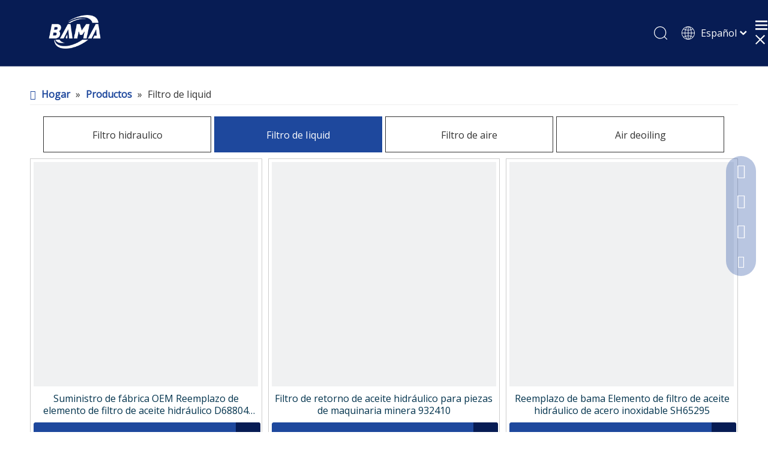

--- FILE ---
content_type: text/html;charset=utf-8
request_url: https://es.filtersfilter.com/Filtro-de-Iiquid-pl41113787.html
body_size: 48676
content:
<!DOCTYPE html> <html lang="es" prefix="og: http://ogp.me/ns#" style="height: auto;"> <head> <script>document.write=function(e){documentWrite(document.currentScript,e)};function documentWrite(documenturrentScript,e){var i=document.createElement("span");i.innerHTML=e;var o=i.querySelectorAll("script");if(o.length)o.forEach(function(t){if(t.src&&t.src!=""){var script=document.createElement("script");script.src=t.src;document.body.appendChild(script)}});document.body.appendChild(i)}
window.onloadHack=function(func){if(!!!func||typeof func!=="function")return;if(document.readyState==="complete")func();else if(window.addEventListener)window.addEventListener("load",func,false);else if(window.attachEvent)window.attachEvent("onload",func,false)};</script> <title>Filtro de ioílas, productos de filtro de ioílas, fabricantes de filtros de ioílas, proveedores de filtros ibanales y exportadores - Filtración de BAMA</title> <meta name="keywords" content="Filtro de ioílas, fabricantes de filtros de ioílas, proveedores de filtros de ioílas, exportadores de filtros de ioílas"/> <meta name="description" content="Filtro ipídico, Encuentra productos de filtro de ioílas de calidad, fabricantes de filtros de ioíbles, proveedores de filtros IIQUID y exportadores en BAMA Filtration."/> <link data-type="dns-prefetch" data-domain="jjrorwxhlllplr5p-static.micyjz.com" rel="dns-prefetch" href="//jjrorwxhlllplr5p-static.micyjz.com"> <link data-type="dns-prefetch" data-domain="iirorwxhlllplr5p-static.micyjz.com" rel="dns-prefetch" href="//iirorwxhlllplr5p-static.micyjz.com"> <link data-type="dns-prefetch" data-domain="rrrorwxhlllplr5p-static.micyjz.com" rel="dns-prefetch" href="//rrrorwxhlllplr5p-static.micyjz.com"> <link rel="amphtml" href="https://es.filtersfilter.com/amp/Filtro-de-Iiquid-pl41113787.html"/> <link rel="canonical" href="https://es.filtersfilter.com/Filtro-de-Iiquid-pl41113787.html"/> <meta http-equiv="X-UA-Compatible" content="IE=edge"/> <meta name="renderer" content="webkit"/> <meta http-equiv="Content-Type" content="text/html; charset=utf-8"/> <meta name="viewport" content="width=device-width, initial-scale=1, user-scalable=no"/> <link rel="icon" href="//iirorwxhlllplr5p-static.micyjz.com/cloud/lqBpoKlmljSRkjokilmliq/favicon.ico"> <link rel="stylesheet" data-type="inlineHeadStyle" href="//iirorwxhlllplr5p-static.micyjz.com/phoenix/optimization/qPAKCvIhmwUt/0/inlineStyle.css?_=1768984510292"/> <template data-js-type='inlineHeadStyle' data-type='inlineStyle'><style data-inline="true" data-type="inlineHeadStyle" data-static="true">.sitewidget-position .sitewidget-bd{font-size:14px;line-height:2em}.sitewidget-position .sitewidget-bd a,.sitewidget-position .sitewidget-bd .sitewidget-position-current{margin:0 5px}#cateTranstyle1{overflow:hidden;position:relative}.sitewidget-prodGroupCategory .prodcateleftjiantou{position:absolute;width:22px;background-color:white;height:60px;text-align:center;line-height:60px;cursor:pointer;z-index:1;font-size:28px;color:#c5c5c5;display:none;left:0}#cateTranstyle1 .cover-hidden{position:absolute;height:100%;width:100vw;top:0;z-index:99999}#cateTranstyle1 .cover-hidden-left{right:100%}#cateTranstyle1 .allGroup-list{transition:all .5s ease;white-space:nowrap;padding-left:22px;position:relative;display:flex}.sitewidget-prodGroupCategory #cateTranstyle1 .allGroup-list>li{width:280px;display:inline-block;height:60px;background-color:#fff;color:#045fab;border:1px solid #045fab;font-size:16px;box-sizing:border-box;text-align:center;line-height:60px;min-width:280px;margin-right:5px;position:relative;padding:0 10px}#cateTranstyle1 a{font-family:unset;font-size:unset;color:unset;letter-spacing:unset;line-height:unset;text-align:unset}.sitewidget-prodGroupCategory #cateTranstyle1 .allGroup-list>li>a{display:block;overflow:hidden;text-overflow:ellipsis}#cateTranstyle1 span.sitewidget-thumb.todown{display:none}#cateTranstyle1 .subGroup-list{position:absolute;padding-top:22px;left:-1px}#cateTranstyle1 .subGroup-list{display:none}.sitewidget-prodGroupCategory .prodcaterightjiantou{position:absolute;right:0;width:22px;top:0;background-color:white;height:60px;text-align:center;line-height:60px;cursor:pointer;font-size:28px;color:#c5c5c5}#cateTranstyle1 .cover-hidden-right{left:100%}.block-icon{font-family:"block-icon" !important;font-size:16px;font-style:normal;-webkit-font-smoothing:antialiased;-moz-osx-font-smoothing:grayscale;line-height:1}.block-icondingwei-2:before{content:"\e75d"}.block-iconfacebook4:before{content:"\e750"}.block-icontwitter1:before{content:"\e754"}.block-iconyoutobe:before{content:"\e755"}.block-iconshiliangtubiao:before{content:"\e886"}.block-icontelephone:before{content:"\e6e9"}.block-icondianhua:before{content:"\e6c3"}.block-iconqq:before{content:"\e6c7"}.block-iconyouxiang:before{content:"\e6c6"}.sitewidget-prodGroupCategory{position:relative;z-index:4}.sitewidget-prodGroupCategory .sitewidget-hd .sitewidget-prodGroupCategory-settedtitle,.sitewidget-prodGroupCategory .sitewidget-hd .sitewidget-thumb{display:none}.sq3_header_1{height:110px;border-bottom:solid 1px rgba(255,255,255,0.45);display:flex;align-items:center;transition:all .5s ease,background-color .3s ease-out;justify-content:space-between;position:relative;background-color:rgba(0,0,0,0.1)}.sq3_header_1Hover{position:absolute;left:0;top:110px;width:100%;height:0;background:#fff;transition:all .5s ease}.sq3_header_1 .sq_icon_1 .sq_icon_img img{height:56px;transition:all .5s ease,background-color .3s ease-out;margin-left:30px;margin-right:30px}.sq3_header_2 .sq_nav_1 .navigation>ul>li{display:inline-block;font-family:"ITC-AvantGarde-Gothic Book","Noto Sans",sans-serif;font-size:16px;color:rgba(255,255,255,1);letter-spacing:.05rem;list-style:none;padding:0;margin:0 15px}.sq3_header_2 .sq_nav_1 .navigation ul li a{position:relative}.sq3_header_2 .sq_nav_1 .navigation>ul>li>a{color:#fff;padding:44px 0}.sq3_header_2 .sq_nav_1 .navigation ul li a:before{content:'';position:absolute;left:-4%;bottom:20px;height:2px;width:110%;transform:rotateY(90deg);background:#fff;transition:ease-in-out .4s}.sq3_header_2 .sq_nav_1 .navigation>ul>li.sqOnNav>a:before{transform:rotateY(0)}.sq3_header_1 .sq_right_1{width:210px;display:flex;align-items:center;height:110px;transition:all .5s ease,background-color .3s ease-out}.sq3_header_1 .sq_right_1 .sq_search_1{display:inline-block}.sq3_header_1 .sq_right_1 .sq_search_1 .serach .search-wrap .search-input{display:flex;position:relative;align-items:center}.sq3_header_1 .sq_right_1 .sq_search_1 .serach .search-wrap .search-input>input{position:absolute;left:-100px;border:0;height:30px;border-radius:40px;text-indent:10px;outline:0;margin-top:1px;top:50%;transform:translateY(-50%)}.sq3_header_1 .sq_right_1 .sq_search_1 .serach .search-wrap .search-input>svg{cursor:pointer;width:22px;height:22px;transform:translateY(1px);margin-right:10px;margin-left:20px;margin-top:-3px}.sq3_header_1 .sq_right_1 .sq_search_1 .serach .search-wrap .search-input>button{border:0;background:transparent;outline:0}.sq3_header_1 .sq_right_1 .sq_language_1{display:inline-block}.sq3_header_1 .sq_right_1 .sq_language_1 .langBar{position:relative}.sq3_header_1 .sq_right_1 .sq_language_1 .lang-show-word{display:flex;align-items:center}.sq3_header_1 .sq_right_1 .sq_language_1 .lang-show-word .sq_language_span{font-size:16px;color:#fff;cursor:pointer;width:135px;height:30px;transition:ease-in-out .5s;display:flex;align-items:center;justify-content:center;border:1px solid transparent;border-top-left-radius:6px;border-top-right-radius:6px}.sq3_header_1 .sq_right_1 .sq_language_1 .lang-show-word .sq_language_span>svg:nth-of-type(1){width:22px;height:22px;margin-right:10px;cursor:pointer;transition:all .5s ease}.sq3_header_1 .sq_right_1 .sq_language_1 .langBar .lang-list{position:absolute;top:32px;left:0;height:0;background:#fff;border-bottom-left-radius:6px;border-bottom-right-radius:6px;box-shadow:0 0 4px 0 #ccc;transition:ease-in-out .6s;display:block;overflow:hidden;width:122px;padding-left:15px}.sq3_header_1 .sq_right_1 .sq_language_1 .langBar .lang-list li{line-height:28px;transition:ease-in-out .5s}.sq3_header_1 .sq_right_1 .sq_language_1 .langBar .lang-list li a{color:#525ca3;font-size:14px}.lang-sprites-slide{vertical-align:middle}.sprites{display:inline-block;width:21px;height:14px;background:#f0f1f2;background-repeat:no-repeat}.sprites-0{background-position:-252px -116px}.sprites-5{background-position:-294px -64px}.control-group{display:block}.sitewidget-inquire .form-line-3 .control-group{margin-bottom:20px;width:30%;float:left;margin-left:5%}.sitewidget-inquire .form-line-2 .controls,.sitewidget-inquire .form-line-3 .controls{position:relative}.sitewidget-inquire select,.sitewidget-inquire textarea,.sitewidget-inquire input[type="text"],.sitewidget-inquire input[type="password"],.sitewidget-inquire input[type="datetime"],.sitewidget-inquire input[type="datetime-local"],.sitewidget-inquire input[type="date"],.sitewidget-inquire input[type="month"],.sitewidget-inquire input[type="time"],.sitewidget-inquire input[type="week"],.sitewidget-inquire input[type="number"],.sitewidget-inquire input[type="email"],.sitewidget-inquire input[type="url"],.sitewidget-inquire input[type="search"],.sitewidget-inquire input[type="tel"],.sitewidget-inquire input[type="color"],.uneditable-input{border-radius:4px;color:#555;display:inline-block;height:20px;line-height:20px;padding:4px 6px;vertical-align:middle}.sitewidget-inquire textarea,.sitewidget-inquire input[type="text"],.sitewidget-inquire input[type="password"],.sitewidget-inquire input[type="datetime"],.sitewidget-inquire input[type="datetime-local"],.sitewidget-inquire input[type="date"],.sitewidget-inquire input[type="month"],.sitewidget-inquire input[type="time"],.sitewidget-inquire input[type="week"],.sitewidget-inquire input[type="number"],.sitewidget-inquire input[type="email"],.sitewidget-inquire input[type="url"],.sitewidget-inquire input[type="search"],.sitewidget-inquire input[type="tel"],.sitewidget-inquire input[type="color"],.uneditable-input{background-color:#fff;border:1px solid #ccc;box-shadow:1px 1px 2px rgba(0,0,0,0.1) inset;transition:border .2s linear 0,box-shadow .2s linear 0s}.sitewidget-inquire .control-group .controls input,.sitewidget-inquire .control-group .controls select,.sitewidget-inquire .control-group .controls textarea{width:100%;padding:4px 0;text-indent:6px;box-sizing:content-box;margin-left:-1px}.sitewidget-inquire .form-right-angle .control-group .controls input,.sitewidget-inquire .form-right-angle #faptcha_response_field,.sitewidget-inquire .form-right-angle .control-group .controls select,.sitewidget-inquire .form-right-angle .control-group .controls textarea{border-radius:0}.sitewidget-inquire .form-line-3 .control-group:nth-child(3n+1),.sitewidget-inquire .form-line-3 .control-group.nth-child-3n{clear:both;margin-left:0}.sitewidget-inquire .form-line-2 .control-group.textarea,.sitewidget-inquire .form-line-3 .control-group.textarea{width:100%;margin-left:0}.control-group textarea{width:280px;height:80px;border-radius:4px}.sitewidget-inquire .control-group .controls textarea{resize:vertical}.sitewidget-inquire .form-line-2 .control-group.submitGroup,.sitewidget-inquire .form-line-3 .control-group.submitGroup{width:100%;margin:0}.sitewidget-inquire .btn{-moz-border-bottom-colors:none;-moz-border-left-colors:none;-moz-border-right-colors:none;-moz-border-top-colors:none;background-color:#f5f5f5;background:linear-gradient(to bottom,#fff,#e6e6e6);background-repeat:repeat-x;border-color:rgba(0,0,0,0.1) rgba(0,0,0,0.1) #b3b3b3;border-image:none;border-radius:4px;border-style:solid;border-width:1px;box-shadow:0 1px 0 rgba(255,255,255,0.2) inset,0 1px 2px rgba(0,0,0,0.05);color:#333;cursor:pointer;display:inline-block;font-size:14px;line-height:20px;margin-bottom:0;padding:4px 12px;text-align:center;vertical-align:middle}.sitewidget-inquire button.btn{font-family:inherit;margin:0;border:1px solid transparent;background:0;height:32px;padding:0 30px;display:inline-block;font-size:14px;text-shadow:none;text-align:center;white-space:nowrap;vertical-align:middle;-ms-touch-action:manipulation;touch-action:manipulation;cursor:pointer;-webkit-user-select:none;-moz-user-select:none;-ms-user-select:none;user-select:none;background:0;border:1px solid transparent;border-radius:4px;-moz-transition:all .3s ease-out;-webkit-transition:all .3s ease-out;-o-transition:all .3s ease-out;-ms-transition:all .3s ease-out;transition:all .3s ease-out;box-shadow:none}.sitewidget-inquire button.btn-primary{color:#fff;background-color:#337ab7;border-color:#2e6da4}.sitewidget-inquire #faptcha_response_field{width:220px}.errormessage{color:red;clear:both}.sitewidget-inquire .form-line-2 .imgVarifyCode,.sitewidget-inquire .form-line-3 .imgVarifyCode{clear:both;margin-left:0}.sitewidget-inquire .form-line-2 .controls .errormessage,.sitewidget-inquire .form-line-3 .controls .errormessage{position:absolute;bottom:-14px;height:16px;line-height:16px;font-size:12px;left:10px;right:8px;text-align:center;white-space:nowrap;overflow:hidden;text-overflow:ellipsis;background-color:#c00;color:#fff;opacity:.9}.sitewidget-inquire .form-line-3 .controls .errormessage{left:0;right:-2px}.prodlist-fix-num{width:100%;margin-bottom:10px}.prodlist-fix-num ul{margin-left:-10px}.prodlist-fix-num li{float:left;box-sizing:border-box;padding-left:10px;margin-bottom:10px}.prodlist-fix-fullnum3 li,.profixlist1180 .prodlist-fix-largenum3 li,.profixlist960 .prodlist-fix-mdnum3 li,.profixlist740 .prodlist-fix-sdnum3 li,.profixlist480 .prodlist-fix-pdnum3 li{width:33.33%}.prodlist-fix-num li .prodlist-box-hover{padding:5px;border:1px solid #ccc}.prodlist-fix-num li .prodlist-display{text-align:center}.prodlist-fix-num li img{max-width:100%;max-height:100%}.sq3_header_1{width:100%;top:0;left:0;z-index:1000}#siteblocks-setting-wrap-qbpMYihltoWj .sq3_header_1{background-color:#071c54}.onlineservice-fixed-style{position:fixed;z-index:99}.onlineservice-fixed-style{right:0;top:30%}.onlineservice-fixed-style ul{background-color:#000;fliter:alpha(opacity=30);background-color:rgba(0,0,0,0.3)}.onlineservice-fixed-style ul{border-radius:10px 0 0 10px}.sitewidget-onlineService.onlineservice-fixed-style ul li{line-height:28px;position:relative;white-space:nowrap;height:48px;width:54px}.onlineservice-fixed-style ul li div{position:absolute;padding:12px 13px;top:0;right:0;border-radius:10px 0 0 10px;width:28px;transition:width .3s ease-in}.onlineservice-fixed-style ul li i{background:url([data-uri]);background-repeat:no-repeat}.onlineservice-fixed-style ul li i{display:inline-block;width:28px;height:28px}.onlineservice-fixed-style ul .onlineService_t i{background-position:0 -56px}.onlineservice-fixed-style ul .onlineService_q i{background-position:0 0}.onlineservice-fixed-style ul .onlineService_e i{background-position:0 -111px}.onlineservice-fixed-left13{left:0 !important;right:auto !important;margin-left:20px}div.onlineservice-fixed-styleRight13{left:auto !important;right:0 !important;margin-right:20px}.onlineservice-fixed-style.onlineservice-fixed-left13{top:50%;transform:translateY(-50%)}.onlineservice-fixed-style *{direction:ltr !important;text-align:center !important}.onlineservice-fixed-left13 .onlineservice-fixed-blocks-list{background:#2a282887}.sitewidgetOnlineServiceStyle13 .sitewidget-bd .onlineservice-fixed-blocks-list{border-top-left-radius:30px;border-top-right-radius:30px;background:rgba(0,0,0,.3);border-bottom-left-radius:30px;border-bottom-right-radius:30px}.sitewidget-onlineService.onlineservice-fixed-left13 .onlineservice-fixed-blocks-list .onlineservice-fixed-blocks-items{width:auto;width:50px;height:50px;position:relative;margin-bottom:0 !important}.onlineservice-fixed-style.onlineservice-fixed-left13 .bglist{overflow:hidden}.sitewidget-onlineService.onlineservice-fixed-left13 .onlineservice-fixed-blocks-list .onlineservice-fixed-blocks-items>a{display:block;width:100%;height:100%;text-align:center;background:rgba(74,74,74,0);color:#fff;border:0;box-sizing:border-box;border-bottom:0}div.sitewidget-onlineService.onlineservice-fixed-styleRight13 ul li div{background:transparent}.onlineservice-fixed-style.onlineservice-fixed-left13 .bgicon{position:relative;padding:0;border:0;border-radius:0;width:120px;height:50px;transition:all .2s}.onlineservice-fixed-style.onlineservice-fixed-left13 .bglist .ico_f{color:#fff;background:transparent}.onlineservice-fixed-style.onlineservice-fixed-left13 .bglist .ico_all{width:50px;height:50px;padding:0;border:0;border-radius:0;position:relative;float:left}.onlineservice-fixed-style ul li i.font-icon{background:0;line-height:50px;font-size:24px}.sitewidget-onlineService.onlineservice-fixed-style ul li i.font-icon{display:inline}.sitewidget-onlineService.onlineservice-fixed-left13 .onlineservice-fixed-blocks-list .onlineservice-fixed-blocks-items>a.onlineService_t_icon i{background-position:0 -56px}.onlineservice-fixed-left13 .onlineservice-fixed-blocks-items .onlineservice-fixed-blocks-tips{width:0;transition:width .4s;background:#51bc35;overflow:hidden}.sitewidget-onlineService.onlineservice-fixed-left13 .onlineservice-fixed-blocks-list .onlineservice-fixed-blocks-tips{background-color:transparent;border-radius:0;position:absolute;left:50px;top:0;transform:translateX(0);-webkit-transition:all .1s;transition:all .1s;z-index:-1;padding:0;min-height:50px}div.sitewidget-onlineService.onlineservice-fixed-styleRight13 .onlineservice-fixed-blocks-list .onlineservice-fixed-blocks-tips{background-color:transparent;border-radius:0;position:absolute;left:auto;right:50px;top:0;transform:translateX(0);-webkit-transition:all .1s;transition:all .1s;z-index:1;padding:0;min-height:50px;height:auto !important;border-top-left-radius:30px;border-bottom-left-radius:30px}div.sitewidget-onlineService.onlineservice-fixed-styleRight13 .onlineservice-fixed-blocks-list .onlineservice-fixed-blocks-tips{background-color:transparent;border-radius:0;position:absolute;left:auto;right:50px;top:0;transform:translateX(0);-webkit-transition:all .1s;transition:all .1s;z-index:1;padding:0;min-height:50px;height:auto !important;border-top-left-radius:30px;border-bottom-left-radius:30px}.sitewidget-onlineService.onlineservice-fixed-left13 .onlineservice-fixed-blocks-list .onlineservice-fixed-blocks-tips>li{width:auto;height:auto;padding:0 15px}.sitewidget-onlineService.onlineservice-fixed-left13 .onlineservice-fixed-blocks-list .onlineservice-fixed-blocks-tips>li a{display:block;min-width:30px;min-height:22px;text-align:center;line-height:50px;color:#fff;font-size:14px}.sitewidget-onlineService.onlineservice-fixed-left13 .onlineservice-fixed-blocks-list .triangleMb{display:none}.onlineservice-fixed-style ul li a i.block-iconyouxiang{font-size:20px}.sitewidgetOnlineServiceStyle13 .onlineservice-fixed-goTop{background:transparent !important;display:none}.sitewidget-pictureNew .sitewidget-bd .picture-wrap{line-height:0}.sitewidget-pictureNew img{vertical-align:middle}.sitewidget-pictureNew .mobile-imgBox img{position:relative;max-width:100%}.sitewidget-prodlist{position:relative;z-index:1}.sitewidget-prodlist .sitewidget-bd{position:relative;z-index:2}.sitewidget-prodlist .sitewidget-prodlist-description{margin-bottom:10px;word-break:break-word}.prodlist-wrap li{position:relative;font-size:inherit}.prodlist-box-hover{position:relative;-webkit-transition:background linear .3s;-moz-transition:background linear .3s;transition:background linear .3s}.prodlist-wrap li .prodlist-display{position:relative}.prodlist-wrap li .prodlist-inner{width:100%;height:100%;overflow:hidden;box-sizing:border-box}.labelfather{position:relative}.prodlist-wrap li .prodlist-picbox{width:100%;height:100%;display:table;text-align:center}.labelfather .prodlistAsync_label_text_tl{display:none;flex-direction:column;align-items:center;justify-content:center;left:-25px;max-width:85px;min-height:30px;transform:translateX(30%) rotate(315deg) translateZ(1px);transform-origin:left top;box-shadow:0 -100px 0 100px red;color:#fff;position:absolute;top:60px;text-align:center;font-size:14px;font-weight:700;line-height:1.2em !important;letter-spacing:0 !important;font-style:normal !important;background-color:red;word-break:break-word}.labelfather .prodlistAsync_label_text_tr{display:none;flex-direction:column;align-items:center;justify-content:center;right:0;max-width:80px;min-height:30px;transform:translateX(30%) rotate(45deg) translateZ(1px);transform-origin:left top;box-shadow:0 -100px 0 100px red;color:#fff;position:absolute;top:0;text-align:center;font-size:14px;font-weight:700;line-height:1.2em !important;letter-spacing:0 !important;font-style:normal !important;background-color:red;word-break:break-word}.labelfather .prodlistAsync_label_text_t{max-width:100%;position:absolute;left:0;top:0;display:none;flex-direction:column;justify-content:start;align-items:start;letter-spacing:0 !important;font-style:normal !important}.labelfather .prodlistAsync_label_img_tl{position:absolute;left:0;top:0;display:none;letter-spacing:0 !important;font-style:normal !important}.labelfather .prodlistAsync_label_img_tr{position:absolute;right:0;top:0;display:none}.labelfather .prodlistAsync_label_img_r{position:absolute;display:none;right:0;top:10px}.prodlist-wrap li .prodlist-cell{display:table-cell;vertical-align:middle}.sitewidget-prodlist img{vertical-align:middle}.prodlist-wrap li .prodlist-picbox img{max-width:100%;width:100%}.sitewidget-prodlist .prodlist-special{display:none;position:absolute;right:-4px;top:10px;z-index:3}.prodlist-parameter-wrap .prodlist-parameter-inner{padding:5px 0}.prodlist-wrap .prodlist-pro-name{line-height:1.6em;height:3.2em;overflow:hidden}.prodlist-wrap .prodlist-pro-name{display:block;font-size:14px;color:#222;text-decoration:none}.prodlist-pro-name .inlineLabel{width:87px;height:24px;line-height:24px;background-color:#000;color:#fff;padding:0 5px;text-align:center;display:none}.prodlist-ops-container{display:flex;flex-flow:row nowrap;align-items:center;justify-content:space-between}.prodlist-wrap .prodlist-pro-inquire{border:0;cursor:pointer}.prodlist-wrap .prodlist-pro-inquire{width:100%;height:32px;margin-right:5px;background:#999;color:#fff;font-size:14px;text-align:center}.prodlist-wrap .prodlist-btn-default .default-button{padding:0;height:40px;line-height:40px;box-sizing:border-box;border-radius:3px;border:1px solid #d8dde6;background:#eaedef;color:#333}.sitewidget-bd .prodlist-wrap .togetherClass{position:absolute;width:40px;text-indent:0;text-align:center;height:40px;line-height:40px;bottom:0;left:0;transform:translateX(0)}.prodlist-wrap .pro-detail-basket{display:inline-block;line-height:18px;margin-right:10px;padding-left:20px;color:#222;text-decoration:none;font-size:12px;background:url([data-uri]) no-repeat 0 0}.prodlist-wrap .InquireAndBasket{text-decoration:none;padding:0;cursor:pointer;position:absolute;display:block;bottom:0;right:-1px;margin:0;height:40px;line-height:40px;width:40px;overflow:hidden;border-left:1px solid #d8dde6;color:#333;text-align:center;background:#eaedef;border-radius:0 3px 3px 0}.sitewidget-bd .prodlist-wrap .prodlist-btn-default a{color:#333;font-size:14px}.prodlist-wrap .InquireAndBasket i{color:#333}.prodlist-wrap .InquireAndBasket i{line-height:40px;margin-right:4px;font-size:16px}.prodlist-wrap .InquireAndBasket span{color:#333}body,div,dl,dt,dd,ul,ol,li,h1,h2,h3,h4,h5,h6,pre,code,form,fieldset,legend,input,textarea,p,blockquote,th,td,button,select{margin:0;padding:0}.frontend-body-canvas #backstage-headArea{position:relative;z-index:8}.siteblocks-setting-wrap .siteblocks-container{background-position:top center;background-repeat:no-repeat;background-size:cover}a{text-decoration:none}fieldset,img{border:0}.hide{display:none}ol,ul{list-style:none}.fix{clear:both;zoom:1}.fix:after{display:block;clear:both;height:0;overflow:hidden;visibility:hidden;content:"."}input,textarea,select{font-family:inherit;font-size:inherit;font-weight:inherit}input,textarea,select{*font-size:100%}.frontend-body-canvas #backstage-bodyArea{position:relative;z-index:7}.container{width:1200px;margin-right:auto;margin-left:auto}.container{width:980px;max-width:100%}.container{width:1200px;max-width:100%}.container:before,.container:after{content:" ";display:table}.row{zoom:1}.row:before,.row:after{content:" ";display:table}.col-xs-1,.col-sm-1,.col-md-1,.col-lg-1,.col-xs-2,.col-sm-2,.col-md-2,.col-lg-2,.col-xs-3,.col-sm-3,.col-md-3,.col-lg-3,.col-xs-4,.col-sm-4,.col-md-4,.col-lg-4,.col-xs-5,.col-sm-5,.col-md-5,.col-lg-5,.col-xs-6,.col-sm-6,.col-md-6,.col-lg-6,.col-xs-7,.col-sm-7,.col-md-7,.col-lg-7,.col-xs-8,.col-sm-8,.col-md-8,.col-lg-8,.col-xs-9,.col-sm-9,.col-md-9,.col-lg-9,.col-xs-10,.col-sm-10,.col-md-10,.col-lg-10,.col-xs-11,.col-sm-11,.col-md-11,.col-lg-11,.col-xs-12,.col-sm-12,.col-md-12,.col-lg-12{min-height:1px}.col-md-1,.col-md-2,.col-md-3,.col-md-4,.col-md-5,.col-md-6,.col-md-7,.col-md-8,.col-md-9,.col-md-10,.col-md-11,.col-md-12{float:left}.col-md-12{width:100%}.row>div[class^="col-"]{padding:10px 0}.row>div.col-md-12{padding:0}.row>div[class^="col-"]>div[id^="location_"]{margin:0 10px}.row>div.col-md-12>div[id^="location_"]{margin:0}.container .row>div.col-md-12>div[id^="location_"],.row .row>div.col-md-12>div[id^="location_"]{margin:0 10px}.row:after{clear:both}.container:after{clear:both}.sitewidget-hd{position:relative}h1,h2,h3,h4,h5,h6{font-weight:normal}.fll{float:left}.mt10{margin-top:10px}.block{display:block}.txtc{text-align:center}.paging-wrap .paging{display:inline-block}.sitewidget-placeholder .sitewidget-bd>div.resizee{min-height:10px}.col-md-3{width:25%}.col-md-1{width:8.333333333333332%}.col-md-2{width:16.666666666666664%}.mb10{margin-bottom:10px}.mr10{margin-right:10px}.mb15{margin-bottom:15px}table{border-collapse:collapse;border-spacing:0}.inquire-basket-listwrap{position:fixed;z-index:2147483647;right:0;bottom:0;width:230px;background-color:#fff;border:1px solid #aaa;box-shadow:0 0 8px #999}#prodInquireBasket{display:none}.shoppingBasketIcon{display:none;z-index:98;position:fixed;right:10px;bottom:120px;width:50px;height:50px;border-radius:25px;background:#7a8599;text-align:center;line-height:50px;font-size:25px;cursor:pointer}.shoppingBasketIcon{display:block}.shoppingBasketIcon .fa-shopping-cart{color:#fff;line-height:50px}[data-type="rows"][data-level="rows"]{display:flex}.fa{display:inline-block;font:normal normal normal 14px/1 FontAwesome;font-size:inherit;text-rendering:auto;-webkit-font-smoothing:antialiased;-moz-osx-font-smoothing:grayscale;font-family:FontAwesome !important}.sitewidget-bd .paging{margin-top:20px;margin-bottom:20px}.paging-wrap .paging{display:inline-block}.sitewidget-prodlist .sitewidget-bd .paging{margin-top:0}.sitewidget-bd .paging-wrap.txtc ul.paging{text-align:center}.sitewidget-bd .paging>li{display:inline-block}.sitewidget-ft .paging>li{display:inline-block;margin-left:5px;margin-bottom:5px}.sitewidget-bd .paging>li>a,.sitewidget-bd .paging>li>span{display:inline-block;text-align:center;line-height:28px;min-width:28px;font-size:14px;color:#898989}.sitewidget-ft .paging>li>a,.sitewidget-ft .paging>li>span{display:inline-block;text-align:center;line-height:28px;min-width:28px;font-size:14px;color:#898989}.sitewidget-bd .paging>li.active>span{color:#fff;background-color:#0079c3;border:1px solid #0079c3}.sitewidget-ft .paging>li.active>span{color:#fff;background-color:#0079c3;border:1px solid #0079c3}.sitewidget-bd .paging>li+li{margin-left:5px}.sitewidget-ft .paging>li+li{margin-left:5px}.sitewidget-bd .paging>li>a{text-decoration:none;border:1px solid #c9caca}.sitewidget-ft .paging>li>a{text-decoration:none;border:1px solid #c9caca}#colorbox,#cboxOverlay,#cboxWrapper{position:absolute;top:0;left:0;z-index:9999;overflow:hidden}#cboxOverlay{position:fixed;width:100%;height:100%}#cboxOverlay{background:#000}#colorbox,#cboxContent,#cboxLoadedContent{box-sizing:content-box;-moz-box-sizing:content-box;-webkit-box-sizing:content-box}#colorbox{outline:0}.follow-a{display:inline-block;margin:1px;text-align:center !important}.svg-box{padding:5px;background:#000;color:#fff;transition:all .3s;display:inline-block;line-height:1;overflow:hidden;vertical-align:middle}body,.backstage-frontendpreview{background-position:top center;background-repeat:repeat;background-attachment:scroll}.backstage-stwidgets-settingwrap,.siteblocks-container :not(.edit-normal){font-family:Open Sans}.fTKUpfApYGlv_20220329155645[data-classattr='siteblocks-UmAUfKppjANb-20211203170311'] div[data-auto_uuid='84ec2c56-c141-49da-b5fb-0465fc9fa65b']{border-left:0 solid #000;border-right:0 solid #000;border-top:0 solid #000;border-bottom:0 solid #000;border-top-right-radius:0;border-top-left-radius:0;border-bottom-right-radius:0;border-bottom-left-radius:0;margin-top:auto;margin-right:auto;margin-bottom:auto;margin-left:auto;padding-top:0;padding-right:0;padding-bottom:0;padding-left:0}.fTKUpfApYGlv_20220329155645[data-classattr='siteblocks-UmAUfKppjANb-20211203170311'] div[data-auto_uuid='97e88f0a-12b8-4671-96b6-307c8be4ce67']{font-size:16px;color:#1e489d;font-weight:400}.fTKUpfApYGlv_20220329155645[data-classattr='siteblocks-UmAUfKppjANb-20211203170311'] div[data-auto_uuid='97e88f0a-12b8-4671-96b6-307c8be4ce67']{border-left:0 solid #000;border-right:0 solid #000;border-top:0 solid #000;border-bottom:0 solid #000;border-top-right-radius:0;border-top-left-radius:0;border-bottom-right-radius:0;border-bottom-left-radius:0;margin-top:auto;margin-right:auto;margin-bottom:auto;margin-left:auto;padding-top:0;padding-right:0;padding-bottom:0;padding-left:0;letter-spacing:0;line-height:2em;text-align:left}.fTKUpfApYGlv_20220329155645[data-classattr='siteblocks-UmAUfKppjANb-20211203170311'] div[data-auto_uuid='97e88f0a-12b8-4671-96b6-307c8be4ce67'] *:not(a){font-size:16px;color:#1e489d;font-weight:400}.fTKUpfApYGlv_20220329155645[data-classattr='siteblocks-UmAUfKppjANb-20211203170311'] div[data-auto_uuid='58da4826-1c00-4471-934f-761d0356f01d']{border-left:0 solid #000;border-right:0 solid #000;border-top:0 solid #000;border-bottom:0 solid #000;border-top-right-radius:0;border-top-left-radius:0;border-bottom-right-radius:0;border-bottom-left-radius:0;margin-top:auto;margin-right:auto;margin-bottom:auto;margin-left:auto;padding-top:0;padding-right:0;padding-bottom:0;padding-left:0}.sitewidget-position-20150126161948{border-left:0 solid #000;border-right:0 solid #000;border-top:0 solid #000;border-bottom:0 solid #000;border-top-right-radius:0;border-top-left-radius:0;border-bottom-right-radius:0;border-bottom-left-radius:0;margin-top:0;margin-right:0;margin-bottom:0;margin-left:0;padding-top:30px;padding-right:0;padding-bottom:20px;padding-left:0;box-shadow:0}.sitewidget-bd{font-family:Open Sans;font-size:14px;color:#666;font-weight:400;letter-spacing:0;line-height:1.7em;text-align:left}.sitewidget-bd{background-position:left top;background-repeat:repeat;background-attachment:scroll}.sitewidget-position-20150126161948 .sitewidget-bd{border-left:0 solid #545454;border-right:0 solid #545454;border-top:0 solid #545454;border-bottom:1px solid #eee;border-top-right-radius:0;border-top-left-radius:0;border-bottom-right-radius:0;border-bottom-left-radius:0;margin-top:0;margin-right:0;margin-bottom:0;margin-left:0;padding-top:0;padding-right:0;padding-bottom:0;padding-left:0}.sitewidget-position-20150126161948 .sitewidget-bd{font-size:16px;color:#333;font-weight:0}.sitewidget-position-20150126161948 .sitewidget-bd *,.sitewidget-position-20150126161948 .sitewidget-bd{letter-spacing:0;line-height:2em;text-align:left}.sitewidget-position-20150126161948 .sitewidget-position-description .block-icon{color:#1e489d;vertical-align:initial}div[class^='sitewidget-'] a{font-family:Open Sans;font-size:14px;color:#02334d;font-weight:0;letter-spacing:0;line-height:1.7em;text-align:left}.sitewidget-position-20150126161948 .sitewidget-bd a{font-size:16px;color:#1e489d;font-weight:bold;letter-spacing:0;line-height:2em;text-align:left}.sitewidget-hd{background-position:left top;background-repeat:repeat;background-attachment:scroll}.sitewidget-hd>h2,.sitewidget-hd>h1{font-family:Lexend Deca;font-size:24px;color:#333;font-weight:0;letter-spacing:0;line-height:1.8em;text-align:left}.sitewidget-prodCategory-20191227164552.sitewidget-prodGroupCategory .prodcateleftjiantou{height:60px;line-height:60px}.sitewidget-prodCategory-20191227164552 #cateTranstyle1 .allGroup-list>li{color:#333;border:1px solid #333;font-size:16px}.sitewidget-prodCategory-20191227164552 #cateTranstyle1 .allGroup-list>li{height:60px;line-height:60px}.sitewidget-prodCategory-20191227164552.sitewidget-prodGroupCategory .prodcaterightjiantou{height:60px;line-height:60px}.sitewidget-prodListAsync-20210417000000{border-left:0 solid #000;border-right:0 solid #000;border-top:0 solid #000;border-bottom:0 solid #000;border-top-right-radius:0;border-top-left-radius:0;border-bottom-right-radius:0;border-bottom-left-radius:0;margin-top:0;margin-right:0;margin-bottom:0;margin-left:0;padding-top:0;padding-right:0;padding-bottom:30px;padding-left:0;box-shadow:0}.sitewidget-prodListAsync-20210417000000 .sitewidget-bd{border-left:0 solid #666;border-right:0 solid #666;border-top:0 solid #666;border-bottom:0 solid #666;border-top-right-radius:0;border-top-left-radius:0;border-bottom-right-radius:0;border-bottom-left-radius:0;margin-top:0;margin-right:0;margin-bottom:0;margin-left:0;padding-top:0;padding-right:0;padding-bottom:0;padding-left:0}.sitewidget-prodListAsync-20210417000000 .prodlist-box-hover{height:100%;box-sizing:border-box}.sitewidget-prodListAsync-20210417000000 .sitewidget-bd a{font-size:16px;color:#02334d;font-weight:400;letter-spacing:0;line-height:1.7em;text-align:center}.sitewidget-prodListAsync-20210417000000 .prodlist-parameter-wrap{position:static}.sitewidget-prodListAsync-20210417000000 .prodlist-parameter-wrap .prodlist-parameter-inner{padding:10px 0 5px 0}.sitewidget-prodListAsync-20210417000000 .prodlist-wrap .prodlist-pro-name{height:40px !important;line-height:20px !important}.sitewidget-prodListAsync-20210417000000 .prodlist-wrap .prodlist-parameter-wrap .prodlist-pro-name{height:auto !important;overflow:hidden;text-overflow:ellipsis;display:box;display:-webkit-box;-webkit-line-clamp:2;-webkit-box-orient:vertical}.sitewidget-prodListAsync-20210417000000 .prodlist-parameter-btns-container,.sitewidget-prodListAsync-20210417000000 .prodlist-parameter-wrap .prodlist-btn-wrap .btn-wrap-double,.sitewidget-prodListAsync-20210417000000 .prodlist-parameter-wrap .prodlist-btn-fresh-wrap .btn-wrap-fresh-double,.sitewidget-prodListAsync-20210417000000 .prodlist-parameter-wrap .prodlist-btn-wrap .btn-wrap-single,.sitewidget-prodListAsync-20210417000000 .prodlist-parameter-wrap .prodlist-btn-fresh-wrap .btn-wrap-fresh-single{position:absolute;width:calc(100% - 8px);bottom:10px}.sitewidget-prodListAsync-20210417000000 .sitewidget-ft .paging>li.active>span{background-color:#1e489d;border:1px solid #1e489d}#outerContainer_1640509698818{background-color:#222;border-left:0 solid #000;border-right:0 solid #000;border-top:0 solid #000;border-bottom:0 solid #000;border-top-right-radius:0;border-top-left-radius:0;border-bottom-right-radius:0;border-bottom-left-radius:0;margin-top:0;margin-bottom:0;padding-top:0;padding-bottom:0;box-shadow:0}#outerContainer_1640509698818>.container{border-left:0 solid #000;border-right:0 solid #000;border-top:0 solid #000;border-bottom:0 solid #000;border-top-right-radius:0;border-top-left-radius:0;border-bottom-right-radius:0;border-bottom-left-radius:0;margin-top:0;margin-bottom:0;padding-top:0;padding-bottom:0}.sitewidget-pictureNew-20211226170850{border-left:0 solid #000;border-right:0 solid #000;border-top:0 solid #000;border-bottom:0 solid #000;border-top-right-radius:0;border-top-left-radius:0;border-bottom-right-radius:0;border-bottom-left-radius:0;margin-top:0;margin-right:0;margin-bottom:0;margin-left:0;padding-top:0;padding-right:50px;padding-bottom:0;padding-left:0;box-shadow:0}.sitewidget-pictureNew-20211226170850 .sitewidget-bd{border-left:0 solid #666;border-right:0 solid #666;border-top:0 solid #666;border-bottom:0 solid #666;border-top-right-radius:0;border-top-left-radius:0;border-bottom-right-radius:0;border-bottom-left-radius:0;margin-top:0;margin-right:0;margin-bottom:0;margin-left:0;padding-top:0;padding-right:0;padding-bottom:0;padding-left:0}.sitewidget-follow-20211226175747{border-left:0 solid #000;border-right:0 solid #000;border-top:0 solid #000;border-bottom:0 solid #000;border-top-right-radius:0;border-top-left-radius:0;border-bottom-right-radius:0;border-bottom-left-radius:0;margin-top:0;margin-right:0;margin-bottom:0;margin-left:0;padding-top:20px;padding-right:0;padding-bottom:0;padding-left:0;box-shadow:0}.sitewidget-follow-20211226175747 .sitewidget-bd{border-left:0 solid #666;border-right:0 solid #666;border-top:0 solid #666;border-bottom:0 solid #666;border-top-right-radius:0;border-top-left-radius:0;border-bottom-right-radius:0;border-bottom-left-radius:0;margin-top:0;margin-right:0;margin-bottom:0;margin-left:0;padding-top:0;padding-right:0;padding-bottom:0;padding-left:0}.sitewidget-follow-20211226175747 .follow-a{margin:0 5px 0 0}.sitewidget-follow-20211226175747 .svg-box{padding:5px}.sitewidget-follow-20211226175747 .svg-box{background:#fff;color:#1e489d;border-style:solid;border-color:#333;border-width:0;border-radius:50%}.sitewidget-follow-20211226175747 .svg-box i{font-size:16px}.sitewidget-quickNav-20220215100915{border-left:0 solid #000;border-right:0 solid #000;border-top:0 solid #000;border-bottom:0 solid #000;border-top-right-radius:0;border-top-left-radius:0;border-bottom-right-radius:0;border-bottom-left-radius:0;margin-top:0;margin-right:0;margin-bottom:0;margin-left:0;padding-top:0;padding-right:0;padding-bottom:0;padding-left:0;box-shadow:0}.sitewidget-quickNav-20220215100915 .sitewidget-hd{display:block;border-left:0 solid #000;border-right:0 solid #000;border-top:0 solid #000;border-bottom:0 solid #000;border-top-right-radius:0;border-top-left-radius:0;border-bottom-right-radius:0;border-bottom-left-radius:0;margin-top:0;margin-right:0;margin-bottom:0;margin-left:0;padding-top:0;padding-right:0;padding-bottom:0;padding-left:0}.sitewidget-quickNav-20220215100915 .sitewidget-hd>h2{font-size:20px;color:#fff;font-weight:400;letter-spacing:0;line-height:1.8em;text-align:left}.sitewidget-quickNav-20220215100915 .sitewidget-bd{border-left:0 solid #666;border-right:0 solid #666;border-top:0 solid #666;border-bottom:0 solid #666;border-top-right-radius:0;border-top-left-radius:0;border-bottom-right-radius:0;border-bottom-left-radius:0;margin-top:0;margin-right:0;margin-bottom:0;margin-left:0;padding-top:0;padding-right:0;padding-bottom:0;padding-left:0}.sitewidget-quickNav-20220215100915 .sitewidget-bd a{font-size:14px;color:#eee;font-weight:400;letter-spacing:0;line-height:2em;text-align:left}.sitewidget-onlineService-20220215102623.onlineservice-fixed-styleRight13{right:autopx !important;left:auto !important}.sitewidgetOnlineServiceStyle13 .sitewidget-bd .onlineservice-fixed-blocks-list{background:rgba(30,72,157,0.31) !important}.onlineservice-fixed-left13 .onlineservice-fixed-blocks-items .onlineservice-fixed-blocks-tips{background:#1e489d !important}.sitewidget-quickNav-20211226171509{border-left:0 solid #000;border-right:0 solid #000;border-top:0 solid #000;border-bottom:0 solid #000;border-top-right-radius:0;border-top-left-radius:0;border-bottom-right-radius:0;border-bottom-left-radius:0;margin-top:0;margin-right:0;margin-bottom:0;margin-left:0;padding-top:0;padding-right:0;padding-bottom:0;padding-left:0;box-shadow:0}.sitewidget-quickNav-20211226171509 .sitewidget-hd{display:block;border-left:0 solid #000;border-right:0 solid #000;border-top:0 solid #000;border-bottom:0 solid #000;border-top-right-radius:0;border-top-left-radius:0;border-bottom-right-radius:0;border-bottom-left-radius:0;margin-top:0;margin-right:0;margin-bottom:0;margin-left:0;padding-top:0;padding-right:0;padding-bottom:0;padding-left:0}.sitewidget-quickNav-20211226171509 .sitewidget-hd>h2{font-size:20px;color:#fff;font-weight:400;letter-spacing:0;line-height:1.8em;text-align:left}.sitewidget-quickNav-20211226171509 .sitewidget-bd{border-left:0 solid #666;border-right:0 solid #666;border-top:0 solid #666;border-bottom:0 solid #666;border-top-right-radius:0;border-top-left-radius:0;border-bottom-right-radius:0;border-bottom-left-radius:0;margin-top:0;margin-right:0;margin-bottom:0;margin-left:0;padding-top:0;padding-right:0;padding-bottom:0;padding-left:0}.sitewidget-quickNav-20211226171509 .sitewidget-bd a{font-size:14px;color:#eee;font-weight:400;letter-spacing:0;line-height:2em;text-align:left}.sitewidget-form-20211226171941{border-left:0 solid #000;border-right:0 solid #000;border-top:0 solid #000;border-bottom:0 solid #000;border-top-right-radius:0;border-top-left-radius:0;border-bottom-right-radius:0;border-bottom-left-radius:0;margin-top:0;margin-right:0;margin-bottom:0;margin-left:0;padding-top:0;padding-right:0;padding-bottom:0;padding-left:0;box-shadow:0}.sitewidget-form-20211226171941 .sitewidget-hd{display:block;border-left:0 solid #000;border-right:0 solid #000;border-top:0 solid #000;border-bottom:0 solid #000;border-top-right-radius:0;border-top-left-radius:0;border-bottom-right-radius:0;border-bottom-left-radius:0;margin-top:0;margin-right:0;margin-bottom:0;margin-left:0;padding-top:0;padding-right:0;padding-bottom:0;padding-left:0}.sitewidget-form-20211226171941 .sitewidget-bd{border-left:0 solid #666;border-right:0 solid #666;border-top:0 solid #666;border-bottom:0 solid #666;border-top-right-radius:0;border-top-left-radius:0;border-bottom-right-radius:0;border-bottom-left-radius:0;margin-top:0;margin-right:0;margin-bottom:0;margin-left:0;padding-top:0;padding-right:0;padding-bottom:0;padding-left:0}.sitewidget-form-20211226171941 .sitewidget-bd{font-size:14px;color:#fff;font-weight:400}.sitewidget-form-20211226171941 .sitewidget-bd *,.sitewidget-form-20211226171941 .sitewidget-bd{letter-spacing:0;line-height:1.7em;text-align:left}.sitewidget-form-20211226171941 select,.sitewidget-form-20211226171941 input[type="text"],.sitewidget-form-20211226171941 input[type="password"],.sitewidget-form-20211226171941 input[type="datetime"],.sitewidget-form-20211226171941 input[type="datetime-local"],.sitewidget-form-20211226171941 input[type="date"],.sitewidget-form-20211226171941 input[type="month"],.sitewidget-form-20211226171941 input[type="time"],.sitewidget-form-20211226171941 input[type="week"],.sitewidget-form-20211226171941 input[type="number"],.sitewidget-form-20211226171941 input[type="email"],.sitewidget-form-20211226171941 input[type="url"],.sitewidget-form-20211226171941 input[type="search"],.sitewidget-form-20211226171941 input[type="tel"],.sitewidget-form-20211226171941 input[type="color"],.sitewidget-form-20211226171941 .uneditable-input{height:20px !important}.sitewidget-form-20211226171941 #formsubmit{border:2px solid #1e489d;border-radius:0;background:#1e489d;color:#fff;font-size:14px;width:100%;height:30px}#outerContainer_1640510505695{background-color:#1e489d;border-left:0 solid #000;border-right:0 solid #000;border-top:0 solid #000;border-bottom:0 solid #000;border-top-right-radius:0;border-top-left-radius:0;border-bottom-right-radius:0;border-bottom-left-radius:0;margin-top:0;margin-bottom:0;padding-top:10px;padding-bottom:10px;box-shadow:0}#outerContainer_1640510505695>.container{border-left:0 solid #000;border-right:0 solid #000;border-top:0 solid #000;border-bottom:0 solid #000;border-top-right-radius:0;border-top-left-radius:0;border-bottom-right-radius:0;border-bottom-left-radius:0;margin-top:0;margin-bottom:0;padding-top:0;padding-bottom:0}.sitewidget-text-20211226172142{border-left:0 solid #000;border-right:0 solid #000;border-top:0 solid #000;border-bottom:0 solid #000;border-top-right-radius:0;border-top-left-radius:0;border-bottom-right-radius:0;border-bottom-left-radius:0;margin-top:0;margin-right:0;margin-bottom:0;margin-left:0;padding-top:0;padding-right:0;padding-bottom:0;padding-left:0;box-shadow:0}.sitewidget-text-20211226172142 .sitewidget-bd{border-left:0 solid #666;border-right:0 solid #666;border-top:0 solid #666;border-bottom:0 solid #666;border-top-right-radius:0;border-top-left-radius:0;border-bottom-right-radius:0;border-bottom-left-radius:0;margin-top:0;margin-right:0;margin-bottom:0;margin-left:0;padding-top:0;padding-right:0;padding-bottom:0;padding-left:0}.sitewidget-text-20211226172142 .sitewidget-bd{font-size:14px;color:#fff;font-weight:400}.sitewidget-text-20211226172142 .sitewidget-bd *,.sitewidget-text-20211226172142 .sitewidget-bd{letter-spacing:0;line-height:1.7em;text-align:left}.sitewidget-text-20211226172142 .sitewidget-bd a{font-size:14px;color:#fff;font-weight:400;letter-spacing:0;line-height:2em;text-align:left}.sitewidget-form-20211226171941 .sitewidget-hd>h2{font-size:20px;color:#eee;font-weight:400;letter-spacing:0;line-height:1.8em;text-align:left}@media(min-width:480px){.sitewidget-inquire .form-line-2 .controls,.sitewidget-inquire .form-line-3 .controls{position:relative}.sitewidget-inquire .form-line-2 .controls .errormessage,.sitewidget-inquire .form-line-3 .controls .errormessage{position:absolute;bottom:-14px;height:16px;line-height:16px;font-size:12px;left:10px;right:8px;text-align:center;white-space:nowrap;overflow:hidden;text-overflow:ellipsis;background-color:#c00;color:#fff;opacity:.9}.sitewidget-inquire .form-line-3 .controls .errormessage{left:0;right:-2px}}@media(min-width:1px) and (max-width:767px){.container{width:100%}.row>div[class^="col-"]>div[id^="location_"]{margin:0 20px}.row>div[class^="col-"]{padding:5px 0}.row>div.col-md-12{padding:0}.row>div.col-md-12>div[id^="location_"]{margin:0}.container .row>div.col-md-12>div[id^="location_"],.row .row>div.col-md-12>div[id^="location_"]{margin:0 20px}}@media(min-width:1px) and (max-width:767px){#outerContainer_1640509698818{background-color:#222}}@media(min-width:1px) and (max-width:767px){#outerContainer_1640510505695{background-color:#1e489d}}@keyframes zoomInSmall{0%{opacity:0;-webkit-transform:scale(0.6);-moz-transform:scale(0.6);-ms-transform:scale(0.6);transform:scale(0.6)}70%{-webkit-transform:scale(1.02);-moz-transform:scale(1.02);-ms-transform:scale(1.02);transform:scale(1.02)}100%{opacity:1;-webkit-transform:scale(1);-moz-transform:scale(1);-ms-transform:scale(1);transform:scale(1)}}html,body{overflow-y:initial}@media(min-width:1220px){.container{width:1200px}}</style></template> <template data-type="inlineStyle" date-js-type="style.css"> <link href="//rrrorwxhlllplr5p-static.micyjz.com/theme/nnjkKBmojlRliSmojlRllSplrlRlnSjmRljSjriikiirlnkkij/style/style.css" type="text/css" rel="preload" as="style" onload="this.onload=null;this.rel='stylesheet'" data-theme="true"/> </template> <style>@media(min-width:990px){[data-type="rows"][data-level="rows"]{display:flex}}</style> <style id="speed3DefaultStyle">.img-default-bgc{background-color:#f0f1f2;width:100%;height:100%}.prodlist-wrap li .prodlist-cell{position:relative;padding-top:100%;width:100%}.prodlist-lists-style-13 .prod_img_a_t13,.prodlist-lists-style-12 .prod_img_a_t12,.prodlist-lists-style-nophoto-11 .prod_img_a_t12{position:unset !important;min-height:unset !important}.prodlist-wrap li .prodlist-picbox img{position:absolute;width:100%;left:0;top:0}.piclist360 .prodlist-pic4-3 li .prodlist-display{max-width:100%}@media(max-width:600px){.prodlist-fix-num li{width:50% !important}}.mobile_3-small{padding-top:100%;position:relative}.mobile_3-small img{position:absolute;top:0;left:0}</style> <template id="appdStylePlace"></template> <style guid='u_7afdfc3d4411420d97c71f296eccff2d' emptyRender='true' placeholder='true' type='text/css'></style> <template data-type="inlineStyleDelay" date-js-type="site-res.css"> <link href="//jjrorwxhlllplr5p-static.micyjz.com/site-res/rrkqKBmojlRllSplrlRljSpoqjrqRliSljojoiRpjSjrrkjjiijklqRmiSqomoqnojrmrrSRil.css?1676547926798" rel="preload" as="style" onload="this.onload=null;this.rel='stylesheet'" data-extStyle="true" type="text/css" data-extAttr="20230221132749"/> </template> <style data-type="aboveTheFoldHeight">body #backstage-headArea-mobile{position:static}.outerContainer[data-type='outerContainer']{box-sizing:border-box}#outerContainer_1422260388639{height:83px;width:100%;overflow:hidden}#outerContainer_1640503436955{height:60px;width:100%;overflow:hidden}#outerContainer_1577436352790{height:3619px;width:100%;overflow:hidden}#outerContainer_1640509698818{height:478px;width:100%;overflow:hidden}#outerContainer_1640510505695{height:55px;width:100%;overflow:hidden}#siteblocks-setting-wrap-qbpMYihltoWj{height:111px;width:100%;overflow:hidden}</style> <template data-js-type='style_respond' data-type='inlineStyle'></template><template data-js-type='style_head' data-type='inlineStyle'><style guid='b60c6d74-6502-4b71-881c-10932f03062a' pm_pageStaticHack='' jumpName='head' pm_styles='head' type='text/css'>.sitewidget-position-20150126161948 .sitewidget-position-description .block-icon{color:#1e489d;vertical-align:initial}.sitewidget-prodCategory-20191227164552 .sitewidget-bd ul li.on>a,.sitewidget-prodCategory-20191227164552 .sitewidget-bd ul.sm li.on>a{color:#1e489d}.sitewidget-prodCategory-20191227164552 #cateTranstyle1 .allGroup-list>li{color:#333;border:1px solid #333;font-size:16px}.sitewidget-prodCategory-20191227164552 #cateTranstyle1 .allGroup-list>li:hover,.sitewidget-prodCategory-20191227164552 #cateTranstyle1 .allGroup-list>li.on{background-color:#1e489d;border:1px solid #1e489d;color:#fff}.sitewidget-prodCategory-20191227164552 #cateTranstyle1 .subGroup-list>li{background-color:#333}.sitewidget-prodCategory-20191227164552 #cateTranstyle1 .subGroup-list>li:first-child::before{color:#333}.sitewidget-prodCategory-20191227164552 #cateTranstyle1 .subGroup-list>li:first-child:hover::before{color:#1e489d}.sitewidget-prodCategory-20191227164552 #cateTranstyle1 .subGroup-list>li:hover{background-color:#1e489d}.sitewidget-prodCategory-20191227164552 #cateTranstyle1 .thirdGroup-list>li{background-color:#1e489d}.sitewidget-prodCategory-20191227164552 #cateTranstyle1 .allGroup-list>li{height:60px;line-height:60px}.sitewidget-prodCategory-20191227164552.sitewidget-prodGroupCategory .prodcaterightjiantou{height:60px;line-height:60px}.sitewidget-prodCategory-20191227164552.sitewidget-prodGroupCategory .prodcateleftjiantou{height:60px;line-height:60px}.sitewidget-prodListAsync-20210417000000 .prodlist-wrap .prodlist-parameter-wrap .prodlist-pro-name{height:auto !important;overflow:hidden;text-overflow:ellipsis;display:box;display:-webkit-box;-webkit-line-clamp:2;-webkit-box-orient:vertical}.sitewidget-prodListAsync-20210417000000 .buy-add-hover .prodlist-pro-buynow-btn:hover,.sitewidget-prodListAsync-20210417000000 .buy-add-hover .prodlist-pro-inquire:hover{background-color:!important;color:!important;border-color:!important}.sitewidget-prodListAsync-20210417000000 .buy-add-hover .prodlist-pro-addcart-btn:hover,.sitewidget-prodListAsync-20210417000000 .buy-add-hover .prodlist-pro-addbasket-btn:hover{background-color:!important;color:!important;border-color:!important}.sitewidget-prodListAsync-20210417000000 .buy-add-hover .prodlist-pro-addcart-btn:hover *,.sitewidget-prodListAsync-20210417000000 .buy-add-hover .prodlist-pro-addbasket-btn:hover *{color:inherit !important}.sitewidget-prodListAsync-20210417000000 .prodlist-lists-style-9 .prodlist-box-hover .style_line_9{background:#009048 !important}.sitewidget-prodListAsync-20210417000000 .prodlist-lists-style-9 .prodlist-box-hover:hover .prodlist-pro-name{color:#009048 !important}.sitewidget-prodListAsync-20210417000000 .prodlist-lists-style-9>.fix>li:hover{border-color:#009048 !important}.sitewidget-prodListAsync-20210417000000 .sitewidget-ft .paging>li.active>span{background-color:#1e489d;border:1px solid #1e489d}.sitewidget-prodListAsync-20210417000000 .sitewidget-ft .paging>li>a:hover{color:#1e489d;border:1px solid #1e489d}.sitewidget-prodListAsync-20210417000000 .sitewidget-ft .paging>li span.active a{color:#1e489d}.sitewidget-prodListAsync-20210417000000 .prodlist-parameter-wrap .prodlist-parameter-inner{padding:10px 0 5px 0}.sitewidget-prodListAsync-20210417000000 .prodlist-wrap .prodlist-pro-name{height:40px !important;line-height:20px !important}.sitewidget-prodListAsync-20210417000000 .prodlist-box-hover{height:100%;box-sizing:border-box}.sitewidget-prodListAsync-20210417000000 .prodlist-parameter-wrap{position:static}.sitewidget-prodListAsync-20210417000000 .prodlist-parameter-btns-container,.sitewidget-prodListAsync-20210417000000 .prodlist-parameter-wrap .prodlist-btn-wrap .btn-wrap-double,.sitewidget-prodListAsync-20210417000000 .prodlist-parameter-wrap .prodlist-btn-fresh-wrap .btn-wrap-fresh-double,.sitewidget-prodListAsync-20210417000000 .prodlist-parameter-wrap .prodlist-btn-wrap .btn-wrap-single,.sitewidget-prodListAsync-20210417000000 .prodlist-parameter-wrap .prodlist-btn-fresh-wrap .btn-wrap-fresh-single{position:absolute;width:calc(100% - 8px);bottom:10px}@media screen and (min-width:1200px){.sitewidget-prodListAsync-20210417000000 .prodlist-parameter-wrap .prodlist-btn-fresh-wrap,.sitewidget-prodListAsync-20210417000000 .prodlist-parameter-wrap .prodlist-btn-wrap{margin-top:0}}.sitewidget-prodListAsync-20210417000000 .keyword_box .keyword_list a{color:!important;border-color:!important}.sitewidget-prodListAsync-20210417000000 .keyword_box .keyword_list a:hover{color:!important;border-color:!important}.sitewidget-form-20211226171941 #formsubmit{pointer-events:none}.sitewidget-form-20211226171941 #formsubmit.releaseClick{pointer-events:unset}.sitewidget-form-20211226171941 .form-horizontal input,.sitewidget-form-20211226171941 .form-horizontal span:not(.select2-selection--single),.sitewidget-form-20211226171941 .form-horizontal label,.sitewidget-form-20211226171941 .form-horizontal .form-builder button{height:20px !important;line-height:20px !important}.sitewidget-form-20211226171941 .uploadBtn{padding:4px 15px !important;height:20px !important;line-height:20px !important}.sitewidget-form-20211226171941 select,.sitewidget-form-20211226171941 input[type="text"],.sitewidget-form-20211226171941 input[type="password"],.sitewidget-form-20211226171941 input[type="datetime"],.sitewidget-form-20211226171941 input[type="datetime-local"],.sitewidget-form-20211226171941 input[type="date"],.sitewidget-form-20211226171941 input[type="month"],.sitewidget-form-20211226171941 input[type="time"],.sitewidget-form-20211226171941 input[type="week"],.sitewidget-form-20211226171941 input[type="number"],.sitewidget-form-20211226171941 input[type="email"],.sitewidget-form-20211226171941 input[type="url"],.sitewidget-form-20211226171941 input[type="search"],.sitewidget-form-20211226171941 input[type="tel"],.sitewidget-form-20211226171941 input[type="color"],.sitewidget-form-20211226171941 .uneditable-input{height:20px !important}.sitewidget-form-20211226171941.sitewidget-inquire .control-group .controls .select2-container .select2-selection--single .select2-selection__rendered{height:20px !important;line-height:20px !important}.sitewidget-form-20211226171941 textarea.cus-message-input{min-height:20px !important}.sitewidget-form-20211226171941 .add-on,.sitewidget-form-20211226171941 .add-on{height:20px !important;line-height:20px !important}.sitewidget-form-20211226171941 .input-valid-bg{background:#ffece8 !important;outline:0}.sitewidget-form-20211226171941 .input-valid-bg:focus{background:#fff !important;border:1px solid #f53f3f !important}.sitewidget-form-20211226171941 #formsubmit{border:2px solid #1e489d;border-radius:0;background:#1e489d;color:#fff;font-size:14px;width:100%;height:30px}.sitewidget-form-20211226171941 #formsubmit:hover{border:2px solid #1e489d;border-radius:0;background:#fff;color:#1e489d;font-size:14px}.sitewidget-form-20211226171941 #formreset{width:100%;font-size:14px;height:30px}.sitewidget-form-20211226171941 #formreset:hover{font-size:14px}.sitewidget-form-20211226171941 .submitGroup .controls{text-align:left}.sitewidget-form-20211226171941 .multiple-parent input[type='checkbox']+label:before{content:"";display:inline-block;width:12px;height:12px;border:1px solid #888;border-radius:3px;margin-right:6px;margin-left:6px;transition-duration:.2s}.sitewidget-form-20211226171941 .multiple-parent input[type='checkbox']:checked+label:before{width:50%;border-color:#888;border-left-color:transparent;border-top-color:transparent;-webkit-transform:rotate(45deg) translate(1px,-4px);transform:rotate(45deg) translate(1px,-4px);margin-right:12px;width:6px}.sitewidget-form-20211226171941 .multiple-parent input[type="checkbox"]{display:none}.sitewidget-form-20211226171941 .multiple-parent{display:none;width:100%}.sitewidget-form-20211226171941 .multiple-parent ul{list-style:none;width:100%;text-align:left;border-radius:4px;padding:10px 5px;box-sizing:border-box;height:auto;overflow-x:hidden;overflow-y:scroll;box-shadow:0 4px 5px 0 rgb(0 0 0 / 14%),0 1px 10px 0 rgb(0 0 0 / 12%),0 2px 4px -1px rgb(0 0 0 / 30%);background-color:#fff;margin:2px 0 0 0;border:1px solid #ccc;box-shadow:1px 1px 2px rgb(0 0 0 / 10%) inset}.sitewidget-form-20211226171941 .multiple-parent ul::-webkit-scrollbar{width:2px;height:4px}.sitewidget-form-20211226171941 .multiple-parent ul::-webkit-scrollbar-thumb{border-radius:5px;-webkit-box-shadow:inset 0 0 5px rgba(0,0,0,0.2);background:#4e9e97}.sitewidget-form-20211226171941 .multiple-parent ul::-webkit-scrollbar-track{-webkit-box-shadow:inset 0 0 5px rgba(0,0,0,0.2);border-radius:0;background:rgba(202,202,202,0.23)}.sitewidget-form-20211226171941 .multiple-select{width:100%;height:auto;min-height:40px;line-height:40px;border-radius:4px;padding-right:10px;padding-left:10px;box-sizing:border-box;overflow:hidden;background-size:auto 80%;border:1px solid #ccc;box-shadow:1px 1px 2px rgb(0 0 0 / 10%) inset;background-color:#fff;position:relative}.sitewidget-form-20211226171941 .multiple-select:after{content:'';position:absolute;top:50%;right:6px;width:0;height:0;border:8px solid transparent;border-top-color:#888;transform:translateY(calc(-50% + 4px));cursor:pointer}.sitewidget-form-20211226171941 .multiple-select span{line-height:28px;color:#666}.sitewidget-form-20211226171941 .multiple-parent label{color:#333;display:inline-flex;align-items:center;height:30px;line-height:22px;padding:0}.sitewidget-form-20211226171941 .select-content{display:inline-block;border-radius:4px;line-height:23px;margin:2px 2px 0 2px;padding:0 3px;border:1px solid #888;height:auto}.sitewidget-form-20211226171941 .select-delete{cursor:pointer}.sitewidget-form-20211226171941 select[multiple]{display:none}</style></template><template data-js-type='style_respond' data-type='inlineStyle'></template><template data-js-type='style_head' data-type='inlineStyle'></template><script data-ignoreMinify="true">
	function loadInlineStyle(){
		var allInlineStyle = document.querySelectorAll("template[data-type='inlineStyle']");
		var length = document.querySelectorAll("template[data-type='inlineStyle']").length;
		for(var i = 0;i < length;i++){
			var style = allInlineStyle[i].innerHTML;
			allInlineStyle[i].outerHTML = style;
		}
	}
loadInlineStyle();
</script> <link rel='preload' as='style' onload='this.onload=null;this.rel="stylesheet"' href='https://fonts.googleapis.com/css?family=Open+Sans:400|Lexend+Deca&display=swap' data-type='1' type='text/css' media='all'/> <script type="text/javascript" data-src="//iirorwxhlllplr5p-static.micyjz.com/static/t-7iBmBKiKqonoqljmqopml/assets/script/jquery-1.11.0.concat.js"></script> <script type="text/javascript" data-src="//ld-analytics.micyjz.com/lkilKBplrlRlrSSRRQRijSkinilr/ltm-web.js?v=1676957269000"></script><script type="text/x-delay-ids" data-type="delayIds" data-device="pc" data-xtype="0" data-delayIds='["qbpMYihltoWj","cUKWNiMlOfDj","lrpWiNhbkUzZ","dWKMsiClkBft"]'></script> <script guid='786ed4ff-ab95-48f2-9e82-e3bcaebab104' pm_pageStaticHack='true' jumpName='head' pm_scripts='head' type='text/javascript'>try{(function(window,undefined){var phoenixSite=window.phoenixSite||(window.phoenixSite={});phoenixSite.lanEdition="ES_ES";var page=phoenixSite.page||(phoenixSite.page={});page.cdnUrl="//rrrorwxhlllplr5p-static.micyjz.com";page.siteUrl="http://es-site16595182.micyjz.com";page.lanEdition=phoenixSite.lanEdition;page._menu_prefix="";page._menu_trans_flag="";page._captcha_domain_prefix="captcha.c";page._pId="qPAKCvIhmwUt";phoenixSite._sViewMode="true";phoenixSite._templateSupport="true";phoenixSite._singlePublish=
"false"})(this)}catch(e){try{console&&console.log&&console.log(e)}catch(e){}};</script> <script id='u_110f2c34f744439c8b06042fa32da0af' guid='u_110f2c34f744439c8b06042fa32da0af' pm_script='init_top' type='text/javascript'>try{(function(window,undefined){var datalazyloadDefaultOptions=window.datalazyloadDefaultOptions||(window.datalazyloadDefaultOptions={});datalazyloadDefaultOptions["version"]="3.0.0";datalazyloadDefaultOptions["isMobileViewer"]="false";datalazyloadDefaultOptions["hasCLSOptimizeAuth"]="false";datalazyloadDefaultOptions["_version"]="3.0.0";datalazyloadDefaultOptions["isPcOptViewer"]="false"})(this);(function(window,undefined){window.__ph_optSet__='{"loadImgType":"2","isOpenFlagUA":true,"docReqType":"0","docDecrease":"1","docCallback":"1"}'})(this)}catch(e){try{console&&
console.log&&console.log(e)}catch(e){}};</script> <script id='u_95f2c0c4248a48e699d0f85d8dbff940' guid='u_95f2c0c4248a48e699d0f85d8dbff940' type='text/javascript'>try{var thisUrl=location.host;var referUrl=document.referrer;if(referUrl.indexOf(thisUrl)==-1)localStorage.setItem("landedPage",document.URL)}catch(e){try{console&&console.log&&console.log(e)}catch(e){}};</script> </head> <body class=" frontend-body-canvas"> <div id='backstage-headArea' headFlag='1'><div class="siteblocks-setting-wrap fTKUpfApYGlv_20220329155645 siteblocks-UmAUfKppjANb-20211203170311" id="siteblocks-setting-wrap-qbpMYihltoWj" data-settingId="qbpMYihltoWj" data-versionNo="20220329155645" data-level="rows" data-type="siteblocks" data-mobileBg="true" data-classAttr="siteblocks-UmAUfKppjANb-20211203170311" data-appId="3666" data-encodeAppId="fTKUpfApYGlv" data-purchased="true" data-hide-node=""> <div class="siteblocks-container" style='' data-module-radio="" data-module-width=""> <style styleDefault-block="true">@media screen and (max-width:990px){.sq3_header_1 .sq_right_1 .sq_search_1 .serach .search-wrap .search-input>button,.sq3_header_1 .sq_nav_1,.sq3_header_1 .sq_right_1 .sq_search_1 .serach .search-wrap .search-input>input,.sq3_header_1 .sq_right_1 .sq_language_1 .langBar .lang-list,.sq3_header_1 .sq_nav_menu .fa-close{display:none !important}.sq3_header_1{height:80px;border-bottom:solid 1px rgba(255,255,255,0.45);display:flex;align-items:center;justify-content:space-between;position:relative;background-color:rgba(0,0,0,1)}.sq3_header_1Hover{position:absolute;left:0;top:80px;width:100%;height:0;background:#fff}.sq3_header_1Hover2{height:430px;border-bottom:1px solid #f1f1f1}.sq3_header_1_screen{position:fixed;height:60px;background-color:#000;opacity:.9}.sq3_header_1_screen .sq3_header_1Hover{top:60px}.sq3_header_1_screen .sq_nav_1 .navigation ul li>.sub{top:50px !important;margin-top:0 !important}.sq3_header_1 .sq_right_1 .sq_search_1 .serach .search-wrap .search-input>button{border:0;background:transparent;outline:0}.sq3_header_1 .sq_right_1 .sq_search_1 .serach .search-wrap .search-input>button>img{cursor:pointer;width:26px;height:26px;transform:translateY(4px);margin-right:10px;margin-left:20px;margin-top:-4px}.sq3_header_1 .sq_right_1{width:170px;display:flex;align-items:center;height:110px}.sq3_header_1_screen .sq_right_1{height:60px}.sq3_header_1 .sq_right_1 .sq_search_1{display:inline-block}.sq3_header_1 .sq_right_1 .sq_language_1{display:inline-block}.sq3_header_1 .sq_right_1 .sq_search_1 .serach .search-wrap .search-input>img{cursor:pointer;width:26px;height:26px;transform:translateY(2px);margin-right:10px;margin-left:20px;margin-top:-3px}.sq3_header_1 .sq_right_1 .sq_search_1 .serach .search-wrap .search-input{display:flex;position:relative;align-items:center}.sq3_header_1 .sq_right_1 .sq_language_1 .lang-show-word{display:flex;align-items:center}.sq3_header_1 .sq_right_1 .sq_language_1 .langBar{position:relative}.sq3_header_1 .sq_right_1 .sq_language_1 .lang-show-word .sq_language_span>img:nth-of-type(1){width:24px;height:24px;margin-right:10px;cursor:pointer}.sq3_header_1 .sq_right_1 .sq_language_1 .lang-show-word .sq_language_span>img:nth-of-type(2){width:12px;margin-left:10px;cursor:pointer}.sq3_header_1 .sq_right_1 .sq_language_1 .lang-show-word .sq_language_span{font-size:14px;color:#fff;cursor:pointer;width:80px;height:30px;display:flex;align-items:center;justify-content:center;border:none !important;border-top-left-radius:6px;border-top-right-radius:6px}.sq3_header_1 .sq_nav_menu .fa{color:#fff;font-size:24px;cursor:pointer}.sq3_header_1 .sq_nav_menu .fa-close{display:none}.sq3_header_1_screen{height:60px}.sq3_header_1_screen .sq3_header_1Hover{top:60px}.sq3_header_1_screen .sq_nav_1{top:60px}.sq3_header_1 .sq_icon_1 .sq_icon_img img{height:auto;max-height:50px;max-width:150px;margin-left:10px;margin-right:20px}.sq3_header_1_screen .sq_icon_1 .sq_icon_img img{height:32px;margin-left:10px}.sq3_header_1 .sq_right_1 .sq_language_1 .lang-show-word span img:nth-of-type(1){display:none}.sq3_header_1 .sq_right_1 .sq_search_1 .serach .search-wrap .search-input>img{cursor:pointer;width:22px;height:22px;transform:translateY(2px);margin-right:0}.sq3_header_1 .sq_nav_menu .fa{color:#fff;font-size:18px}.sq3_header_1 .sq_nav_menu{margin-left:10px}.sq3_header_1 .sq_right_1 .sq_search_1 .serach .search-wrap .search-input>button>img{cursor:pointer;width:22px;height:22px;transform:translateY(4px);margin-right:0}.sq3_header_1 .sq_right_1 .sq_language_1{margin-left:5px}.sq3_header_1 .sq_nav_menu .fa-bars{display:inline !important}}</style> <style>.sq3_header_1{width:100%;top:0;left:0;z-index:1000}#siteblocks-setting-wrap-qbpMYihltoWj .sq3_header_1_screen{background-color:rgba(7,28,84,0.81) !important}#siteblocks-setting-wrap-qbpMYihltoWj .sq3_header_1{background-color:#071c54}</style> <style>.block_3666 .fa-bars:before,.block_3666 .fa-close:before,.block_3666 .fa-angle-down:before{display:none}</style> <div class="block_3666 sq3_header_1 sq3_header_2"> <i data-blocksetting-color="{'color':'colorVal-1-rgba(7, 28, 84, 0.81)'}" style="display:none;"></i> <div class="sq3_header_1Hover"></div> <div class="sq_icon_1"> <div class="backstage-blocksEditor-wrap sq_icon_img" data-wrap-type="1" data-storage="0" data-blocksEditor-type="phoenix_blocks_image" data-auto_uuid=cbdb9547-4922-4005-b3d2-fcc1bbabecd1><div data-scbdb9547-4922-4005-b3d2uggest_width="200" data-suggest_height="66" class="backstage-componet"> <div class="backstage-componet-bd" data-setting-base64="eyJzdW1UeXBlIjoiMCIsImxpbmtUeXBlIjoiMCIsInNlbGVjdGVkUGFnZUlkIjoiaWlwQU1HeVdJS1VFIiwiaXNPcGVuTmV3IjpmYWxzZSwibmVlZE5vRm9sbG93IjpmYWxzZX0="> <a class="blocks-image" href="/index.html"><img src="//iirorwxhlllplr5p-static.micyjz.com/cloud/ljBpoKlmljSRkjqkkplqip/2.png" alt="" title=""/></a> </div> </div></div> </div> <div class="sq_nav_1 hide"> <div class="backstage-blocksEditor-wrap navigation" data-wrap-type="1" data-relate-appId="MRAUpfKKpsgB" data-storage="1" data-blocksEditor-type="phoenix_blocks_navigation" data-auto_uuid=84ec2c56-c141-49da-b5fb-0465fc9fa65b> <ul class="blockNavBar fix"> <li id="parent_0"> <a id="26258664" target="_self" href="/" data-currentIndex=""> Hogar </a> </li> <li id="parent_1"> <a id="26258634" target="_self" href="/products.html" data-currentIndex="1"> Productos </a> </li> <li id="parent_2"> <a id="26258674" target="_self" href="/aboutus.html" data-currentIndex=""> Sobre nosotros </a> </li> <li id="parent_3"> <a id="26258724" target="_self" href="/filter-element-accessories.html" data-currentIndex=""> Accesorios para elementos filtrantes </a> </li> <li id="parent_4"> <a id="26258644" target="_self" href="/news.html" data-currentIndex=""> Noticias </a> </li> <li id="parent_5"> <a id="26258654" target="_self" href="/contactus.html" data-currentIndex=""> Contáctenos </a> </li> </ul> </div> </div> <div class="sq_right_1"> <div class="sq_search_1"> <div class="backstage-blocksEditor-wrap serach" data-wrap-type="1" data-relate-appId="PEfApUKpfjQL" data-storage="1" data-blocksEditor-type="phoenix_blocks_serach" data-auto_uuid=97e88f0a-12b8-4671-96b6-307c8be4ce67><form action="/phoenix/admin/prod/search" method="get" novalidate> <div class="search-wrap"> <div class="search-input"> <input type="text" class="hide" name="searchValue" id="inputSearch" placeholder="Buscar" autocomplete="off"/> <svg t="1645519143069" class="icon" id="clickIcon" viewBox="0 0 1024 1024" version="1.1" xmlns="http://www.w3.org/2000/svg" p-id="3999" width="16" height="16"><path d="M473.6 0c261.632 0 473.6 214.6816 473.6 479.5392 0 119.296-43.008 228.4032-114.176 312.32l182.528 182.9376c11.1616 11.1616 11.264 29.3888 0.256 40.6528a28.16 28.16 0 0 1-36.2496 3.584l-3.9424-3.3792-182.1184-182.4768a468.6848 468.6848 0 0 1-319.8976 125.952C212.0192 959.0784 0 744.3456 0 479.488 0 214.6816 212.0192 0 473.6 0z m0 57.5488c-230.144 0-416.768 188.928-416.768 421.9904 0 233.0624 186.624 421.9904 416.768 421.9904 230.1952 0 416.768-188.928 416.768-421.9904 0-233.0624-186.5728-421.9904-416.768-421.9904z" p-id="4000" fill="#ffffff"></path></svg> <button type="submit" class="hide"> <svg t="1645519143069" class="icon" viewBox="0 0 1024 1024" version="1.1" xmlns="http://www.w3.org/2000/svg" p-id="3999" width="16" height="16"><path d="M473.6 0c261.632 0 473.6 214.6816 473.6 479.5392 0 119.296-43.008 228.4032-114.176 312.32l182.528 182.9376c11.1616 11.1616 11.264 29.3888 0.256 40.6528a28.16 28.16 0 0 1-36.2496 3.584l-3.9424-3.3792-182.1184-182.4768a468.6848 468.6848 0 0 1-319.8976 125.952C212.0192 959.0784 0 744.3456 0 479.488 0 214.6816 212.0192 0 473.6 0z m0 57.5488c-230.144 0-416.768 188.928-416.768 421.9904 0 233.0624 186.624 421.9904 416.768 421.9904 230.1952 0 416.768-188.928 416.768-421.9904 0-233.0624-186.5728-421.9904-416.768-421.9904z" p-id="4000" fill="#ffffff"></path></svg> </button> </div> </div> </form></div> </div> <div class="sq_language_1"> <div class="backstage-blocksEditor-wrap langBar" data-wrap-type="1" data-relate-appId="PNpfKAUAiAnL" data-storage="1" data-blocksEditor-type="phoenix_blocks_langBar" data-auto_uuid=58da4826-1c00-4471-934f-761d0356f01d> <div class="lang-show-word"> <span class="sq_language_span"> <svg t="1645519461259" class="icon" viewBox="0 0 1024 1024" version="1.1" xmlns="http://www.w3.org/2000/svg" p-id="4236" width="16" height="16"><path d="M494.8992 0h34.048c59.2384 2.304 117.6576 14.6432 172.7488 36.5056a513.9456 513.9456 0 0 1 266.6496 243.3024A513.5872 513.5872 0 0 1 1024 502.784v18.3808a513.536 513.536 0 0 1-54.3232 220.3136 514.048 514.048 0 0 1-141.2608 172.9536 510.208 510.208 0 0 1-206.4384 97.5872c-30.5664 6.5024-61.6448 10.496-92.8256 11.9808H495.104a545.8432 545.8432 0 0 1-120.9344-18.8928 512.1024 512.1024 0 0 1-247.3984-155.9552A511.3344 511.3344 0 0 1 0 521.1648V502.784a513.28 513.28 0 0 1 79.7696-265.1136A513.9968 513.9968 0 0 1 302.6944 44.6976 521.2672 521.2672 0 0 1 494.8992 0zM397.1584 109.2608c-32.4096 40.704-53.6064 89.088-70.8096 137.8816 24.1664 6.0416 48.9472 8.704 73.5232 12.3904a932.352 932.352 0 0 0 91.648 6.144V42.9568c-39.0144 8.192-70.4 35.7888-94.3104 66.304zM532.48 265.6256a871.424 871.424 0 0 0 123.8528-10.8544c13.8752-1.792 27.6992-4.352 41.3184-7.7312-20.1216-57.1392-46.08-114.1248-88.576-158.2592-20.7872-21.76-46.6944-39.6288-76.544-45.9776v222.8224H532.48zM356.7104 67.2256a471.0912 471.0912 0 0 0-190.3616 124.928c37.9904 20.0704 78.6944 34.9184 120.32 45.568 21.76-65.536 52.224-130.2528 101.2736-179.8656-10.6496 2.2016-20.8896 5.888-31.232 9.3696z m279.1424-9.6256c10.24 9.472 18.432 20.6848 27.392 31.2832 33.3824 44.6976 56.832 96.0512 74.24 148.9408a577.6384 577.6384 0 0 0 120.32-45.568 468.224 468.224 0 0 0-221.952-134.656zM139.008 224.2048A471.3984 471.3984 0 0 0 41.472 491.52c68.3008-0.1024 136.4992-0.0512 204.8-0.0512 1.28-72.2432 10.5472-144.384 28.672-214.4256A604.928 604.928 0 0 1 139.008 224.256z m609.9968 52.992c18.2272 69.9392 27.4944 142.08 28.7744 214.3232h204.8a472.2176 472.2176 0 0 0-97.6384-267.3664c-43.008 23.0912-88.6272 40.96-135.936 53.0432zM287.1296 491.3152c68.096 0.4096 136.2944 0.1024 204.3904 0.2048V306.5856a904.3968 904.3968 0 0 1-176.64-19.968 877.8752 877.8752 0 0 0-27.8016 204.6464v0.0512zM532.48 306.688V491.52c68.1472-0.1024 136.2944 0.2048 204.3904-0.2048A879.872 879.872 0 0 0 709.12 286.72c-58.0096 12.8-117.2992 18.8928-176.64 19.968zM41.472 532.48a471.8592 471.8592 0 0 0 97.536 267.3152 605.696 605.696 0 0 1 135.9872-52.992A924.7232 924.7232 0 0 1 246.272 532.48c-68.3008 0.1024-136.5504 0.1024-204.8 0l0.0512 0.0512z m245.7088 0.2048c1.536 68.9152 9.984 137.984 27.7504 204.6976a889.2928 889.2928 0 0 1 176.5376-19.968V532.48c-68.096 0.1024-136.192-0.2048-204.288 0.2048zM532.48 532.48v184.8832c59.3408 1.1264 118.7328 7.3216 176.64 19.9168 17.408-66.816 26.624-135.7824 27.4944-204.8512-67.9936 0.256-136.0896 0-204.1344 0.0512z m245.248 0a916.2752 916.2752 0 0 1-28.672 214.4256c47.2576 12.032 92.8768 29.7984 135.8848 52.8896a472.2176 472.2176 0 0 0 97.6384-267.264h-204.8l-0.0512-0.0512z m-451.328 244.2752c19.968 57.2928 46.08 114.2784 88.576 158.464 20.7872 21.76 46.6944 39.5776 76.4928 45.824v-222.72a862.4128 862.4128 0 0 0-165.0688 18.432z m206.08-18.4832l0.0512 222.8736c38.912-8.2944 70.2464-35.7376 94.1568-66.2016 32.512-40.8064 53.8112-89.1904 70.912-138.24-24.832-5.9392-50.2272-8.8064-75.52-12.4928a988.16 988.16 0 0 0-89.6-5.9392z m-366.2848 73.472a467.456 467.456 0 0 0 221.9008 134.5024c-49.1008-49.664-79.7696-114.432-101.4272-180.0192-41.7792 10.496-82.176 25.7536-120.4736 45.4656v0.0512z m571.1872-45.568c-21.8112 65.6384-52.4288 130.56-101.5808 180.224a469.2992 469.2992 0 0 0 221.952-134.6048 553.984 553.984 0 0 0-120.32-45.6192z" p-id="4237" fill="#ffffff"></path></svg> <span>Español</span> <svg t="1645519554908" class="icon" style="margin-left:5px;" viewBox="0 0 1396 1024" version="1.1" xmlns="http://www.w3.org/2000/svg" p-id="4473" width="12" height="12"><path d="M0 284.392727l673.885091 656.477091 673.792-656.477091-194.839273-200.145454L673.885091 551.098182 194.839273 84.340364z" p-id="4474" fill="#ffffff"></path></svg> </span> </div> <ul class="lang-list hide"> <li class="lang-item"> <a href='https://www.filtersfilter.com'> <span class="lang-sprites-slide sprites sprites-0"></span> English </a> </li> <li class="lang-item"> <a href='https://ru.filtersfilter.com'> <span class="lang-sprites-slide sprites sprites-5"></span> Pусский </a> </li> </ul></div> </div> <div class="sq_nav_menu"> <div class="fa-bars"> <svg t="1645520702048" class="icon" viewBox="0 0 1325 1024" version="1.1" xmlns="http://www.w3.org/2000/svg" p-id="4756" width="20" height="20"><path d="M1325.176471 843.294118v180.705882H0v-180.705882h1325.176471z m0-421.647059v180.705882H0V421.647059h1325.176471z m0-421.647059v180.705882H0V0h1325.176471z" p-id="4757" fill="#ffffff"></path></svg> </div> <div class="fa-close"> <svg t="1645520795238" class="icon" viewBox="0 0 1024 1024" version="1.1" xmlns="http://www.w3.org/2000/svg" p-id="5039" width="16" height="16"><path d="M95.573333 1024l417.28-416.597333 415.573334 414.72L1024 926.72 608.512 512 1024 97.28 928.426667 1.877333l-415.573334 414.72L95.573333 0 0 95.402667 417.28 512 0 928.597333z" p-id="5040" fill="#ffffff"></path></svg> </div> </div> </div> </div> </div> <input type="hidden" name="appIsDev" value="0"/> <script type="text/x-delay-script" data-id="qbpMYihltoWj" data-alias="10fb95b8-f8db-42b8-9d0f-56c5479419cc" data-jsLazyload='true' data-type="siteBlock" data-jsDepand='["//jjrorwxhlllplr5p-static.micyjz.com/develop/fTKUpfApYGlv-SUKpfACdUMWO-GvUApKfKKUAU-jpBorKjjkrkjriniilm-jpBqrKjjkrmjnionnli/demo.js"]' data-jsThreshold='5' data-cssDepand='["//iirorwxhlllplr5p-static.micyjz.com/develop/fTKUpfApYGlv-RpKUAfCSUMVE-GvUApKfKKUAU-jqBqrKjjkrmjlikijlr-jpBqrKjjkrmjnionnli/style.css"]' data-cssThreshold='5'>(function(window,$,undefined){try{$(function(){window._block_namespaces_["sq3HeaderOne"].init({"settingId":"qbpMYihltoWj","nodeId":""})})}catch(e){try{console&&console.log&&console.log(e)}catch(e){}}try{(function(window,$,undefined){$(function(){onloadHack(function(){$(".siteblocks-setting-wrap[data-isTimeout\x3d1]").each(function(){$(this).detach()})})})})(window,jQuery)}catch(e){try{console&&console.log&&console.log(e)}catch(e){}}try{(function(window,jQuery,undefined){$(function(){var $thisBlock=
$("#siteblocks-setting-wrap-qbpMYihltoWj");var handleStyleDomId="handlestyle_qbpMYihltoWj";if($thisBlock.find("*[data-handleColorId]").length>0){if($thisBlock.find("#"+handleStyleDomId).length>0)$thisBlock.find("#"+handleStyleDomId).remove();$thisBlock.append('\x3cstyle id\x3d"'+handleStyleDomId+'"\x3e\x3c/style\x3e')}$("#siteblocks-setting-wrap-qbpMYihltoWj").find("*[data-blockSetting-color]").each(function(index,item){var curColorStr=$(this).attr("data-blockSetting-color")||"";var handleColorId=
$(this).attr("data-handleColorId")||"";var curColorObj;if(!!curColorStr)curColorObj=eval("("+curColorStr+")");if(curColorObj instanceof Object){var classObj={};for(var k in curColorObj){var kValList=curColorObj[k].split("-");if(kValList.length!=3&&!kValList[2])continue;var kArray=k.split("_");if(kArray.length==1)classObj[k]=kValList[2];else $("#"+handleStyleDomId).append('#siteblocks-setting-wrap-qbpMYihltoWj [data-handleColorId\x3d"'+handleColorId+'"]:'+kArray[0]+"{"+kArray[1]+":"+kValList[2]+"!important}")}$(this).css(classObj)}})})})(window,
jQuery)}catch(e){try{console&&console.log&&console.log(e)}catch(e){}}})(window,$);</script> </div> <script type="text" attr="mobileHeadArea">{"mobilenHeadBtnFlage":null,"mobilenHeadBgcolor":null,"mobilenHeadFontcolor":null}</script></div><div id="backstage-bodyArea"><div class="outerContainer" data-mobileBg="true" id="outerContainer_1422260388639" data-type="outerContainer" data-level="rows"><div class="container" data-type="container" data-level="rows" cnttype="backstage-container-mark"><div class="row" data-type="rows" data-level="rows" data-attr-xs="null" data-attr-sm="null"><div class="col-md-12" id="column_387a1df0bb3644a3b5b1c587a7d304ce" data-type="columns" data-level="columns"><div id="location_1422260388639" data-type="locations" data-level="rows"><div class="backstage-stwidgets-settingwrap" scope="0" settingId="cUKWNiMlOfDj" id="component_cUKWNiMlOfDj" relationCommonId="qPAKCvIhmwUt" classAttr="sitewidget-position-20150126161948"> <div class="sitewidget-position sitewidget-position-20150126161948"> <div class="sitewidget-bd fix "> <div class="sitewidget-position-innericon5"> <span class="sitewidget-position-description"> <i class="block-icon block-icondingwei-2"></i> </span> <span itemprop="itemListElement" itemscope="" itemtype="https://schema.org/ListItem"> <a itemprop="item" href="/"> <span itemprop="name">Hogar</span> </a> <meta itemprop="position" content="1"> </span> &raquo; <span itemprop="itemListElement" itemscope="" itemtype="https://schema.org/ListItem"> <a itemprop="item" href="/products.html"> <span itemprop="name">Productos</span> </a> <meta itemprop="position" content="2"> </span> &raquo; <span class="sitewidget-position-current">Filtro de Iiquid</span> </div> </div> </div> <script type="text/x-delay-script" data-id="cUKWNiMlOfDj" data-jsLazyloadType="1" data-alias="position" data-jsLazyload='true' data-type="component" data-jsDepand='' data-jsThreshold='5' data-cssDepand='["//rrrorwxhlllplr5p-static.micyjz.com/static/t-okBpBKsKzymjom7i/assets/widget/style/component/position/position.css"]' data-cssThreshold='5'>(function(window,$,undefined){})(window,$);</script></div> </div></div></div></div></div><div class="outerContainer" data-mobileBg="true" id="outerContainer_1640503436955" data-type="outerContainer" data-level="rows"><div class="container" data-type="container" data-level="rows" cnttype="backstage-container-mark"><div class="row" data-type="rows" data-level="rows" data-attr-xs="null" data-attr-sm="null"><div class="col-md-12" id="column_1640503132430" data-type="columns" data-level="columns"><div id="location_1640503132433" data-type="locations" data-level="rows"><div class="backstage-stwidgets-settingwrap" scope="0" settingId="lrpWiNhbkUzZ" data-speedType="hight" id="component_lrpWiNhbkUzZ" relationCommonId="qPAKCvIhmwUt" classAttr="sitewidget-prodCategory-20191227164552"> <div class="sitewidget-prodGroupCategory sitewidget-prodCategory-20191227164552 prodGroupCategory16"> <div class="sitewidget-hd sitewidget-all "> <h2 class="sitewidget-prodGroupCategory-settedtitle"> <span class="sitewidget-thumb todown"><i class="fa fa-angle-down" aria-hidden="true"></i></span> </h2> </div> <div class="sitewidget-bd sitewidget-all"> <div id="cateTranstyle1"> <span class="prodcateleftjiantou"><i class="fa fa-angle-left"></i></span> <div class="cover-hidden-left cover-hidden"> </div> <ul class="allGroup-list"> <li class="" index="0"> <a class="cate-has-sub" href="/Filtro-hidraulico-pl48113787.html" title="Filtro hidraulico">Filtro hidraulico </a> <span class="sitewidget-thumb todown downshow"><i class="fa fa-angle-down" aria-hidden="true"></i></span> <ul class="subGroup-list"> <li class=""> <a href="/Elementos-de-filtro-hidr%C3%A1ulico-pl43013787.html" title="Elementos de filtro hidráulico"><span class="overflowHidden">Elementos de filtro hidráulico</span> </a> </li> <li class=""> <a href="/Filtro-de-retorno-pl44013787.html" title="Filtro de retorno"><span class="overflowHidden">Filtro de retorno</span> </a> </li> <li class=""> <a href="/Filtro-de-succi%C3%B3n-pl45013787.html" title="Filtro de succión"><span class="overflowHidden">Filtro de succión</span> </a> </li> <li class=""> <a href="/Filtro-de-l%C3%ADnea-pl46013787.html" title="Filtro de línea"><span class="overflowHidden">Filtro de línea</span> </a> </li> <li class=""> <a href="/Filtro-de-presi%C3%B3n-pl47013787.html" title="Filtro de presión"><span class="overflowHidden">Filtro de presión</span> </a> </li> <li class=""> <a href="/Filtro-de-llenado-y-ventilaci%C3%B3n-pl48013787.html" title="Filtro de llenado y ventilación"><span class="overflowHidden">Filtro de llenado y ventilación</span> </a> </li> <li class=""> <a href="/Accesorios-de-filtros-hidr%C3%A1ulicos-pl49113787.html" title="Accesorios de filtros hidráulicos"><span class="overflowHidden">Accesorios de filtros hidráulicos</span> </a> </li> <li class=""> <a href="/Filtraci%C3%B3n-fuera-de-l%C3%ADnea-pl40113787.html" title="Filtración fuera de línea"><span class="overflowHidden">Filtración fuera de línea</span> </a> </li> </ul> </li> <li class="on" index="1"> <a class="cate-has-sub" href="/Filtro-de-Iiquid-pl41113787.html" title="Filtro de Iiquid">Filtro de Iiquid </a> <span class="sitewidget-thumb todown downshow"><i class="fa fa-angle-down" aria-hidden="true"></i></span> <ul class="subGroup-list"> <li class=""> <a href="/Filtro-de-aceite-pl42113787.html" title="Filtro de aceite"><span class="overflowHidden">Filtro de aceite</span> </a> </li> <li class=""> <a href="/Filtro-de-combustible-pl43113787.html" title="Filtro de combustible"><span class="overflowHidden">Filtro de combustible</span> </a> </li> <li class=""> <a href="/Combustible-antes-del-filtro-pl44113787.html" title="Combustible antes del filtro"><span class="overflowHidden">Combustible antes del filtro</span> </a> </li> <li class=""> <a href="/Filtro-de-refrigerante-pl45113787.html" title="Filtro de refrigerante"><span class="overflowHidden">Filtro de refrigerante</span> </a> </li> <li class=""> <a href="/Filtro-de-erosi%C3%B3n-pl46113787.html" title="Filtro de erosión"><span class="overflowHidden">Filtro de erosión</span> </a> </li> <li class=""> <a href="/Filtro-de-borde-pl47113787.html" title="Filtro de borde"><span class="overflowHidden">Filtro de borde</span> </a> </li> <li class=""> <a href="/Accesorios-de-filtro-de-l%C3%ADquido-pl44313787.html" title="Accesorios de filtro de líquido"><span class="overflowHidden">Accesorios de filtro de líquido</span> </a> </li> </ul> </li> <li class="" index="2"> <a class="cate-has-sub" href="/Filtro-de-aire-pl49213787.html" title="Filtro de aire">Filtro de aire </a> <span class="sitewidget-thumb todown downshow"><i class="fa fa-angle-down" aria-hidden="true"></i></span> <ul class="subGroup-list"> <li class=""> <a href="/Deducir-pl40213787.html" title="Deducir"><span class="overflowHidden">Deducir</span> </a> </li> <li class=""> <a href="/Filtro-de-aire-completo-pl41213787.html" title="Filtro de aire completo"><span class="overflowHidden">Filtro de aire completo</span> </a> </li> <li class=""> <a href="/Elementos-de-filtro-de-aire-pl42213787.html" title="Elementos de filtro de aire"><span class="overflowHidden">Elementos de filtro de aire</span> </a> </li> <li class=""> <a href="/Filtro-de-cabina-pl43213787.html" title="Filtro de cabina"><span class="overflowHidden">Filtro de cabina</span> </a> </li> <li class=""> <a href="/Filtro-de-ventilaci%C3%B3n-pl44213787.html" title="Filtro de ventilación"><span class="overflowHidden">Filtro de ventilación</span> </a> </li> <li class=""> <a href="/Filtro-de-aire-h%C3%BAmedo-pl45213787.html" title="Filtro de aire húmedo"><span class="overflowHidden">Filtro de aire húmedo</span> </a> </li> <li class=""> <a href="/Caja-desecante-pl46213787.html" title="Caja desecante"><span class="overflowHidden">Caja desecante</span> </a> </li> <li class=""> <a href="/Filtro-de-aire-de-ba%C3%B1o-de-aceite-pl47213787.html" title="Filtro de aire de baño de aceite"><span class="overflowHidden">Filtro de aire de baño de aceite</span> </a> </li> <li class=""> <a href="/Accesorios-de-filtro-de-aire-pl48213787.html" title="Accesorios de filtro de aire"><span class="overflowHidden">Accesorios de filtro de aire</span> </a> </li> <li class=""> <a href="/Filtro-de-aire-pl49313787.html" title="Filtro de aire"><span class="overflowHidden">Filtro de aire</span> </a> </li> </ul> </li> <li class="" index="3"> <a class="cate-has-sub" href="/Air-deoiling-pl40313787.html" title="Air deoiling">Air deoiling </a> <span class="sitewidget-thumb todown downshow"><i class="fa fa-angle-down" aria-hidden="true"></i></span> <ul class="subGroup-list"> <li class=""> <a href="/Separadores-de-aire-pl41313787.html" title="Separadores de aire"><span class="overflowHidden">Separadores de aire</span> </a> </li> <li class=""> <a href="/Cajas-de-airing-de-aire-pl42313787.html" title="Cajas de airing de aire"><span class="overflowHidden">Cajas de airing de aire</span> </a> </li> <li class=""> <a href="/La-ventilaci%C3%B3n-del-c%C3%A1rter-pl43313787.html" title="La ventilación del cárter"><span class="overflowHidden">La ventilación del cárter</span> </a> </li> </ul> </li> </ul> <span class="prodcaterightjiantou"><i class="fa fa-angle-right"></i></span> <div class="cover-hidden-right cover-hidden"> </div> </div> </div> </div> </div> <script type="text/x-delay-script" data-id="lrpWiNhbkUzZ" data-jsLazyloadType="1" data-alias="prodCategory" data-jsLazyload='true' data-type="component" data-jsDepand='["//jjrorwxhlllplr5p-static.micyjz.com/static/t-lrBqBKsKlrrkrg7l/assets/widget/script/plugins/smartmenu/js/jquery.smartmenus.js"]' data-jsThreshold='5' data-cssDepand='["//iirorwxhlllplr5p-static.micyjz.com/static/t-xkBqBKkKpnoyil7n/assets/widget/style/component/prodGroupCategory/prodGroupCategory.css","//rrrorwxhlllplr5p-static.micyjz.com/static/t-lpBqBKyKrmylgo7m/assets/widget/style/component/articlecategory/slightsubmenu.css","//jjrorwxhlllplr5p-static.micyjz.com/static/t-xlBqBKjKjzxkro7m/assets/widget/style/component/prodGroupCategory/proGroupCategoryFix.css","//iirorwxhlllplr5p-static.micyjz.com/static/t-ynBoBKqKrkkoii7m/assets/widget/style/component/prodGroupCategory/cateTransversalstyle1.css"]' data-cssThreshold='5'>(function(window,$,undefined){try{(function(window,$,undefined){$(function(){if("0"==1){$("#cateTranstyle1 .subGroup-list").css("z-index",99);$("#cateTranstyle1").css("overflow","visible");var color=$("body").css("backgroundColor");if(color&&color.includes("rgba(255, 255, 255")||color=="rgba(0, 0, 0, 0)")color="#fff";$("#cateTranstyle1 .cover-hidden-right").css("backgroundColor",color);$("#cateTranstyle1 .cover-hidden-left").css("backgroundColor",color);$("body").css("overflow-x","hidden")}var minWidthMove=
285;var presentWidth=0;var gundongzhuce=function(){if($(window).width()>1220){var firstlidom=$(".sitewidget-prodCategory-20191227164552 #cateTranstyle1 .allGroup-list\x3eli");var firstlilength=firstlidom.length;if($(".sitewidget-prodCategory-20191227164552 #cateTranstyle1 .allGroup-list\x3eli").length>0)var nowfirstlanheight=parseInt($(".sitewidget-prodCategory-20191227164552 #cateTranstyle1 .allGroup-list\x3eli").css("height").substring(0,$(".sitewidget-prodCategory-20191227164552 #cateTranstyle1 .allGroup-list\x3eli").css("height").length-
2));needLeftChildnum=4+Math.abs(presentWidth)/285;$(".sitewidget-prodCategory-20191227164552 #cateTranstyle1 .allGroup-list\x3eli").eq(needLeftChildnum-1).find(".thirdGroup-list").css("left","-185px");$(".sitewidget-prodCategory-20191227164552 .prodcaterightjiantou").click(function(){if(Math.abs(presentWidth)/285<=firstlilength-4){presentWidth-=minWidthMove;$(".sitewidget-prodCategory-20191227164552 #cateTranstyle1 .allGroup-list").css("transform","translateX("+presentWidth+"px)");Math.abs(presentWidth)/
285;needLeftChildnum=4+Math.abs(presentWidth)/285;$(".sitewidget-prodCategory-20191227164552 #cateTranstyle1 .allGroup-list\x3eli").find(".thirdGroup-list").css("left","255px");$(".sitewidget-prodCategory-20191227164552 #cateTranstyle1 .allGroup-list\x3eli").eq(needLeftChildnum-1).find(".thirdGroup-list").css("left","-185px")}});$(".sitewidget-prodCategory-20191227164552 .prodcateleftjiantou").click(function(){if(Math.abs(presentWidth)>0){presentWidth+=minWidthMove;$(".sitewidget-prodCategory-20191227164552 #cateTranstyle1 .allGroup-list").css("transform",
"translateX("+presentWidth+"px)");Math.abs(presentWidth)/285;needLeftChildnum=4+Math.abs(presentWidth)/285;$(".sitewidget-prodCategory-20191227164552 #cateTranstyle1 .allGroup-list\x3eli").find(".thirdGroup-list").css("left","255px");$(".sitewidget-prodCategory-20191227164552 #cateTranstyle1 .allGroup-list\x3eli").eq(needLeftChildnum-1).find(".thirdGroup-list").css("left","-185px")}});var secondMaxLength=0;var newMaxHeight=0;$(".sitewidget-prodCategory-20191227164552 #cateTranstyle1 .allGroup-list\x3eli").hover(function(){$(".sitewidget-prodCategory-20191227164552 #cateTranstyle1 .subGroup-list").css("display",
"none");$(this).find("\x3eul").css("display","block");secondMaxLength=$(this).find("\x3eul\x3eli").length;newMaxHeight=secondMaxLength*42+24+nowfirstlanheight;if("0"==0)$(".sitewidget-prodCategory-20191227164552 #cateTranstyle1").css("height",newMaxHeight+"px")});$(".sitewidget-prodCategory-20191227164552 #cateTranstyle1 .allGroup-list\x3eli").mouseleave(function(){$(".sitewidget-prodCategory-20191227164552 #cateTranstyle1 .subGroup-list").css("display","none");$(".sitewidget-prodCategory-20191227164552 #cateTranstyle1 .thirdGroup-list").css("display",
"none")});$(".sitewidget-prodCategory-20191227164552 #cateTranstyle1 ul").mouseleave(function(){if("0"==0)$(".sitewidget-prodCategory-20191227164552 #cateTranstyle1").css("height","84px")});$(".sitewidget-prodCategory-20191227164552 #cateTranstyle1 .subGroup-list\x3eli").hover(function(){$(".sitewidget-prodCategory-20191227164552 #cateTranstyle1 .thirdGroup-list").css("display","none");newMaxHeight=secondMaxLength*42+24+nowfirstlanheight;$(this).find("\x3eul").css("display","block");var thirdMaxLength=
$(this).find("\x3eul\x3eli").length;var nowLiIndex=$(".sitewidget-prodCategory-20191227164552 #cateTranstyle1 .subGroup-list\x3eli").index(this);var countLength=secondMaxLength-nowLiIndex;if(countLength>0)var newaddlength=thirdMaxLength-countLength;if(newaddlength>0){newMaxHeight+=newaddlength*42;if("0"==0)$(".sitewidget-prodCategory-20191227164552 #cateTranstyle1").css("height",newMaxHeight+"px")}});$(".sitewidget-prodCategory-20191227164552 #cateTranstyle1 .subGroup-list").mouseleave(function(event){event.stopPropagation();
$(this).css("display","none");$(".sitewidget-prodCategory-20191227164552 #cateTranstyle1 .thirdGroup-list").css("display","none")})}else if($(window).width()<1220&&$(window).width()>990){var firstlidom=$(".sitewidget-prodCategory-20191227164552 #cateTranstyle1 .allGroup-list\x3eli");var firstlilength=firstlidom.length;presentWidth=0;minWidthMove=306;if($(".sitewidget-prodCategory-20191227164552 #cateTranstyle1 .allGroup-list\x3eli").length>0)var nowfirstlanheight=parseInt($(".sitewidget-prodCategory-20191227164552 #cateTranstyle1 .allGroup-list\x3eli").css("height").substring(0,
$(".sitewidget-prodCategory-20191227164552 #cateTranstyle1 .allGroup-list\x3eli").css("height").length-2));needLeftChildnum=3+Math.abs(presentWidth)/306;$(".sitewidget-prodCategory-20191227164552 #cateTranstyle1 .allGroup-list\x3eli").eq(needLeftChildnum-1).find(".thirdGroup-list").css("left","-185px");$(".sitewidget-prodCategory-20191227164552 .prodcaterightjiantou").click(function(){if(Math.abs(presentWidth)/306<=firstlilength-3){presentWidth-=minWidthMove;$(".sitewidget-prodCategory-20191227164552 #cateTranstyle1 .allGroup-list").css("transform",
"translateX("+presentWidth+"px)");Math.abs(presentWidth)/306;needLeftChildnum=3+Math.abs(presentWidth)/306;$(".sitewidget-prodCategory-20191227164552 #cateTranstyle1 .allGroup-list\x3eli").find(".thirdGroup-list").css("left","276px");$(".sitewidget-prodCategory-20191227164552 #cateTranstyle1 .allGroup-list\x3eli").eq(needLeftChildnum-1).find(".thirdGroup-list").css("left","-185px")}});$(".sitewidget-prodCategory-20191227164552 .prodcateleftjiantou").click(function(){if(Math.abs(presentWidth)>0){presentWidth+=
minWidthMove;$(".sitewidget-prodCategory-20191227164552 #cateTranstyle1 .allGroup-list").css("transform","translateX("+presentWidth+"px)");Math.abs(presentWidth)/306;needLeftChildnum=3+Math.abs(presentWidth)/306;$(".sitewidget-prodCategory-20191227164552 #cateTranstyle1 .allGroup-list\x3eli").find(".thirdGroup-list").css("left","276px");$(".sitewidget-prodCategory-20191227164552 #cateTranstyle1 .allGroup-list\x3eli").eq(needLeftChildnum-1).find(".thirdGroup-list").css("left","-185px")}});var secondMaxLength=
0;var newMaxHeight=0;$(".sitewidget-prodCategory-20191227164552 #cateTranstyle1 .allGroup-list\x3eli").hover(function(){$(".sitewidget-prodCategory-20191227164552 #cateTranstyle1 .subGroup-list").css("display","none");$(this).find("\x3eul").css("display","block");secondMaxLength=$(this).find("\x3eul\x3eli").length;newMaxHeight=secondMaxLength*42+24+nowfirstlanheight;if("0"==0)$(".sitewidget-prodCategory-20191227164552 #cateTranstyle1").css("height",newMaxHeight+"px")});$(".sitewidget-prodCategory-20191227164552 #cateTranstyle1 .allGroup-list\x3eli").mouseleave(function(){$(".sitewidget-prodCategory-20191227164552 #cateTranstyle1 .subGroup-list").css("display",
"none");$(".sitewidget-prodCategory-20191227164552 #cateTranstyle1 .thirdGroup-list").css("display","none")});$(".sitewidget-prodCategory-20191227164552 #cateTranstyle1 ul").mouseleave(function(){if("0"==0)$(".sitewidget-prodCategory-20191227164552 #cateTranstyle1").css("height","84px")});$(".sitewidget-prodCategory-20191227164552 #cateTranstyle1 .subGroup-list\x3eli").hover(function(){$(".sitewidget-prodCategory-20191227164552 #cateTranstyle1 .thirdGroup-list").css("display","none");newMaxHeight=
secondMaxLength*42+24+nowfirstlanheight;$(this).find("\x3eul").css("display","block");var thirdMaxLength=$(this).find("\x3eul\x3eli").length;var nowLiIndex=$(".sitewidget-prodCategory-20191227164552 #cateTranstyle1 .subGroup-list\x3eli").index(this);var countLength=secondMaxLength-nowLiIndex;if(countLength>0)var newaddlength=thirdMaxLength-countLength;if(newaddlength>0){newMaxHeight+=newaddlength*42;if("0"==0)$(".sitewidget-prodCategory-20191227164552 #cateTranstyle1").css("height",newMaxHeight+"px")}});
$(".sitewidget-prodCategory-20191227164552 #cateTranstyle1 .subGroup-list").mouseleave(function(event){event.stopPropagation();$(this).css("display","none");$(".sitewidget-prodCategory-20191227164552 #cateTranstyle1 .thirdGroup-list").css("display","none")})}};$(".allGroup-list .downshow").each(function(){$(this).click(function(e){e.stopPropagation();if($(this).hasClass("beopend")){$(this).find("i").attr("class","fa fa-angle-down");$(this).removeClass("beopend");$(this).addClass("downshow");$(this).next().css("display",
"none")}else{$(this).find("i").attr("class","fa fa-angle-up");$(this).addClass("beopend");$(this).removeClass("downshow");$(this).next().css("display","block")}})});gundongzhuce();var highdDom=$(".sitewidget-prodCategory-20191227164552 #cateTranstyle1 .allGroup-list li.on");if(highdDom&&highdDom.length)initHigh(highdDom);var index=$(".sitewidget-prodCategory-20191227164552 #cateTranstyle1 .allGroup-list\x3eli.on").attr("index");if(index)if($(window).width()>1220&&index>3){presentWidth=-(index-3)*
285;$(".sitewidget-prodCategory-20191227164552 #cateTranstyle1 .allGroup-list").css("transform","translateX("+presentWidth+"px)")}else if($(window).width()<1220&&$(window).width()>990&&index>2){presentWidth=-(index-2)*306;$(".sitewidget-prodCategory-20191227164552 #cateTranstyle1 .allGroup-list").css("transform","translateX("+presentWidth+"px)")}$(window).resize(function(){$(".sitewidget-prodCategory-20191227164552 #cateTranstyle1 .allGroup-list").css("transform","translateX(0px)");gundongzhuce()})});
function initHigh(dom){if(dom.parent().hasClass("allGroup-list")){dom.addClass("on");setTimeout(function(){dom.find(".subGroup-list").hide()});return}initHigh(dom.parent())}function ifShowArrow(){var outerWidth=$(".allGroup-list").width();var childrenTotalWidth=0;$(".allGroup-list").children("li").each(function(){childrenTotalWidth+=$(this).width()});if(outerWidth>=childrenTotalWidth){$(".prodcateleftjiantou").hide();$(".prodcaterightjiantou").hide()}else{$(".prodcateleftjiantou").show();$(".prodcaterightjiantou").show()}}
ifShowArrow();$(window).resize(function(){ifShowArrow();if(document.body.clientWidth<=900){$(".prodcateleftjiantou").hide();$(".prodcaterightjiantou").hide()}})})(window,jQuery)}catch(e){try{console&&console.log&&console.log(e)}catch(e){}}try{$(function(){phoenixSite.sitewidgets.prodGroupCategoryThumbToggle(".sitewidget-prodCategory-20191227164552")})}catch(e){try{console&&console.log&&console.log(e)}catch(e){}}try{(function(window,$,undefined){$(function(){$(".sitewidget-prodCategory-20191227164552 #menu-blue-vertical,#menu-clean-vertical,#menu-simple-vertical").smartmenus({subMenusSubOffsetX:0,
subMenusSubOffsetY:-1});$(".sitewidget-prodCategory-20191227164552 #menu-mint-vertical").smartmenus({subMenusSubOffsetX:0,subMenusSubOffsetY:-1})});$(function(){var subListOn=$(".sitewidget-prodCategory-20191227164552 .slight-submenu-wrap ul .on");if(subListOn.length){subListOn.parents("ul").show();subListOn.parents("ul").siblings(".slight-submenu-button").addClass("opened")}if($(".sitewidget-prodGroupCategory .sitewidget-bd ul li").hasClass("on")){$(".sitewidget-prodGroupCategory .sitewidget-bd ul .on").children(".slight-submenu-button").addClass("opened");
$(".sitewidget-prodGroupCategory .sitewidget-bd ul .on").children("ul").css("display","block")}})})(window,jQuery)}catch(e){try{console&&console.log&&console.log(e)}catch(e){}}})(window,$);</script> </div></div></div></div></div><div class="outerContainer" data-mobileBg="true" id="outerContainer_1577436352790" data-type="outerContainer" data-level="rows"><div class="container" data-type="container" data-level="rows" cnttype="backstage-container-mark"><div class="row" data-type="rows" data-level="rows" data-attr-xs="null" data-attr-sm="null"><div class="col-md-12" id="column_1577436379244" data-type="columns" data-level="columns"><div id="location_1577436379245" data-type="locations" data-level="rows"><style>@supports(aspect-ratio:1/1){.component-style-0.aspectRatio-prodlist .sitewidget-prodlist .prodlist-wrap li .prodlist-display{aspect-ratio:1/1;height:auto;overflow:hidden;width:100%}}</style> <div class="backstage-stwidgets-settingwrap aspectRatio-prodlist component-style-0" scope="0" settingId="dWKMsiClkBft" data-speedType="hight" id="component_dWKMsiClkBft" relationCommonId="qPAKCvIhmwUt" selectGroupId="" selectProdType="0" hotProdFlag="0" newProdFlag="0" recommendProdFlag="0" classAttr="sitewidget-prodListAsync-20210417000000" name="prodListAsync"> <div class="sitewidget-prodlist sitewidget-prodListAsync-20210417000000"> <div class="sitewidget-bd prod-list-include-async prod-list-include-container buy-add-hover"> <div class="sitewidget-prodlist-description"></div> <div class="prodlist-wrap 22 productListStyle01 prodlist-fix-num prodlist-fix-fullnum3 prodlist-fix-largenum3 prodlist-fix-mdnum3 prodlist-fix-sdnum3 prodlist-fix-pdnum2 prodlist-pic1-1 " data-radio="1" data-time="2500"> <ul class="fix" style="display: flex;flex-wrap: wrap;"> <li pte="false" ipte="false" isp="false" sku="1" pi="1" pad="1"> <div class="prodlist-box-hover 66 55 audio-container-box " style="background-color:;"> <div class="prodlist-display"> <div class="prodlist-inner prodlist-inner1"> <div class="prodlist-picbox labelfather "> <div class="prodlistAsync_label prodlistAsync_label_text_tl"> <div></div> </div> <div class="prodlistAsync_label prodlistAsync_label_text_tr"> <div></div> </div> <div class="prodlistAsync_label prodlistAsync_label_text_t"> </div> <div class="prodlistAsync_label_img_tl"> <img src=""/> </div> <div class="prodlistAsync_label_img_tr"> <img src=""/> </div> <div class="prodlistAsync_label_img_r"> </div> <div class="prodlist-cell"> <a href="/Suministro-de-f%C3%A1brica-OEM-Reemplazo-de-elemento-de-filtro-de-aceite-hidr%C3%A1ulico-D68804-Hecho-en-China-pd41118899.html" target="" title="Suministro de fábrica OEM Reemplazo de elemento de filtro de aceite hidráulico D68804 Hecho en China"> <img class="lazy img-default-bgc" src="//rrrorwxhlllplr5p-static.micyjz.com/static/assets/images/transparent.png?1768471081428" data-original="//iirorwxhlllplr5p-static.micyjz.com/cloud/liBpoKlmljSRpjkrppmpim/D68804-640-640.jpg" alt="Suministro de fábrica OEM Reemplazo de elemento de filtro de aceite hidráulico D68804 Hecho en China"/> </a> </div> </div> </div> </div> <div class="prodlist-special"> </div> <div class="prodlist-parameter-wrap"> <div class="prodlist-parameter-inner"> <a href="/Suministro-de-f%C3%A1brica-OEM-Reemplazo-de-elemento-de-filtro-de-aceite-hidr%C3%A1ulico-D68804-Hecho-en-China-pd41118899.html" target="" class="prodlist-pro-name" title="Suministro de fábrica OEM Reemplazo de elemento de filtro de aceite hidráulico D68804 Hecho en China"> <div class="inlineLabel fll"></div> Suministro de fábrica OEM Reemplazo de elemento de filtro de aceite hidráulico D68804 Hecho en China</a> <div class="style_line_9"></div> <div class="prodlist-ops-container" data-pid="ByfpozKAHRcE"> </div> <dl class="prodlist-defined-list "> </dl> <dl class="prodlist-defined-list"> </dl> <div style="height: 50px;width: 100%;"></div> <div class="prodlist-parameter-btns prodlist-btn-default 1 prodlist-parameter-btns-container" style="margin-top:10px;max-width:100%;"> <button prodId="ByfpozKAHRcE" style="text-align:center;text-indent:-40px;background-color:rgb(30, 72, 157);color:rgb(255, 255, 255);border-color:rgb(30, 72, 157)" class="default-button prodlist-pro-inquire mt10 button_color "><i class="togetherClass fa fa-envelope-o" aria-hidden="true"></i>Preguntar</button> <a style="text-align:center;line-height:40px;background-color:rgb(7, 28, 84);border-color:rgb(7, 28, 84)" href="javascript:void(0);" rel="nofollow" prodId="ByfpozKAHRcE" prodName="Suministro de fábrica OEM Reemplazo de elemento de filtro de aceite hidráulico D68804 Hecho en China" prodPhotoUrl="//iirorwxhlllplr5p-static.micyjz.com/cloud/liBpoKlmljSRpjkrppmpim/D68804-40-40.jpg" class="InquireAndBasket pro-detail-basket proasynclist-add-basket-btn block prodlist-pro-addbasket-btn mt10 button_basket "><i class="fa fa-shopping-cart" style="color:rgb(255, 255, 255);" aria-hidden="true"></i><span style="color:rgb(255, 255, 255);" class="hide">Añadir al carrito</span></a> </div> </div> </div> </div> <div class=""></div> <div class="" style="display:none"> <div class="prodlist-parameter-btns prodlist-btn-default 3" style="margin-top:10px;position:relative;width:200px"> <a href="/Suministro-de-f%C3%A1brica-OEM-Reemplazo-de-elemento-de-filtro-de-aceite-hidr%C3%A1ulico-D68804-Hecho-en-China-pd41118899.html" target="" title="Suministro de fábrica OEM Reemplazo de elemento de filtro de aceite hidráulico D68804 Hecho en China">Más >></a> </div> </div> </li> <li pte="false" ipte="false" isp="false" sku="1" pi="1" pad="1"> <div class="prodlist-box-hover 66 55 audio-container-box " style="background-color:;"> <div class="prodlist-display"> <div class="prodlist-inner prodlist-inner1"> <div class="prodlist-picbox labelfather "> <div class="prodlistAsync_label prodlistAsync_label_text_tl"> <div></div> </div> <div class="prodlistAsync_label prodlistAsync_label_text_tr"> <div></div> </div> <div class="prodlistAsync_label prodlistAsync_label_text_t"> </div> <div class="prodlistAsync_label_img_tl"> <img src=""/> </div> <div class="prodlistAsync_label_img_tr"> <img src=""/> </div> <div class="prodlistAsync_label_img_r"> </div> <div class="prodlist-cell"> <a href="/Filtro-de-retorno-de-aceite-hidr%C3%A1ulico-para-piezas-de-maquinaria-minera-932410-pd48618899.html" target="" title="Filtro de retorno de aceite hidráulico para piezas de maquinaria minera 932410"> <img class="lazy img-default-bgc" src="//jjrorwxhlllplr5p-static.micyjz.com/static/assets/images/transparent.png?1768471081428" data-original="//iirorwxhlllplr5p-static.micyjz.com/cloud/liBpoKlmljSRqjlommpiim/932410-640-640.jpg" alt="Filtro de retorno de aceite hidráulico para piezas de maquinaria minera 932410"/> </a> </div> </div> </div> </div> <div class="prodlist-special"> </div> <div class="prodlist-parameter-wrap"> <div class="prodlist-parameter-inner"> <a href="/Filtro-de-retorno-de-aceite-hidr%C3%A1ulico-para-piezas-de-maquinaria-minera-932410-pd48618899.html" target="" class="prodlist-pro-name" title="Filtro de retorno de aceite hidráulico para piezas de maquinaria minera 932410"> <div class="inlineLabel fll"></div> Filtro de retorno de aceite hidráulico para piezas de maquinaria minera 932410</a> <div class="style_line_9"></div> <div class="prodlist-ops-container" data-pid="ktKpTJAUcMfO"> </div> <dl class="prodlist-defined-list "> </dl> <dl class="prodlist-defined-list"> </dl> <div style="height: 50px;width: 100%;"></div> <div class="prodlist-parameter-btns prodlist-btn-default 1 prodlist-parameter-btns-container" style="margin-top:10px;max-width:100%;"> <button prodId="ktKpTJAUcMfO" style="text-align:center;text-indent:-40px;background-color:rgb(30, 72, 157);color:rgb(255, 255, 255);border-color:rgb(30, 72, 157)" class="default-button prodlist-pro-inquire mt10 button_color "><i class="togetherClass fa fa-envelope-o" aria-hidden="true"></i>Preguntar</button> <a style="text-align:center;line-height:40px;background-color:rgb(7, 28, 84);border-color:rgb(7, 28, 84)" href="javascript:void(0);" rel="nofollow" prodId="ktKpTJAUcMfO" prodName="Filtro de retorno de aceite hidráulico para piezas de maquinaria minera 932410" prodPhotoUrl="//iirorwxhlllplr5p-static.micyjz.com/cloud/liBpoKlmljSRqjlommpiim/932410-40-40.jpg" class="InquireAndBasket pro-detail-basket proasynclist-add-basket-btn block prodlist-pro-addbasket-btn mt10 button_basket "><i class="fa fa-shopping-cart" style="color:rgb(255, 255, 255);" aria-hidden="true"></i><span style="color:rgb(255, 255, 255);" class="hide">Añadir al carrito</span></a> </div> </div> </div> </div> <div class=""></div> <div class="" style="display:none"> <div class="prodlist-parameter-btns prodlist-btn-default 3" style="margin-top:10px;position:relative;width:200px"> <a href="/Filtro-de-retorno-de-aceite-hidr%C3%A1ulico-para-piezas-de-maquinaria-minera-932410-pd48618899.html" target="" title="Filtro de retorno de aceite hidráulico para piezas de maquinaria minera 932410">Más >></a> </div> </div> </li> <li pte="false" ipte="false" isp="false" sku="1" pi="1" pad="1"> <div class="prodlist-box-hover 66 55 audio-container-box " style="background-color:;"> <div class="prodlist-display"> <div class="prodlist-inner prodlist-inner1"> <div class="prodlist-picbox labelfather "> <div class="prodlistAsync_label prodlistAsync_label_text_tl"> <div></div> </div> <div class="prodlistAsync_label prodlistAsync_label_text_tr"> <div></div> </div> <div class="prodlistAsync_label prodlistAsync_label_text_t"> </div> <div class="prodlistAsync_label_img_tl"> <img src=""/> </div> <div class="prodlistAsync_label_img_tr"> <img src=""/> </div> <div class="prodlistAsync_label_img_r"> </div> <div class="prodlist-cell"> <a href="/Reemplazo-de-bama-Elemento-de-filtro-de-aceite-hidr%C3%A1ulico-de-acero-inoxidable-SH65295-pd49718899.html" target="" title="Reemplazo de bama Elemento de filtro de aceite hidráulico de acero inoxidable SH65295"> <img class="lazy img-default-bgc" src="//iirorwxhlllplr5p-static.micyjz.com/static/assets/images/transparent.png?1768471081428" data-original="//iirorwxhlllplr5p-static.micyjz.com/cloud/lkBpoKlmljSRqjlormqkip/300300-640-640.jpg" alt="Reemplazo de bama Elemento de filtro de aceite hidráulico de acero inoxidable SH65295"/> </a> </div> </div> </div> </div> <div class="prodlist-special"> </div> <div class="prodlist-parameter-wrap"> <div class="prodlist-parameter-inner"> <a href="/Reemplazo-de-bama-Elemento-de-filtro-de-aceite-hidr%C3%A1ulico-de-acero-inoxidable-SH65295-pd49718899.html" target="" class="prodlist-pro-name" title="Reemplazo de bama Elemento de filtro de aceite hidráulico de acero inoxidable SH65295"> <div class="inlineLabel fll"></div> Reemplazo de bama Elemento de filtro de aceite hidráulico de acero inoxidable SH65295</a> <div class="style_line_9"></div> <div class="prodlist-ops-container" data-pid="tPKpzTUfwLoZ"> </div> <dl class="prodlist-defined-list "> </dl> <dl class="prodlist-defined-list"> </dl> <div style="height: 50px;width: 100%;"></div> <div class="prodlist-parameter-btns prodlist-btn-default 1 prodlist-parameter-btns-container" style="margin-top:10px;max-width:100%;"> <button prodId="tPKpzTUfwLoZ" style="text-align:center;text-indent:-40px;background-color:rgb(30, 72, 157);color:rgb(255, 255, 255);border-color:rgb(30, 72, 157)" class="default-button prodlist-pro-inquire mt10 button_color "><i class="togetherClass fa fa-envelope-o" aria-hidden="true"></i>Preguntar</button> <a style="text-align:center;line-height:40px;background-color:rgb(7, 28, 84);border-color:rgb(7, 28, 84)" href="javascript:void(0);" rel="nofollow" prodId="tPKpzTUfwLoZ" prodName="Reemplazo de bama Elemento de filtro de aceite hidráulico de acero inoxidable SH65295" prodPhotoUrl="//iirorwxhlllplr5p-static.micyjz.com/cloud/lkBpoKlmljSRqjlormqkip/300300-40-40.jpg" class="InquireAndBasket pro-detail-basket proasynclist-add-basket-btn block prodlist-pro-addbasket-btn mt10 button_basket "><i class="fa fa-shopping-cart" style="color:rgb(255, 255, 255);" aria-hidden="true"></i><span style="color:rgb(255, 255, 255);" class="hide">Añadir al carrito</span></a> </div> </div> </div> </div> <div class=""></div> <div class="" style="display:none"> <div class="prodlist-parameter-btns prodlist-btn-default 3" style="margin-top:10px;position:relative;width:200px"> <a href="/Reemplazo-de-bama-Elemento-de-filtro-de-aceite-hidr%C3%A1ulico-de-acero-inoxidable-SH65295-pd49718899.html" target="" title="Reemplazo de bama Elemento de filtro de aceite hidráulico de acero inoxidable SH65295">Más >></a> </div> </div> </li> <li pte="false" ipte="false" isp="false" sku="1" pi="1" pad="1"> <div class="prodlist-box-hover 66 55 audio-container-box " style="background-color:;"> <div class="prodlist-display"> <div class="prodlist-inner prodlist-inner1"> <div class="prodlist-picbox labelfather "> <div class="prodlistAsync_label prodlistAsync_label_text_tl"> <div></div> </div> <div class="prodlistAsync_label prodlistAsync_label_text_tr"> <div></div> </div> <div class="prodlistAsync_label prodlistAsync_label_text_t"> </div> <div class="prodlistAsync_label_img_tl"> <img src=""/> </div> <div class="prodlistAsync_label_img_tr"> <img src=""/> </div> <div class="prodlistAsync_label_img_r"> </div> <div class="prodlist-cell"> <a href="/Reemplazo-de-BAMA-Elemento-de-filtro-de-aceite-hidr%C3%A1ulico-de-acero-inoxidable-HY14268-pd40718899.html" target="" title="Reemplazo de BAMA Elemento de filtro de aceite hidráulico de acero inoxidable HY14268"> <img class="lazy img-default-bgc" src="//rrrorwxhlllplr5p-static.micyjz.com/static/assets/images/transparent.png?1768471081428" data-original="//iirorwxhlllplr5p-static.micyjz.com/cloud/lkBpoKlmljSRqjlormqkip/300300-640-640.jpg" alt="Reemplazo de BAMA Elemento de filtro de aceite hidráulico de acero inoxidable HY14268"/> </a> </div> </div> </div> </div> <div class="prodlist-special"> </div> <div class="prodlist-parameter-wrap"> <div class="prodlist-parameter-inner"> <a href="/Reemplazo-de-BAMA-Elemento-de-filtro-de-aceite-hidr%C3%A1ulico-de-acero-inoxidable-HY14268-pd40718899.html" target="" class="prodlist-pro-name" title="Reemplazo de BAMA Elemento de filtro de aceite hidráulico de acero inoxidable HY14268"> <div class="inlineLabel fll"></div> Reemplazo de BAMA Elemento de filtro de aceite hidráulico de acero inoxidable HY14268</a> <div class="style_line_9"></div> <div class="prodlist-ops-container" data-pid="oLKATzfpRBSE"> </div> <dl class="prodlist-defined-list "> </dl> <dl class="prodlist-defined-list"> </dl> <div style="height: 50px;width: 100%;"></div> <div class="prodlist-parameter-btns prodlist-btn-default 1 prodlist-parameter-btns-container" style="margin-top:10px;max-width:100%;"> <button prodId="oLKATzfpRBSE" style="text-align:center;text-indent:-40px;background-color:rgb(30, 72, 157);color:rgb(255, 255, 255);border-color:rgb(30, 72, 157)" class="default-button prodlist-pro-inquire mt10 button_color "><i class="togetherClass fa fa-envelope-o" aria-hidden="true"></i>Preguntar</button> <a style="text-align:center;line-height:40px;background-color:rgb(7, 28, 84);border-color:rgb(7, 28, 84)" href="javascript:void(0);" rel="nofollow" prodId="oLKATzfpRBSE" prodName="Reemplazo de BAMA Elemento de filtro de aceite hidráulico de acero inoxidable HY14268" prodPhotoUrl="//iirorwxhlllplr5p-static.micyjz.com/cloud/lkBpoKlmljSRqjlormqkip/300300-40-40.jpg" class="InquireAndBasket pro-detail-basket proasynclist-add-basket-btn block prodlist-pro-addbasket-btn mt10 button_basket "><i class="fa fa-shopping-cart" style="color:rgb(255, 255, 255);" aria-hidden="true"></i><span style="color:rgb(255, 255, 255);" class="hide">Añadir al carrito</span></a> </div> </div> </div> </div> <div class=""></div> <div class="" style="display:none"> <div class="prodlist-parameter-btns prodlist-btn-default 3" style="margin-top:10px;position:relative;width:200px"> <a href="/Reemplazo-de-BAMA-Elemento-de-filtro-de-aceite-hidr%C3%A1ulico-de-acero-inoxidable-HY14268-pd40718899.html" target="" title="Reemplazo de BAMA Elemento de filtro de aceite hidráulico de acero inoxidable HY14268">Más >></a> </div> </div> </li> <li pte="false" ipte="false" isp="false" sku="1" pi="1" pad="1"> <div class="prodlist-box-hover 66 55 audio-container-box " style="background-color:;"> <div class="prodlist-display"> <div class="prodlist-inner prodlist-inner1"> <div class="prodlist-picbox labelfather "> <div class="prodlistAsync_label prodlistAsync_label_text_tl"> <div></div> </div> <div class="prodlistAsync_label prodlistAsync_label_text_tr"> <div></div> </div> <div class="prodlistAsync_label prodlistAsync_label_text_t"> </div> <div class="prodlistAsync_label_img_tl"> <img src=""/> </div> <div class="prodlistAsync_label_img_tr"> <img src=""/> </div> <div class="prodlistAsync_label_img_r"> </div> <div class="prodlist-cell"> <a href="/Reemplazo-de-bama-Elemento-de-filtro-de-aceite-hidr%C3%A1ulico-de-acero-inoxidable-RN200E10B-pd41718899.html" target="" title="Reemplazo de bama Elemento de filtro de aceite hidráulico de acero inoxidable RN200E10B"> <img class="lazy img-default-bgc" src="//jjrorwxhlllplr5p-static.micyjz.com/static/assets/images/transparent.png?1768471081428" data-original="//iirorwxhlllplr5p-static.micyjz.com/cloud/lkBpoKlmljSRqjlormqkip/300300-640-640.jpg" alt="Reemplazo de bama Elemento de filtro de aceite hidráulico de acero inoxidable RN200E10B"/> </a> </div> </div> </div> </div> <div class="prodlist-special"> </div> <div class="prodlist-parameter-wrap"> <div class="prodlist-parameter-inner"> <a href="/Reemplazo-de-bama-Elemento-de-filtro-de-aceite-hidr%C3%A1ulico-de-acero-inoxidable-RN200E10B-pd41718899.html" target="" class="prodlist-pro-name" title="Reemplazo de bama Elemento de filtro de aceite hidráulico de acero inoxidable RN200E10B"> <div class="inlineLabel fll"></div> Reemplazo de bama Elemento de filtro de aceite hidráulico de acero inoxidable RN200E10B</a> <div class="style_line_9"></div> <div class="prodlist-ops-container" data-pid="nqpUzefKRgcE"> </div> <dl class="prodlist-defined-list "> </dl> <dl class="prodlist-defined-list"> </dl> <div style="height: 50px;width: 100%;"></div> <div class="prodlist-parameter-btns prodlist-btn-default 1 prodlist-parameter-btns-container" style="margin-top:10px;max-width:100%;"> <button prodId="nqpUzefKRgcE" style="text-align:center;text-indent:-40px;background-color:rgb(30, 72, 157);color:rgb(255, 255, 255);border-color:rgb(30, 72, 157)" class="default-button prodlist-pro-inquire mt10 button_color "><i class="togetherClass fa fa-envelope-o" aria-hidden="true"></i>Preguntar</button> <a style="text-align:center;line-height:40px;background-color:rgb(7, 28, 84);border-color:rgb(7, 28, 84)" href="javascript:void(0);" rel="nofollow" prodId="nqpUzefKRgcE" prodName="Reemplazo de bama Elemento de filtro de aceite hidráulico de acero inoxidable RN200E10B" prodPhotoUrl="//iirorwxhlllplr5p-static.micyjz.com/cloud/lkBpoKlmljSRqjlormqkip/300300-40-40.jpg" class="InquireAndBasket pro-detail-basket proasynclist-add-basket-btn block prodlist-pro-addbasket-btn mt10 button_basket "><i class="fa fa-shopping-cart" style="color:rgb(255, 255, 255);" aria-hidden="true"></i><span style="color:rgb(255, 255, 255);" class="hide">Añadir al carrito</span></a> </div> </div> </div> </div> <div class=""></div> <div class="" style="display:none"> <div class="prodlist-parameter-btns prodlist-btn-default 3" style="margin-top:10px;position:relative;width:200px"> <a href="/Reemplazo-de-bama-Elemento-de-filtro-de-aceite-hidr%C3%A1ulico-de-acero-inoxidable-RN200E10B-pd41718899.html" target="" title="Reemplazo de bama Elemento de filtro de aceite hidráulico de acero inoxidable RN200E10B">Más >></a> </div> </div> </li> <li pte="false" ipte="false" isp="false" sku="1" pi="1" pad="1"> <div class="prodlist-box-hover 66 55 audio-container-box " style="background-color:;"> <div class="prodlist-display"> <div class="prodlist-inner prodlist-inner1"> <div class="prodlist-picbox labelfather "> <div class="prodlistAsync_label prodlistAsync_label_text_tl"> <div></div> </div> <div class="prodlistAsync_label prodlistAsync_label_text_tr"> <div></div> </div> <div class="prodlistAsync_label prodlistAsync_label_text_t"> </div> <div class="prodlistAsync_label_img_tl"> <img src=""/> </div> <div class="prodlistAsync_label_img_tr"> <img src=""/> </div> <div class="prodlistAsync_label_img_r"> </div> <div class="prodlist-cell"> <a href="/Reemplazo-de-BAMA-Elemento-de-filtro-de-aceite-hidr%C3%A1ulico-de-acero-inoxidable-1020022918-pd42718899.html" target="" title="Reemplazo de BAMA Elemento de filtro de aceite hidráulico de acero inoxidable 1020022918"> <img class="lazy img-default-bgc" src="//iirorwxhlllplr5p-static.micyjz.com/static/assets/images/transparent.png?1768471081428" data-original="//iirorwxhlllplr5p-static.micyjz.com/cloud/lkBpoKlmljSRqjlormqkip/300300-640-640.jpg" alt="Reemplazo de BAMA Elemento de filtro de aceite hidráulico de acero inoxidable 1020022918"/> </a> </div> </div> </div> </div> <div class="prodlist-special"> </div> <div class="prodlist-parameter-wrap"> <div class="prodlist-parameter-inner"> <a href="/Reemplazo-de-BAMA-Elemento-de-filtro-de-aceite-hidr%C3%A1ulico-de-acero-inoxidable-1020022918-pd42718899.html" target="" class="prodlist-pro-name" title="Reemplazo de BAMA Elemento de filtro de aceite hidráulico de acero inoxidable 1020022918"> <div class="inlineLabel fll"></div> Reemplazo de BAMA Elemento de filtro de aceite hidráulico de acero inoxidable 1020022918</a> <div class="style_line_9"></div> <div class="prodlist-ops-container" data-pid="osKAzJfpHqQE"> </div> <dl class="prodlist-defined-list "> </dl> <dl class="prodlist-defined-list"> </dl> <div style="height: 50px;width: 100%;"></div> <div class="prodlist-parameter-btns prodlist-btn-default 1 prodlist-parameter-btns-container" style="margin-top:10px;max-width:100%;"> <button prodId="osKAzJfpHqQE" style="text-align:center;text-indent:-40px;background-color:rgb(30, 72, 157);color:rgb(255, 255, 255);border-color:rgb(30, 72, 157)" class="default-button prodlist-pro-inquire mt10 button_color "><i class="togetherClass fa fa-envelope-o" aria-hidden="true"></i>Preguntar</button> <a style="text-align:center;line-height:40px;background-color:rgb(7, 28, 84);border-color:rgb(7, 28, 84)" href="javascript:void(0);" rel="nofollow" prodId="osKAzJfpHqQE" prodName="Reemplazo de BAMA Elemento de filtro de aceite hidráulico de acero inoxidable 1020022918" prodPhotoUrl="//iirorwxhlllplr5p-static.micyjz.com/cloud/lkBpoKlmljSRqjlormqkip/300300-40-40.jpg" class="InquireAndBasket pro-detail-basket proasynclist-add-basket-btn block prodlist-pro-addbasket-btn mt10 button_basket "><i class="fa fa-shopping-cart" style="color:rgb(255, 255, 255);" aria-hidden="true"></i><span style="color:rgb(255, 255, 255);" class="hide">Añadir al carrito</span></a> </div> </div> </div> </div> <div class=""></div> <div class="" style="display:none"> <div class="prodlist-parameter-btns prodlist-btn-default 3" style="margin-top:10px;position:relative;width:200px"> <a href="/Reemplazo-de-BAMA-Elemento-de-filtro-de-aceite-hidr%C3%A1ulico-de-acero-inoxidable-1020022918-pd42718899.html" target="" title="Reemplazo de BAMA Elemento de filtro de aceite hidráulico de acero inoxidable 1020022918">Más >></a> </div> </div> </li> <li pte="false" ipte="false" isp="false" sku="1" pi="1" pad="1"> <div class="prodlist-box-hover 66 55 audio-container-box " style="background-color:;"> <div class="prodlist-display"> <div class="prodlist-inner prodlist-inner1"> <div class="prodlist-picbox labelfather "> <div class="prodlistAsync_label prodlistAsync_label_text_tl"> <div></div> </div> <div class="prodlistAsync_label prodlistAsync_label_text_tr"> <div></div> </div> <div class="prodlistAsync_label prodlistAsync_label_text_t"> </div> <div class="prodlistAsync_label_img_tl"> <img src=""/> </div> <div class="prodlistAsync_label_img_tr"> <img src=""/> </div> <div class="prodlistAsync_label_img_r"> </div> <div class="prodlist-cell"> <a href="/Reemplazo-de-bama-Elemento-de-filtro-de-aceite-hidr%C3%A1ulico-de-acero-inoxidable-01E95010VG10SP-pd43718899.html" target="" title="Reemplazo de bama Elemento de filtro de aceite hidráulico de acero inoxidable 01E95010VG10SP"> <img class="lazy img-default-bgc" src="//rrrorwxhlllplr5p-static.micyjz.com/static/assets/images/transparent.png?1768471081428" data-original="//iirorwxhlllplr5p-static.micyjz.com/cloud/lkBpoKlmljSRqjlormqkip/300300-640-640.jpg" alt="Reemplazo de bama Elemento de filtro de aceite hidráulico de acero inoxidable 01E95010VG10SP"/> </a> </div> </div> </div> </div> <div class="prodlist-special"> </div> <div class="prodlist-parameter-wrap"> <div class="prodlist-parameter-inner"> <a href="/Reemplazo-de-bama-Elemento-de-filtro-de-aceite-hidr%C3%A1ulico-de-acero-inoxidable-01E95010VG10SP-pd43718899.html" target="" class="prodlist-pro-name" title="Reemplazo de bama Elemento de filtro de aceite hidráulico de acero inoxidable 01E95010VG10SP"> <div class="inlineLabel fll"></div> Reemplazo de bama Elemento de filtro de aceite hidráulico de acero inoxidable 01E95010VG10SP</a> <div class="style_line_9"></div> <div class="prodlist-ops-container" data-pid="topKzTAfwLPO"> </div> <dl class="prodlist-defined-list "> </dl> <dl class="prodlist-defined-list"> </dl> <div style="height: 50px;width: 100%;"></div> <div class="prodlist-parameter-btns prodlist-btn-default 1 prodlist-parameter-btns-container" style="margin-top:10px;max-width:100%;"> <button prodId="topKzTAfwLPO" style="text-align:center;text-indent:-40px;background-color:rgb(30, 72, 157);color:rgb(255, 255, 255);border-color:rgb(30, 72, 157)" class="default-button prodlist-pro-inquire mt10 button_color "><i class="togetherClass fa fa-envelope-o" aria-hidden="true"></i>Preguntar</button> <a style="text-align:center;line-height:40px;background-color:rgb(7, 28, 84);border-color:rgb(7, 28, 84)" href="javascript:void(0);" rel="nofollow" prodId="topKzTAfwLPO" prodName="Reemplazo de bama Elemento de filtro de aceite hidráulico de acero inoxidable 01E95010VG10SP" prodPhotoUrl="//iirorwxhlllplr5p-static.micyjz.com/cloud/lkBpoKlmljSRqjlormqkip/300300-40-40.jpg" class="InquireAndBasket pro-detail-basket proasynclist-add-basket-btn block prodlist-pro-addbasket-btn mt10 button_basket "><i class="fa fa-shopping-cart" style="color:rgb(255, 255, 255);" aria-hidden="true"></i><span style="color:rgb(255, 255, 255);" class="hide">Añadir al carrito</span></a> </div> </div> </div> </div> <div class=""></div> <div class="" style="display:none"> <div class="prodlist-parameter-btns prodlist-btn-default 3" style="margin-top:10px;position:relative;width:200px"> <a href="/Reemplazo-de-bama-Elemento-de-filtro-de-aceite-hidr%C3%A1ulico-de-acero-inoxidable-01E95010VG10SP-pd43718899.html" target="" title="Reemplazo de bama Elemento de filtro de aceite hidráulico de acero inoxidable 01E95010VG10SP">Más >></a> </div> </div> </li> <li pte="false" ipte="false" isp="false" sku="1" pi="1" pad="1"> <div class="prodlist-box-hover 66 55 audio-container-box " style="background-color:;"> <div class="prodlist-display"> <div class="prodlist-inner prodlist-inner1"> <div class="prodlist-picbox labelfather "> <div class="prodlistAsync_label prodlistAsync_label_text_tl"> <div></div> </div> <div class="prodlistAsync_label prodlistAsync_label_text_tr"> <div></div> </div> <div class="prodlistAsync_label prodlistAsync_label_text_t"> </div> <div class="prodlistAsync_label_img_tl"> <img src=""/> </div> <div class="prodlistAsync_label_img_tr"> <img src=""/> </div> <div class="prodlistAsync_label_img_r"> </div> <div class="prodlist-cell"> <a href="/Reemplazo-de-bama-Elemento-de-filtro-de-aceite-hidr%C3%A1ulico-de-acero-inoxidable-300300-pd44718899.html" target="" title="Reemplazo de bama Elemento de filtro de aceite hidráulico de acero inoxidable 300300"> <img class="lazy img-default-bgc" src="//jjrorwxhlllplr5p-static.micyjz.com/static/assets/images/transparent.png?1768471081428" data-original="//iirorwxhlllplr5p-static.micyjz.com/cloud/lkBpoKlmljSRqjlormqkip/300300-640-640.jpg" alt="Reemplazo de bama Elemento de filtro de aceite hidráulico de acero inoxidable 300300"/> </a> </div> </div> </div> </div> <div class="prodlist-special"> </div> <div class="prodlist-parameter-wrap"> <div class="prodlist-parameter-inner"> <a href="/Reemplazo-de-bama-Elemento-de-filtro-de-aceite-hidr%C3%A1ulico-de-acero-inoxidable-300300-pd44718899.html" target="" class="prodlist-pro-name" title="Reemplazo de bama Elemento de filtro de aceite hidráulico de acero inoxidable 300300"> <div class="inlineLabel fll"></div> Reemplazo de bama Elemento de filtro de aceite hidráulico de acero inoxidable 300300</a> <div class="style_line_9"></div> <div class="prodlist-ops-container" data-pid="jpKAeTUfmBtO"> </div> <dl class="prodlist-defined-list "> </dl> <dl class="prodlist-defined-list"> </dl> <div style="height: 50px;width: 100%;"></div> <div class="prodlist-parameter-btns prodlist-btn-default 1 prodlist-parameter-btns-container" style="margin-top:10px;max-width:100%;"> <button prodId="jpKAeTUfmBtO" style="text-align:center;text-indent:-40px;background-color:rgb(30, 72, 157);color:rgb(255, 255, 255);border-color:rgb(30, 72, 157)" class="default-button prodlist-pro-inquire mt10 button_color "><i class="togetherClass fa fa-envelope-o" aria-hidden="true"></i>Preguntar</button> <a style="text-align:center;line-height:40px;background-color:rgb(7, 28, 84);border-color:rgb(7, 28, 84)" href="javascript:void(0);" rel="nofollow" prodId="jpKAeTUfmBtO" prodName="Reemplazo de bama Elemento de filtro de aceite hidráulico de acero inoxidable 300300" prodPhotoUrl="//iirorwxhlllplr5p-static.micyjz.com/cloud/lkBpoKlmljSRqjlormqkip/300300-40-40.jpg" class="InquireAndBasket pro-detail-basket proasynclist-add-basket-btn block prodlist-pro-addbasket-btn mt10 button_basket "><i class="fa fa-shopping-cart" style="color:rgb(255, 255, 255);" aria-hidden="true"></i><span style="color:rgb(255, 255, 255);" class="hide">Añadir al carrito</span></a> </div> </div> </div> </div> <div class=""></div> <div class="" style="display:none"> <div class="prodlist-parameter-btns prodlist-btn-default 3" style="margin-top:10px;position:relative;width:200px"> <a href="/Reemplazo-de-bama-Elemento-de-filtro-de-aceite-hidr%C3%A1ulico-de-acero-inoxidable-300300-pd44718899.html" target="" title="Reemplazo de bama Elemento de filtro de aceite hidráulico de acero inoxidable 300300">Más >></a> </div> </div> </li> <li pte="false" ipte="false" isp="false" sku="1" pi="1" pad="1"> <div class="prodlist-box-hover 66 55 audio-container-box " style="background-color:;"> <div class="prodlist-display"> <div class="prodlist-inner prodlist-inner1"> <div class="prodlist-picbox labelfather "> <div class="prodlistAsync_label prodlistAsync_label_text_tl"> <div></div> </div> <div class="prodlistAsync_label prodlistAsync_label_text_tr"> <div></div> </div> <div class="prodlistAsync_label prodlistAsync_label_text_t"> </div> <div class="prodlistAsync_label_img_tl"> <img src=""/> </div> <div class="prodlistAsync_label_img_tr"> <img src=""/> </div> <div class="prodlistAsync_label_img_r"> </div> <div class="prodlist-cell"> <a href="/Filtro-de-combustible-de-giro-para-piezas-de-maquinaria-de-construcci%C3%B3n-P7514-Elemento-de-filtro-hidr%C3%A1ulico-pd43128899.html" target="" title="Filtro de combustible de giro para piezas de maquinaria de construcción P7514 Elemento de filtro hidráulico"> <img class="lazy img-default-bgc" src="//iirorwxhlllplr5p-static.micyjz.com/static/assets/images/transparent.png?1768471081428" data-original="//iirorwxhlllplr5p-static.micyjz.com/cloud/lrBpoKlmljSRqjrookriiq/P7514-640-640.jpg" alt="Filtro de combustible de giro para piezas de maquinaria de construcción P7514 Elemento de filtro hidráulico"/> </a> </div> </div> </div> </div> <div class="prodlist-special"> </div> <div class="prodlist-parameter-wrap"> <div class="prodlist-parameter-inner"> <a href="/Filtro-de-combustible-de-giro-para-piezas-de-maquinaria-de-construcci%C3%B3n-P7514-Elemento-de-filtro-hidr%C3%A1ulico-pd43128899.html" target="" class="prodlist-pro-name" title="Filtro de combustible de giro para piezas de maquinaria de construcción P7514 Elemento de filtro hidráulico"> <div class="inlineLabel fll"></div> Filtro de combustible de giro para piezas de maquinaria de construcción P7514 Elemento de filtro hidráulico</a> <div class="style_line_9"></div> <div class="prodlist-ops-container" data-pid="uPApzefKvRuE"> </div> <dl class="prodlist-defined-list "> </dl> <dl class="prodlist-defined-list"> </dl> <div style="height: 50px;width: 100%;"></div> <div class="prodlist-parameter-btns prodlist-btn-default 1 prodlist-parameter-btns-container" style="margin-top:10px;max-width:100%;"> <button prodId="uPApzefKvRuE" style="text-align:center;text-indent:-40px;background-color:rgb(30, 72, 157);color:rgb(255, 255, 255);border-color:rgb(30, 72, 157)" class="default-button prodlist-pro-inquire mt10 button_color "><i class="togetherClass fa fa-envelope-o" aria-hidden="true"></i>Preguntar</button> <a style="text-align:center;line-height:40px;background-color:rgb(7, 28, 84);border-color:rgb(7, 28, 84)" href="javascript:void(0);" rel="nofollow" prodId="uPApzefKvRuE" prodName="Filtro de combustible de giro para piezas de maquinaria de construcción P7514 Elemento de filtro hidráulico" prodPhotoUrl="//iirorwxhlllplr5p-static.micyjz.com/cloud/lrBpoKlmljSRqjrookriiq/P7514-40-40.jpg" class="InquireAndBasket pro-detail-basket proasynclist-add-basket-btn block prodlist-pro-addbasket-btn mt10 button_basket "><i class="fa fa-shopping-cart" style="color:rgb(255, 255, 255);" aria-hidden="true"></i><span style="color:rgb(255, 255, 255);" class="hide">Añadir al carrito</span></a> </div> </div> </div> </div> <div class=""></div> <div class="" style="display:none"> <div class="prodlist-parameter-btns prodlist-btn-default 3" style="margin-top:10px;position:relative;width:200px"> <a href="/Filtro-de-combustible-de-giro-para-piezas-de-maquinaria-de-construcci%C3%B3n-P7514-Elemento-de-filtro-hidr%C3%A1ulico-pd43128899.html" target="" title="Filtro de combustible de giro para piezas de maquinaria de construcción P7514 Elemento de filtro hidráulico">Más >></a> </div> </div> </li> <li pte="false" ipte="false" isp="false" sku="1" pi="1" pad="1"> <div class="prodlist-box-hover 66 55 audio-container-box " style="background-color:;"> <div class="prodlist-display"> <div class="prodlist-inner prodlist-inner1"> <div class="prodlist-picbox labelfather "> <div class="prodlistAsync_label prodlistAsync_label_text_tl"> <div></div> </div> <div class="prodlistAsync_label prodlistAsync_label_text_tr"> <div></div> </div> <div class="prodlistAsync_label prodlistAsync_label_text_t"> </div> <div class="prodlistAsync_label_img_tl"> <img src=""/> </div> <div class="prodlistAsync_label_img_tr"> <img src=""/> </div> <div class="prodlistAsync_label_img_r"> </div> <div class="prodlist-cell"> <a href="/Piezas-de-motor-de-cami%C3%B3n-pesado-Filtro-de-presi%C3%B3n-de-filtro-de-aceite-hidr%C3%A1ulico-SO3485-pd44128899.html" target="" title="Piezas de motor de camión pesado Filtro de presión de filtro de aceite hidráulico SO3485"> <img class="lazy img-default-bgc" src="//rrrorwxhlllplr5p-static.micyjz.com/static/assets/images/transparent.png?1768471081428" data-original="//iirorwxhlllplr5p-static.micyjz.com/cloud/lkBpoKlmljSRqjrojjnliq/P7003-640-640.jpg" alt="Piezas de motor de camión pesado Filtro de presión de filtro de aceite hidráulico SO3485"/> </a> </div> </div> </div> </div> <div class="prodlist-special"> </div> <div class="prodlist-parameter-wrap"> <div class="prodlist-parameter-inner"> <a href="/Piezas-de-motor-de-cami%C3%B3n-pesado-Filtro-de-presi%C3%B3n-de-filtro-de-aceite-hidr%C3%A1ulico-SO3485-pd44128899.html" target="" class="prodlist-pro-name" title="Piezas de motor de camión pesado Filtro de presión de filtro de aceite hidráulico SO3485"> <div class="inlineLabel fll"></div> Piezas de motor de camión pesado Filtro de presión de filtro de aceite hidráulico SO3485</a> <div class="style_line_9"></div> <div class="prodlist-ops-container" data-pid="rNfKJTAUbcjO"> </div> <dl class="prodlist-defined-list "> </dl> <dl class="prodlist-defined-list"> </dl> <div style="height: 50px;width: 100%;"></div> <div class="prodlist-parameter-btns prodlist-btn-default 1 prodlist-parameter-btns-container" style="margin-top:10px;max-width:100%;"> <button prodId="rNfKJTAUbcjO" style="text-align:center;text-indent:-40px;background-color:rgb(30, 72, 157);color:rgb(255, 255, 255);border-color:rgb(30, 72, 157)" class="default-button prodlist-pro-inquire mt10 button_color "><i class="togetherClass fa fa-envelope-o" aria-hidden="true"></i>Preguntar</button> <a style="text-align:center;line-height:40px;background-color:rgb(7, 28, 84);border-color:rgb(7, 28, 84)" href="javascript:void(0);" rel="nofollow" prodId="rNfKJTAUbcjO" prodName="Piezas de motor de camión pesado Filtro de presión de filtro de aceite hidráulico SO3485" prodPhotoUrl="//iirorwxhlllplr5p-static.micyjz.com/cloud/lkBpoKlmljSRqjrojjnliq/P7003-40-40.jpg" class="InquireAndBasket pro-detail-basket proasynclist-add-basket-btn block prodlist-pro-addbasket-btn mt10 button_basket "><i class="fa fa-shopping-cart" style="color:rgb(255, 255, 255);" aria-hidden="true"></i><span style="color:rgb(255, 255, 255);" class="hide">Añadir al carrito</span></a> </div> </div> </div> </div> <div class=""></div> <div class="" style="display:none"> <div class="prodlist-parameter-btns prodlist-btn-default 3" style="margin-top:10px;position:relative;width:200px"> <a href="/Piezas-de-motor-de-cami%C3%B3n-pesado-Filtro-de-presi%C3%B3n-de-filtro-de-aceite-hidr%C3%A1ulico-SO3485-pd44128899.html" target="" title="Piezas de motor de camión pesado Filtro de presión de filtro de aceite hidráulico SO3485">Más >></a> </div> </div> </li> <li pte="false" ipte="false" isp="false" sku="1" pi="1" pad="1"> <div class="prodlist-box-hover 66 55 audio-container-box " style="background-color:;"> <div class="prodlist-display"> <div class="prodlist-inner prodlist-inner1"> <div class="prodlist-picbox labelfather "> <div class="prodlistAsync_label prodlistAsync_label_text_tl"> <div></div> </div> <div class="prodlistAsync_label prodlistAsync_label_text_tr"> <div></div> </div> <div class="prodlistAsync_label prodlistAsync_label_text_t"> </div> <div class="prodlistAsync_label_img_tl"> <img src=""/> </div> <div class="prodlistAsync_label_img_tr"> <img src=""/> </div> <div class="prodlistAsync_label_img_r"> </div> <div class="prodlist-cell"> <a href="/Piezas-de-motor-de-cami%C3%B3n-pesado-Filtro-de-presi%C3%B3n-de-filtro-de-aceite-hidr%C3%A1ulico-SO1322-pd45128899.html" target="" title="Piezas de motor de camión pesado Filtro de presión de filtro de aceite hidráulico SO1322"> <img class="lazy img-default-bgc" src="//jjrorwxhlllplr5p-static.micyjz.com/static/assets/images/transparent.png?1768471081428" data-original="//iirorwxhlllplr5p-static.micyjz.com/cloud/lkBpoKlmljSRqjrojjnliq/P7003-640-640.jpg" alt="Piezas de motor de camión pesado Filtro de presión de filtro de aceite hidráulico SO1322"/> </a> </div> </div> </div> </div> <div class="prodlist-special"> </div> <div class="prodlist-parameter-wrap"> <div class="prodlist-parameter-inner"> <a href="/Piezas-de-motor-de-cami%C3%B3n-pesado-Filtro-de-presi%C3%B3n-de-filtro-de-aceite-hidr%C3%A1ulico-SO1322-pd45128899.html" target="" class="prodlist-pro-name" title="Piezas de motor de camión pesado Filtro de presión de filtro de aceite hidráulico SO1322"> <div class="inlineLabel fll"></div> Piezas de motor de camión pesado Filtro de presión de filtro de aceite hidráulico SO1322</a> <div class="style_line_9"></div> <div class="prodlist-ops-container" data-pid="qiAfJzpKbRDO"> </div> <dl class="prodlist-defined-list "> </dl> <dl class="prodlist-defined-list"> </dl> <div style="height: 50px;width: 100%;"></div> <div class="prodlist-parameter-btns prodlist-btn-default 1 prodlist-parameter-btns-container" style="margin-top:10px;max-width:100%;"> <button prodId="qiAfJzpKbRDO" style="text-align:center;text-indent:-40px;background-color:rgb(30, 72, 157);color:rgb(255, 255, 255);border-color:rgb(30, 72, 157)" class="default-button prodlist-pro-inquire mt10 button_color "><i class="togetherClass fa fa-envelope-o" aria-hidden="true"></i>Preguntar</button> <a style="text-align:center;line-height:40px;background-color:rgb(7, 28, 84);border-color:rgb(7, 28, 84)" href="javascript:void(0);" rel="nofollow" prodId="qiAfJzpKbRDO" prodName="Piezas de motor de camión pesado Filtro de presión de filtro de aceite hidráulico SO1322" prodPhotoUrl="//iirorwxhlllplr5p-static.micyjz.com/cloud/lkBpoKlmljSRqjrojjnliq/P7003-40-40.jpg" class="InquireAndBasket pro-detail-basket proasynclist-add-basket-btn block prodlist-pro-addbasket-btn mt10 button_basket "><i class="fa fa-shopping-cart" style="color:rgb(255, 255, 255);" aria-hidden="true"></i><span style="color:rgb(255, 255, 255);" class="hide">Añadir al carrito</span></a> </div> </div> </div> </div> <div class=""></div> <div class="" style="display:none"> <div class="prodlist-parameter-btns prodlist-btn-default 3" style="margin-top:10px;position:relative;width:200px"> <a href="/Piezas-de-motor-de-cami%C3%B3n-pesado-Filtro-de-presi%C3%B3n-de-filtro-de-aceite-hidr%C3%A1ulico-SO1322-pd45128899.html" target="" title="Piezas de motor de camión pesado Filtro de presión de filtro de aceite hidráulico SO1322">Más >></a> </div> </div> </li> <li pte="false" ipte="false" isp="false" sku="1" pi="1" pad="1"> <div class="prodlist-box-hover 66 55 audio-container-box " style="background-color:;"> <div class="prodlist-display"> <div class="prodlist-inner prodlist-inner1"> <div class="prodlist-picbox labelfather "> <div class="prodlistAsync_label prodlistAsync_label_text_tl"> <div></div> </div> <div class="prodlistAsync_label prodlistAsync_label_text_tr"> <div></div> </div> <div class="prodlistAsync_label prodlistAsync_label_text_t"> </div> <div class="prodlistAsync_label_img_tl"> <img src=""/> </div> <div class="prodlistAsync_label_img_tr"> <img src=""/> </div> <div class="prodlistAsync_label_img_r"> </div> <div class="prodlist-cell"> <a href="/Piezas-de-motor-de-cami%C3%B3n-pesado-Filtro-de-presi%C3%B3n-de-filtro-de-aceite-hidr%C3%A1ulico-LF3485-pd46128899.html" target="" title="Piezas de motor de camión pesado Filtro de presión de filtro de aceite hidráulico LF3485"> <img class="lazy img-default-bgc" src="//iirorwxhlllplr5p-static.micyjz.com/static/assets/images/transparent.png?1768471081428" data-original="//iirorwxhlllplr5p-static.micyjz.com/cloud/lkBpoKlmljSRqjrojjnliq/P7003-640-640.jpg" alt="Piezas de motor de camión pesado Filtro de presión de filtro de aceite hidráulico LF3485"/> </a> </div> </div> </div> </div> <div class="prodlist-special"> </div> <div class="prodlist-parameter-wrap"> <div class="prodlist-parameter-inner"> <a href="/Piezas-de-motor-de-cami%C3%B3n-pesado-Filtro-de-presi%C3%B3n-de-filtro-de-aceite-hidr%C3%A1ulico-LF3485-pd46128899.html" target="" class="prodlist-pro-name" title="Piezas de motor de camión pesado Filtro de presión de filtro de aceite hidráulico LF3485"> <div class="inlineLabel fll"></div> Piezas de motor de camión pesado Filtro de presión de filtro de aceite hidráulico LF3485</a> <div class="style_line_9"></div> <div class="prodlist-ops-container" data-pid="sbfATzpKlRhZ"> </div> <dl class="prodlist-defined-list "> </dl> <dl class="prodlist-defined-list"> </dl> <div style="height: 50px;width: 100%;"></div> <div class="prodlist-parameter-btns prodlist-btn-default 1 prodlist-parameter-btns-container" style="margin-top:10px;max-width:100%;"> <button prodId="sbfATzpKlRhZ" style="text-align:center;text-indent:-40px;background-color:rgb(30, 72, 157);color:rgb(255, 255, 255);border-color:rgb(30, 72, 157)" class="default-button prodlist-pro-inquire mt10 button_color "><i class="togetherClass fa fa-envelope-o" aria-hidden="true"></i>Preguntar</button> <a style="text-align:center;line-height:40px;background-color:rgb(7, 28, 84);border-color:rgb(7, 28, 84)" href="javascript:void(0);" rel="nofollow" prodId="sbfATzpKlRhZ" prodName="Piezas de motor de camión pesado Filtro de presión de filtro de aceite hidráulico LF3485" prodPhotoUrl="//iirorwxhlllplr5p-static.micyjz.com/cloud/lkBpoKlmljSRqjrojjnliq/P7003-40-40.jpg" class="InquireAndBasket pro-detail-basket proasynclist-add-basket-btn block prodlist-pro-addbasket-btn mt10 button_basket "><i class="fa fa-shopping-cart" style="color:rgb(255, 255, 255);" aria-hidden="true"></i><span style="color:rgb(255, 255, 255);" class="hide">Añadir al carrito</span></a> </div> </div> </div> </div> <div class=""></div> <div class="" style="display:none"> <div class="prodlist-parameter-btns prodlist-btn-default 3" style="margin-top:10px;position:relative;width:200px"> <a href="/Piezas-de-motor-de-cami%C3%B3n-pesado-Filtro-de-presi%C3%B3n-de-filtro-de-aceite-hidr%C3%A1ulico-LF3485-pd46128899.html" target="" title="Piezas de motor de camión pesado Filtro de presión de filtro de aceite hidráulico LF3485">Más >></a> </div> </div> </li> <li pte="false" ipte="false" isp="false" sku="1" pi="1" pad="1"> <div class="prodlist-box-hover 66 55 audio-container-box " style="background-color:;"> <div class="prodlist-display"> <div class="prodlist-inner prodlist-inner1"> <div class="prodlist-picbox labelfather "> <div class="prodlistAsync_label prodlistAsync_label_text_tl"> <div></div> </div> <div class="prodlistAsync_label prodlistAsync_label_text_tr"> <div></div> </div> <div class="prodlistAsync_label prodlistAsync_label_text_t"> </div> <div class="prodlistAsync_label_img_tl"> <img src=""/> </div> <div class="prodlistAsync_label_img_tr"> <img src=""/> </div> <div class="prodlistAsync_label_img_r"> </div> <div class="prodlist-cell"> <a href="/Piezas-de-motor-de-cami%C3%B3n-pesado-Filtro-de-presi%C3%B3n-de-filtro-de-aceite-hidr%C3%A1ulico-H1815-pd47128899.html" target="" title="Piezas de motor de camión pesado Filtro de presión de filtro de aceite hidráulico H1815"> <img class="lazy img-default-bgc" src="//rrrorwxhlllplr5p-static.micyjz.com/static/assets/images/transparent.png?1768471081428" data-original="//iirorwxhlllplr5p-static.micyjz.com/cloud/lkBpoKlmljSRqjrojjnliq/P7003-640-640.jpg" alt="Piezas de motor de camión pesado Filtro de presión de filtro de aceite hidráulico H1815"/> </a> </div> </div> </div> </div> <div class="prodlist-special"> </div> <div class="prodlist-parameter-wrap"> <div class="prodlist-parameter-inner"> <a href="/Piezas-de-motor-de-cami%C3%B3n-pesado-Filtro-de-presi%C3%B3n-de-filtro-de-aceite-hidr%C3%A1ulico-H1815-pd47128899.html" target="" class="prodlist-pro-name" title="Piezas de motor de camión pesado Filtro de presión de filtro de aceite hidráulico H1815"> <div class="inlineLabel fll"></div> Piezas de motor de camión pesado Filtro de presión de filtro de aceite hidráulico H1815</a> <div class="style_line_9"></div> <div class="prodlist-ops-container" data-pid="sHAfToKUbcgO"> </div> <dl class="prodlist-defined-list "> </dl> <dl class="prodlist-defined-list"> </dl> <div style="height: 50px;width: 100%;"></div> <div class="prodlist-parameter-btns prodlist-btn-default 1 prodlist-parameter-btns-container" style="margin-top:10px;max-width:100%;"> <button prodId="sHAfToKUbcgO" style="text-align:center;text-indent:-40px;background-color:rgb(30, 72, 157);color:rgb(255, 255, 255);border-color:rgb(30, 72, 157)" class="default-button prodlist-pro-inquire mt10 button_color "><i class="togetherClass fa fa-envelope-o" aria-hidden="true"></i>Preguntar</button> <a style="text-align:center;line-height:40px;background-color:rgb(7, 28, 84);border-color:rgb(7, 28, 84)" href="javascript:void(0);" rel="nofollow" prodId="sHAfToKUbcgO" prodName="Piezas de motor de camión pesado Filtro de presión de filtro de aceite hidráulico H1815" prodPhotoUrl="//iirorwxhlllplr5p-static.micyjz.com/cloud/lkBpoKlmljSRqjrojjnliq/P7003-40-40.jpg" class="InquireAndBasket pro-detail-basket proasynclist-add-basket-btn block prodlist-pro-addbasket-btn mt10 button_basket "><i class="fa fa-shopping-cart" style="color:rgb(255, 255, 255);" aria-hidden="true"></i><span style="color:rgb(255, 255, 255);" class="hide">Añadir al carrito</span></a> </div> </div> </div> </div> <div class=""></div> <div class="" style="display:none"> <div class="prodlist-parameter-btns prodlist-btn-default 3" style="margin-top:10px;position:relative;width:200px"> <a href="/Piezas-de-motor-de-cami%C3%B3n-pesado-Filtro-de-presi%C3%B3n-de-filtro-de-aceite-hidr%C3%A1ulico-H1815-pd47128899.html" target="" title="Piezas de motor de camión pesado Filtro de presión de filtro de aceite hidráulico H1815">Más >></a> </div> </div> </li> <li pte="false" ipte="false" isp="false" sku="1" pi="1" pad="1"> <div class="prodlist-box-hover 66 55 audio-container-box " style="background-color:;"> <div class="prodlist-display"> <div class="prodlist-inner prodlist-inner1"> <div class="prodlist-picbox labelfather "> <div class="prodlistAsync_label prodlistAsync_label_text_tl"> <div></div> </div> <div class="prodlistAsync_label prodlistAsync_label_text_tr"> <div></div> </div> <div class="prodlistAsync_label prodlistAsync_label_text_t"> </div> <div class="prodlistAsync_label_img_tl"> <img src=""/> </div> <div class="prodlistAsync_label_img_tr"> <img src=""/> </div> <div class="prodlistAsync_label_img_r"> </div> <div class="prodlist-cell"> <a href="/Piezas-de-motor-de-cami%C3%B3n-pesado-Filtro-de-presi%C3%B3n-de-filtro-de-aceite-hidr%C3%A1ulico-E877H-pd48128899.html" target="" title="Piezas de motor de camión pesado Filtro de presión de filtro de aceite hidráulico E877H"> <img class="lazy img-default-bgc" src="//jjrorwxhlllplr5p-static.micyjz.com/static/assets/images/transparent.png?1768471081428" data-original="//iirorwxhlllplr5p-static.micyjz.com/cloud/lkBpoKlmljSRqjrojjnliq/P7003-640-640.jpg" alt="Piezas de motor de camión pesado Filtro de presión de filtro de aceite hidráulico E877H"/> </a> </div> </div> </div> </div> <div class="prodlist-special"> </div> <div class="prodlist-parameter-wrap"> <div class="prodlist-parameter-inner"> <a href="/Piezas-de-motor-de-cami%C3%B3n-pesado-Filtro-de-presi%C3%B3n-de-filtro-de-aceite-hidr%C3%A1ulico-E877H-pd48128899.html" target="" class="prodlist-pro-name" title="Piezas de motor de camión pesado Filtro de presión de filtro de aceite hidráulico E877H"> <div class="inlineLabel fll"></div> Piezas de motor de camión pesado Filtro de presión de filtro de aceite hidráulico E877H</a> <div class="style_line_9"></div> <div class="prodlist-ops-container" data-pid="lVfAJopUGwKO"> </div> <dl class="prodlist-defined-list "> </dl> <dl class="prodlist-defined-list"> </dl> <div style="height: 50px;width: 100%;"></div> <div class="prodlist-parameter-btns prodlist-btn-default 1 prodlist-parameter-btns-container" style="margin-top:10px;max-width:100%;"> <button prodId="lVfAJopUGwKO" style="text-align:center;text-indent:-40px;background-color:rgb(30, 72, 157);color:rgb(255, 255, 255);border-color:rgb(30, 72, 157)" class="default-button prodlist-pro-inquire mt10 button_color "><i class="togetherClass fa fa-envelope-o" aria-hidden="true"></i>Preguntar</button> <a style="text-align:center;line-height:40px;background-color:rgb(7, 28, 84);border-color:rgb(7, 28, 84)" href="javascript:void(0);" rel="nofollow" prodId="lVfAJopUGwKO" prodName="Piezas de motor de camión pesado Filtro de presión de filtro de aceite hidráulico E877H" prodPhotoUrl="//iirorwxhlllplr5p-static.micyjz.com/cloud/lkBpoKlmljSRqjrojjnliq/P7003-40-40.jpg" class="InquireAndBasket pro-detail-basket proasynclist-add-basket-btn block prodlist-pro-addbasket-btn mt10 button_basket "><i class="fa fa-shopping-cart" style="color:rgb(255, 255, 255);" aria-hidden="true"></i><span style="color:rgb(255, 255, 255);" class="hide">Añadir al carrito</span></a> </div> </div> </div> </div> <div class=""></div> <div class="" style="display:none"> <div class="prodlist-parameter-btns prodlist-btn-default 3" style="margin-top:10px;position:relative;width:200px"> <a href="/Piezas-de-motor-de-cami%C3%B3n-pesado-Filtro-de-presi%C3%B3n-de-filtro-de-aceite-hidr%C3%A1ulico-E877H-pd48128899.html" target="" title="Piezas de motor de camión pesado Filtro de presión de filtro de aceite hidráulico E877H">Más >></a> </div> </div> </li> <li pte="false" ipte="false" isp="false" sku="1" pi="1" pad="1"> <div class="prodlist-box-hover 66 55 audio-container-box " style="background-color:;"> <div class="prodlist-display"> <div class="prodlist-inner prodlist-inner1"> <div class="prodlist-picbox labelfather "> <div class="prodlistAsync_label prodlistAsync_label_text_tl"> <div></div> </div> <div class="prodlistAsync_label prodlistAsync_label_text_tr"> <div></div> </div> <div class="prodlistAsync_label prodlistAsync_label_text_t"> </div> <div class="prodlistAsync_label_img_tl"> <img src=""/> </div> <div class="prodlistAsync_label_img_tr"> <img src=""/> </div> <div class="prodlistAsync_label_img_r"> </div> <div class="prodlist-cell"> <a href="/Piezas-de-motor-de-cami%C3%B3n-pesado-Filtro-de-presi%C3%B3n-de-filtro-de-aceite-hidr%C3%A1ulico-7N7500-pd49228899.html" target="" title="Piezas de motor de camión pesado Filtro de presión de filtro de aceite hidráulico 7N7500"> <img class="lazy img-default-bgc" src="//iirorwxhlllplr5p-static.micyjz.com/static/assets/images/transparent.png?1768471081428" data-original="//iirorwxhlllplr5p-static.micyjz.com/cloud/lkBpoKlmljSRqjrojjnliq/P7003-640-640.jpg" alt="Piezas de motor de camión pesado Filtro de presión de filtro de aceite hidráulico 7N7500"/> </a> </div> </div> </div> </div> <div class="prodlist-special"> </div> <div class="prodlist-parameter-wrap"> <div class="prodlist-parameter-inner"> <a href="/Piezas-de-motor-de-cami%C3%B3n-pesado-Filtro-de-presi%C3%B3n-de-filtro-de-aceite-hidr%C3%A1ulico-7N7500-pd49228899.html" target="" class="prodlist-pro-name" title="Piezas de motor de camión pesado Filtro de presión de filtro de aceite hidráulico 7N7500"> <div class="inlineLabel fll"></div> Piezas de motor de camión pesado Filtro de presión de filtro de aceite hidráulico 7N7500</a> <div class="style_line_9"></div> <div class="prodlist-ops-container" data-pid="tLApzTKflbeZ"> </div> <dl class="prodlist-defined-list "> </dl> <dl class="prodlist-defined-list"> </dl> <div style="height: 50px;width: 100%;"></div> <div class="prodlist-parameter-btns prodlist-btn-default 1 prodlist-parameter-btns-container" style="margin-top:10px;max-width:100%;"> <button prodId="tLApzTKflbeZ" style="text-align:center;text-indent:-40px;background-color:rgb(30, 72, 157);color:rgb(255, 255, 255);border-color:rgb(30, 72, 157)" class="default-button prodlist-pro-inquire mt10 button_color "><i class="togetherClass fa fa-envelope-o" aria-hidden="true"></i>Preguntar</button> <a style="text-align:center;line-height:40px;background-color:rgb(7, 28, 84);border-color:rgb(7, 28, 84)" href="javascript:void(0);" rel="nofollow" prodId="tLApzTKflbeZ" prodName="Piezas de motor de camión pesado Filtro de presión de filtro de aceite hidráulico 7N7500" prodPhotoUrl="//iirorwxhlllplr5p-static.micyjz.com/cloud/lkBpoKlmljSRqjrojjnliq/P7003-40-40.jpg" class="InquireAndBasket pro-detail-basket proasynclist-add-basket-btn block prodlist-pro-addbasket-btn mt10 button_basket "><i class="fa fa-shopping-cart" style="color:rgb(255, 255, 255);" aria-hidden="true"></i><span style="color:rgb(255, 255, 255);" class="hide">Añadir al carrito</span></a> </div> </div> </div> </div> <div class=""></div> <div class="" style="display:none"> <div class="prodlist-parameter-btns prodlist-btn-default 3" style="margin-top:10px;position:relative;width:200px"> <a href="/Piezas-de-motor-de-cami%C3%B3n-pesado-Filtro-de-presi%C3%B3n-de-filtro-de-aceite-hidr%C3%A1ulico-7N7500-pd49228899.html" target="" title="Piezas de motor de camión pesado Filtro de presión de filtro de aceite hidráulico 7N7500">Más >></a> </div> </div> </li> <li pte="false" ipte="false" isp="false" sku="1" pi="1" pad="1"> <div class="prodlist-box-hover 66 55 audio-container-box " style="background-color:;"> <div class="prodlist-display"> <div class="prodlist-inner prodlist-inner1"> <div class="prodlist-picbox labelfather "> <div class="prodlistAsync_label prodlistAsync_label_text_tl"> <div></div> </div> <div class="prodlistAsync_label prodlistAsync_label_text_tr"> <div></div> </div> <div class="prodlistAsync_label prodlistAsync_label_text_t"> </div> <div class="prodlistAsync_label_img_tl"> <img src=""/> </div> <div class="prodlistAsync_label_img_tr"> <img src=""/> </div> <div class="prodlistAsync_label_img_r"> </div> <div class="prodlist-cell"> <a href="/Piezas-de-motor-de-cami%C3%B3n-pesado-Filtro-de-presi%C3%B3n-de-filtro-de-aceite-hidr%C3%A1ulico-51591-pd40228899.html" target="" title="Piezas de motor de camión pesado Filtro de presión de filtro de aceite hidráulico 51591"> <img class="lazy img-default-bgc" src="//rrrorwxhlllplr5p-static.micyjz.com/static/assets/images/transparent.png?1768471081428" data-original="//iirorwxhlllplr5p-static.micyjz.com/cloud/lkBpoKlmljSRqjrojjnliq/P7003-640-640.jpg" alt="Piezas de motor de camión pesado Filtro de presión de filtro de aceite hidráulico 51591"/> </a> </div> </div> </div> </div> <div class="prodlist-special"> </div> <div class="prodlist-parameter-wrap"> <div class="prodlist-parameter-inner"> <a href="/Piezas-de-motor-de-cami%C3%B3n-pesado-Filtro-de-presi%C3%B3n-de-filtro-de-aceite-hidr%C3%A1ulico-51591-pd40228899.html" target="" class="prodlist-pro-name" title="Piezas de motor de camión pesado Filtro de presión de filtro de aceite hidráulico 51591"> <div class="inlineLabel fll"></div> Piezas de motor de camión pesado Filtro de presión de filtro de aceite hidráulico 51591</a> <div class="style_line_9"></div> <div class="prodlist-ops-container" data-pid="BTfpezAUGQyZ"> </div> <dl class="prodlist-defined-list "> </dl> <dl class="prodlist-defined-list"> </dl> <div style="height: 50px;width: 100%;"></div> <div class="prodlist-parameter-btns prodlist-btn-default 1 prodlist-parameter-btns-container" style="margin-top:10px;max-width:100%;"> <button prodId="BTfpezAUGQyZ" style="text-align:center;text-indent:-40px;background-color:rgb(30, 72, 157);color:rgb(255, 255, 255);border-color:rgb(30, 72, 157)" class="default-button prodlist-pro-inquire mt10 button_color "><i class="togetherClass fa fa-envelope-o" aria-hidden="true"></i>Preguntar</button> <a style="text-align:center;line-height:40px;background-color:rgb(7, 28, 84);border-color:rgb(7, 28, 84)" href="javascript:void(0);" rel="nofollow" prodId="BTfpezAUGQyZ" prodName="Piezas de motor de camión pesado Filtro de presión de filtro de aceite hidráulico 51591" prodPhotoUrl="//iirorwxhlllplr5p-static.micyjz.com/cloud/lkBpoKlmljSRqjrojjnliq/P7003-40-40.jpg" class="InquireAndBasket pro-detail-basket proasynclist-add-basket-btn block prodlist-pro-addbasket-btn mt10 button_basket "><i class="fa fa-shopping-cart" style="color:rgb(255, 255, 255);" aria-hidden="true"></i><span style="color:rgb(255, 255, 255);" class="hide">Añadir al carrito</span></a> </div> </div> </div> </div> <div class=""></div> <div class="" style="display:none"> <div class="prodlist-parameter-btns prodlist-btn-default 3" style="margin-top:10px;position:relative;width:200px"> <a href="/Piezas-de-motor-de-cami%C3%B3n-pesado-Filtro-de-presi%C3%B3n-de-filtro-de-aceite-hidr%C3%A1ulico-51591-pd40228899.html" target="" title="Piezas de motor de camión pesado Filtro de presión de filtro de aceite hidráulico 51591">Más >></a> </div> </div> </li> <li pte="false" ipte="false" isp="false" sku="1" pi="1" pad="1"> <div class="prodlist-box-hover 66 55 audio-container-box " style="background-color:;"> <div class="prodlist-display"> <div class="prodlist-inner prodlist-inner1"> <div class="prodlist-picbox labelfather "> <div class="prodlistAsync_label prodlistAsync_label_text_tl"> <div></div> </div> <div class="prodlistAsync_label prodlistAsync_label_text_tr"> <div></div> </div> <div class="prodlistAsync_label prodlistAsync_label_text_t"> </div> <div class="prodlistAsync_label_img_tl"> <img src=""/> </div> <div class="prodlistAsync_label_img_tr"> <img src=""/> </div> <div class="prodlistAsync_label_img_r"> </div> <div class="prodlist-cell"> <a href="/Piezas-de-motor-de-cami%C3%B3n-pesado-Filtro-de-presi%C3%B3n-de-filtro-de-aceite-hidr%C3%A1ulico-4P2839-pd41228899.html" target="" title="Piezas de motor de camión pesado Filtro de presión de filtro de aceite hidráulico 4P2839"> <img class="lazy img-default-bgc" src="//jjrorwxhlllplr5p-static.micyjz.com/static/assets/images/transparent.png?1768471081428" data-original="//iirorwxhlllplr5p-static.micyjz.com/cloud/lkBpoKlmljSRqjrojjnliq/P7003-640-640.jpg" alt="Piezas de motor de camión pesado Filtro de presión de filtro de aceite hidráulico 4P2839"/> </a> </div> </div> </div> </div> <div class="prodlist-special"> </div> <div class="prodlist-parameter-wrap"> <div class="prodlist-parameter-inner"> <a href="/Piezas-de-motor-de-cami%C3%B3n-pesado-Filtro-de-presi%C3%B3n-de-filtro-de-aceite-hidr%C3%A1ulico-4P2839-pd41228899.html" target="" class="prodlist-pro-name" title="Piezas de motor de camión pesado Filtro de presión de filtro de aceite hidráulico 4P2839"> <div class="inlineLabel fll"></div> Piezas de motor de camión pesado Filtro de presión de filtro de aceite hidráulico 4P2839</a> <div class="style_line_9"></div> <div class="prodlist-ops-container" data-pid="tiAfoJpUbGHO"> </div> <dl class="prodlist-defined-list "> </dl> <dl class="prodlist-defined-list"> </dl> <div style="height: 50px;width: 100%;"></div> <div class="prodlist-parameter-btns prodlist-btn-default 1 prodlist-parameter-btns-container" style="margin-top:10px;max-width:100%;"> <button prodId="tiAfoJpUbGHO" style="text-align:center;text-indent:-40px;background-color:rgb(30, 72, 157);color:rgb(255, 255, 255);border-color:rgb(30, 72, 157)" class="default-button prodlist-pro-inquire mt10 button_color "><i class="togetherClass fa fa-envelope-o" aria-hidden="true"></i>Preguntar</button> <a style="text-align:center;line-height:40px;background-color:rgb(7, 28, 84);border-color:rgb(7, 28, 84)" href="javascript:void(0);" rel="nofollow" prodId="tiAfoJpUbGHO" prodName="Piezas de motor de camión pesado Filtro de presión de filtro de aceite hidráulico 4P2839" prodPhotoUrl="//iirorwxhlllplr5p-static.micyjz.com/cloud/lkBpoKlmljSRqjrojjnliq/P7003-40-40.jpg" class="InquireAndBasket pro-detail-basket proasynclist-add-basket-btn block prodlist-pro-addbasket-btn mt10 button_basket "><i class="fa fa-shopping-cart" style="color:rgb(255, 255, 255);" aria-hidden="true"></i><span style="color:rgb(255, 255, 255);" class="hide">Añadir al carrito</span></a> </div> </div> </div> </div> <div class=""></div> <div class="" style="display:none"> <div class="prodlist-parameter-btns prodlist-btn-default 3" style="margin-top:10px;position:relative;width:200px"> <a href="/Piezas-de-motor-de-cami%C3%B3n-pesado-Filtro-de-presi%C3%B3n-de-filtro-de-aceite-hidr%C3%A1ulico-4P2839-pd41228899.html" target="" title="Piezas de motor de camión pesado Filtro de presión de filtro de aceite hidráulico 4P2839">Más >></a> </div> </div> </li> <li pte="false" ipte="false" isp="false" sku="1" pi="1" pad="1"> <div class="prodlist-box-hover 66 55 audio-container-box " style="background-color:;"> <div class="prodlist-display"> <div class="prodlist-inner prodlist-inner1"> <div class="prodlist-picbox labelfather "> <div class="prodlistAsync_label prodlistAsync_label_text_tl"> <div></div> </div> <div class="prodlistAsync_label prodlistAsync_label_text_tr"> <div></div> </div> <div class="prodlistAsync_label prodlistAsync_label_text_t"> </div> <div class="prodlistAsync_label_img_tl"> <img src=""/> </div> <div class="prodlistAsync_label_img_tr"> <img src=""/> </div> <div class="prodlistAsync_label_img_r"> </div> <div class="prodlist-cell"> <a href="/Piezas-de-motor-de-cami%C3%B3n-pesado-Filtro-de-presi%C3%B3n-de-filtro-de-aceite-hidr%C3%A1ulico-1R0726-pd42228899.html" target="" title="Piezas de motor de camión pesado Filtro de presión de filtro de aceite hidráulico 1R0726"> <img class="lazy img-default-bgc" src="//iirorwxhlllplr5p-static.micyjz.com/static/assets/images/transparent.png?1768471081428" data-original="//iirorwxhlllplr5p-static.micyjz.com/cloud/lkBpoKlmljSRqjrojjnliq/P7003-640-640.jpg" alt="Piezas de motor de camión pesado Filtro de presión de filtro de aceite hidráulico 1R0726"/> </a> </div> </div> </div> </div> <div class="prodlist-special"> </div> <div class="prodlist-parameter-wrap"> <div class="prodlist-parameter-inner"> <a href="/Piezas-de-motor-de-cami%C3%B3n-pesado-Filtro-de-presi%C3%B3n-de-filtro-de-aceite-hidr%C3%A1ulico-1R0726-pd42228899.html" target="" class="prodlist-pro-name" title="Piezas de motor de camión pesado Filtro de presión de filtro de aceite hidráulico 1R0726"> <div class="inlineLabel fll"></div> Piezas de motor de camión pesado Filtro de presión de filtro de aceite hidráulico 1R0726</a> <div class="style_line_9"></div> <div class="prodlist-ops-container" data-pid="rWfAJzKplbQj"> </div> <dl class="prodlist-defined-list "> </dl> <dl class="prodlist-defined-list"> </dl> <div style="height: 50px;width: 100%;"></div> <div class="prodlist-parameter-btns prodlist-btn-default 1 prodlist-parameter-btns-container" style="margin-top:10px;max-width:100%;"> <button prodId="rWfAJzKplbQj" style="text-align:center;text-indent:-40px;background-color:rgb(30, 72, 157);color:rgb(255, 255, 255);border-color:rgb(30, 72, 157)" class="default-button prodlist-pro-inquire mt10 button_color "><i class="togetherClass fa fa-envelope-o" aria-hidden="true"></i>Preguntar</button> <a style="text-align:center;line-height:40px;background-color:rgb(7, 28, 84);border-color:rgb(7, 28, 84)" href="javascript:void(0);" rel="nofollow" prodId="rWfAJzKplbQj" prodName="Piezas de motor de camión pesado Filtro de presión de filtro de aceite hidráulico 1R0726" prodPhotoUrl="//iirorwxhlllplr5p-static.micyjz.com/cloud/lkBpoKlmljSRqjrojjnliq/P7003-40-40.jpg" class="InquireAndBasket pro-detail-basket proasynclist-add-basket-btn block prodlist-pro-addbasket-btn mt10 button_basket "><i class="fa fa-shopping-cart" style="color:rgb(255, 255, 255);" aria-hidden="true"></i><span style="color:rgb(255, 255, 255);" class="hide">Añadir al carrito</span></a> </div> </div> </div> </div> <div class=""></div> <div class="" style="display:none"> <div class="prodlist-parameter-btns prodlist-btn-default 3" style="margin-top:10px;position:relative;width:200px"> <a href="/Piezas-de-motor-de-cami%C3%B3n-pesado-Filtro-de-presi%C3%B3n-de-filtro-de-aceite-hidr%C3%A1ulico-1R0726-pd42228899.html" target="" title="Piezas de motor de camión pesado Filtro de presión de filtro de aceite hidráulico 1R0726">Más >></a> </div> </div> </li> <li pte="false" ipte="false" isp="false" sku="1" pi="1" pad="1"> <div class="prodlist-box-hover 66 55 audio-container-box " style="background-color:;"> <div class="prodlist-display"> <div class="prodlist-inner prodlist-inner1"> <div class="prodlist-picbox labelfather "> <div class="prodlistAsync_label prodlistAsync_label_text_tl"> <div></div> </div> <div class="prodlistAsync_label prodlistAsync_label_text_tr"> <div></div> </div> <div class="prodlistAsync_label prodlistAsync_label_text_t"> </div> <div class="prodlistAsync_label_img_tl"> <img src=""/> </div> <div class="prodlistAsync_label_img_tr"> <img src=""/> </div> <div class="prodlistAsync_label_img_r"> </div> <div class="prodlist-cell"> <a href="/Filtro-de-aceite-Caterpillar-P7003-pd43087909.html" target="" title="Filtro de aceite Caterpillar P7003"> <img class="lazy img-default-bgc" src="//rrrorwxhlllplr5p-static.micyjz.com/static/assets/images/transparent.png?1768471081428" data-original="//iirorwxhlllplr5p-static.micyjz.com/cloud/lkBpoKlmljSRqjrojjnliq/P7003-640-640.jpg" alt="Filtro de aceite Caterpillar P7003"/> </a> </div> </div> </div> </div> <div class="prodlist-special"> </div> <div class="prodlist-parameter-wrap"> <div class="prodlist-parameter-inner"> <a href="/Filtro-de-aceite-Caterpillar-P7003-pd43087909.html" target="" class="prodlist-pro-name" title="Filtro de aceite Caterpillar P7003"> <div class="inlineLabel fll"></div> Filtro de aceite Caterpillar P7003</a> <div class="style_line_9"></div> <div class="prodlist-ops-container" data-pid="CIKfeSJqUdPZ"> </div> <dl class="prodlist-defined-list "> </dl> <dl class="prodlist-defined-list"> </dl> <div style="height: 50px;width: 100%;"></div> <div class="prodlist-parameter-btns prodlist-btn-default 1 prodlist-parameter-btns-container" style="margin-top:10px;max-width:100%;"> <button prodId="CIKfeSJqUdPZ" style="text-align:center;text-indent:-40px;background-color:rgb(30, 72, 157);color:rgb(255, 255, 255);border-color:rgb(30, 72, 157)" class="default-button prodlist-pro-inquire mt10 button_color "><i class="togetherClass fa fa-envelope-o" aria-hidden="true"></i>Preguntar</button> <a style="text-align:center;line-height:40px;background-color:rgb(7, 28, 84);border-color:rgb(7, 28, 84)" href="javascript:void(0);" rel="nofollow" prodId="CIKfeSJqUdPZ" prodName="Filtro de aceite Caterpillar P7003" prodPhotoUrl="//iirorwxhlllplr5p-static.micyjz.com/cloud/lkBpoKlmljSRqjrojjnliq/P7003-40-40.jpg" class="InquireAndBasket pro-detail-basket proasynclist-add-basket-btn block prodlist-pro-addbasket-btn mt10 button_basket "><i class="fa fa-shopping-cart" style="color:rgb(255, 255, 255);" aria-hidden="true"></i><span style="color:rgb(255, 255, 255);" class="hide">Añadir al carrito</span></a> </div> </div> </div> </div> <div class=""></div> <div class="" style="display:none"> <div class="prodlist-parameter-btns prodlist-btn-default 3" style="margin-top:10px;position:relative;width:200px"> <a href="/Filtro-de-aceite-Caterpillar-P7003-pd43087909.html" target="" title="Filtro de aceite Caterpillar P7003">Más >></a> </div> </div> </li> <li pte="false" ipte="false" isp="false" sku="1" pi="1" pad="1"> <div class="prodlist-box-hover 66 55 audio-container-box " style="background-color:;"> <div class="prodlist-display"> <div class="prodlist-inner prodlist-inner1"> <div class="prodlist-picbox labelfather "> <div class="prodlistAsync_label prodlistAsync_label_text_tl"> <div></div> </div> <div class="prodlistAsync_label prodlistAsync_label_text_tr"> <div></div> </div> <div class="prodlistAsync_label prodlistAsync_label_text_t"> </div> <div class="prodlistAsync_label_img_tl"> <img src=""/> </div> <div class="prodlistAsync_label_img_tr"> <img src=""/> </div> <div class="prodlistAsync_label_img_r"> </div> <div class="prodlist-cell"> <a href="/Filtro-de-lubricaci%C3%B3n-de-suministro-BAMA-SO4626-Elemento-de-filtro-hidr%C3%A1ulico-pd44228899.html" target="" title="Filtro de lubricación de suministro BAMA SO4626 Elemento de filtro hidráulico"> <img class="lazy img-default-bgc" src="//jjrorwxhlllplr5p-static.micyjz.com/static/assets/images/transparent.png?1768471081428" data-original="//iirorwxhlllplr5p-static.micyjz.com/cloud/llBpoKlmljSRqjpnnkrmip/H20211-640-640.jpg" alt="Filtro de lubricación de suministro BAMA SO4626 Elemento de filtro hidráulico"/> </a> </div> </div> </div> </div> <div class="prodlist-special"> </div> <div class="prodlist-parameter-wrap"> <div class="prodlist-parameter-inner"> <a href="/Filtro-de-lubricaci%C3%B3n-de-suministro-BAMA-SO4626-Elemento-de-filtro-hidr%C3%A1ulico-pd44228899.html" target="" class="prodlist-pro-name" title="Filtro de lubricación de suministro BAMA SO4626 Elemento de filtro hidráulico"> <div class="inlineLabel fll"></div> Filtro de lubricación de suministro BAMA SO4626 Elemento de filtro hidráulico</a> <div class="style_line_9"></div> <div class="prodlist-ops-container" data-pid="skKAJzfpQvZE"> </div> <dl class="prodlist-defined-list "> </dl> <dl class="prodlist-defined-list"> </dl> <div style="height: 50px;width: 100%;"></div> <div class="prodlist-parameter-btns prodlist-btn-default 1 prodlist-parameter-btns-container" style="margin-top:10px;max-width:100%;"> <button prodId="skKAJzfpQvZE" style="text-align:center;text-indent:-40px;background-color:rgb(30, 72, 157);color:rgb(255, 255, 255);border-color:rgb(30, 72, 157)" class="default-button prodlist-pro-inquire mt10 button_color "><i class="togetherClass fa fa-envelope-o" aria-hidden="true"></i>Preguntar</button> <a style="text-align:center;line-height:40px;background-color:rgb(7, 28, 84);border-color:rgb(7, 28, 84)" href="javascript:void(0);" rel="nofollow" prodId="skKAJzfpQvZE" prodName="Filtro de lubricación de suministro BAMA SO4626 Elemento de filtro hidráulico" prodPhotoUrl="//iirorwxhlllplr5p-static.micyjz.com/cloud/llBpoKlmljSRqjpnnkrmip/H20211-40-40.jpg" class="InquireAndBasket pro-detail-basket proasynclist-add-basket-btn block prodlist-pro-addbasket-btn mt10 button_basket "><i class="fa fa-shopping-cart" style="color:rgb(255, 255, 255);" aria-hidden="true"></i><span style="color:rgb(255, 255, 255);" class="hide">Añadir al carrito</span></a> </div> </div> </div> </div> <div class=""></div> <div class="" style="display:none"> <div class="prodlist-parameter-btns prodlist-btn-default 3" style="margin-top:10px;position:relative;width:200px"> <a href="/Filtro-de-lubricaci%C3%B3n-de-suministro-BAMA-SO4626-Elemento-de-filtro-hidr%C3%A1ulico-pd44228899.html" target="" title="Filtro de lubricación de suministro BAMA SO4626 Elemento de filtro hidráulico">Más >></a> </div> </div> </li> </ul> <input type="hidden" name="productList_totalCount" value="1807"/> </div> <div class="sitewidget-ft paging-wrap-prodlist-fix-num "> <div class="paging-wrap txtc-im fix"> <ul class="paging" data-mark="dWKMsiClkBft"><li class="active"><span>1</span></li><li><a rel="nofollow" href="/Filtro-de-Iiquid-pl41113787-p2.html">2</a></li><li><a rel="nofollow" href="/Filtro-de-Iiquid-pl41113787-p3.html">3</a></li><li><a rel="nofollow" href="/Filtro-de-Iiquid-pl41113787-p4.html">4</a></li><li><span>...</span></li><li><a rel="nofollow" href="/Filtro-de-Iiquid-pl41113787-p91.html">91</a></li><li><a id="nextPage" rel="nofollow" href="/Filtro-de-Iiquid-pl41113787-p2.html">»</a></li></ul> </div> </div> </div> <form id="prodInquire" action="/phoenix/admin/prod/inquire" method="post" novalidate> <input type="hidden" name="inquireParams"/> </form> <input type="hidden" id="selectProdType" value="0"/> <script notWrapTemplate="true">(function(){var hasProducts=false;hasProducts=true;var payModuleFlag=document.querySelectorAll("input[name\x3dpayModuleFlag]")[0]?"0":"1";var options={prodNameHeightFlag:"1",widgetClass:"sitewidget-prodListAsync-20210417000000",hasProducts:hasProducts,groupId:"10157774",payModuleFlag:payModuleFlag,prodPhotoSize:"0",selectProductListStyle:"0",phoenix_product_more_des:"m\u00e1s Descripci\u00f3n",phoenix_product_closed:"cerrado",phoenix_shopingcart_notice:"Un nuevo art\u00edculo fue agregado a su carrito de compras.",
phoenix_error_buy_prod:"Error en la operaci\u00f3n, decide no comprar bienes",phoenix_categoryIdPagination:"hUApqKVuRmwO",prodSort:""};var prodList={init:function(options){this.bindFrontEvent(options)},isPropertySupported:function(property){return property in document.body.style},bindFrontEvent:function(_options){var _this=this;var _hasProducts=_options.hasProducts;var selectProductListStyle=_options.selectProductListStyle;var widgetClass=_options.widgetClass;var phoenix_product_more_des=_options.phoenix_product_more_des;
var phoenix_product_closed=_options.phoenix_product_closed;var phoenix_shopingcart_notice=_options.phoenix_shopingcart_notice;var phoenix_error_buy_prod=_options.phoenix_error_buy_prod;var payModuleFlag=_options.payModuleFlag;var prodPhotoSize=_options.prodPhotoSize;var categoryIdPagination=_options.phoenix_categoryIdPagination;if(!_hasProducts)return;if(selectProductListStyle=="0"||selectProductListStyle=="11"||selectProductListStyle=="12"||selectProductListStyle=="14"){var setWidthClass=function(obj){var className=
"";var prodlistParameterWrap=0;obj.forEach(function(item){var winWidth=parseInt(item.clientWidth);if(winWidth<=225)className="piclist-all profixlist480";else if(winWidth<=280)className="piclist140 profixlist480";else if(winWidth<=310)className="piclist320 profixlist480";else if(winWidth<=365)className="piclist360 profixlist480";else if(winWidth<=415)className="piclist180 profixlist480";else if(winWidth<=480)className="piclist960 profixlist480";else if(winWidth<=580)className="piclist180 profixlist740";
else if(winWidth<=680)className="piclist480 profixlist740";else if(winWidth<=740)className="piclist230 profixlist740";else if(winWidth<=800)className="piclist180 profixlist960";else if(winWidth<=960)className="piclist900 profixlist960";else if(winWidth<=980)className="piclist960 profixlist1180";else if(winWidth<=1180)className="piclist1180 profixlist1180";else if(winWidth<=2E3)className="piclist1180 profixlistfull";var lastwidthName=item.getAttribute("widthName");item.setAttribute("widthName",className);
if(item.classList.contains(lastwidthName))item.classList.remove(lastwidthName);className.split(" ").forEach(function(v){item.classList.add(v)});var notAspectRatio=false;if(!_this.isPropertySupported("aspectRatio"))notAspectRatio=true;if(selectProductListStyle=="0"&&notAspectRatio||widgetClass.indexOf("prodListNew")>-1)if(item.querySelector(".prodlist-fix-num li")){var liwidth=item.querySelector(".prodlist-fix-num li").clientWidth;function ratio(prodPhotoSize){switch(prodPhotoSize){case "0":return liwidth;
case "1":return liwidth*2/3;case "2":return liwidth*3/2;case "3":return liwidth*3/4;case "4":return liwidth*4/3;case "5":return liwidth*9/16;case "6":return liwidth*16/9}}item.querySelector(".prodlist-fix-num .prodlist-display").style.width=liwidth-12;item.querySelector(".prodlist-fix-num .prodlist-display").style.height=ratio(prodPhotoSize)-12;var prodlistParameterWrap=0;item.querySelector(".prodlist-parameter-wrap").removeAttribute("style");if(item.clientHeight>prodlistParameterWrap)prodlistParameterWrap=
item.clientHeight;item.style.height=prodlistParameterWrap}})};setWidthClass(document.querySelectorAll("."+widgetClass))}else if(selectProductListStyle=="4"||selectProductListStyle=="1"||selectProductListStyle=="5"){var setdbWidthClass=function(obj){var dbclassName="";obj.forEach(function(item){var winWidth=parseInt(item.clientWidth);if(winWidth>=960)dbclassName="dbPro960";else if(winWidth>=780)dbclassName="dbPro680";else if(winWidth>=680)dbclassName="dbPro680";else if(winWidth>=470)dbclassName="dbPro470";
else if(winWidth>=425)dbclassName="dbPro380";else if(winWidth>=280)dbclassName="dbPro280";else dbclassName="dbPro225";var evenDom=item.querySelectorAll("li:nth-child(even)");var oddDom=item.querySelectorAll("li:nth-child(odd)");if(evenDom.length>0)for(var index=0;index<evenDom.length;index++){var element=evenDom[index];element.classList.add("odd")}if(oddDom.length>0)for(var index=0;index<oddDom.length;index++){var element=oddDom[index];element.classList.add("even")}var lastwidthName=item.getAttribute("dbclassName");
item.setAttribute("dbclassName",dbclassName);if(item.classList.contains(lastwidthName))item.classList.remove(lastwidthName);item.classList.add(dbclassName)})};setdbWidthClass(document.querySelectorAll("."+widgetClass))}function prodListMargins(prodList,minMargin){if(document.querySelectorAll(prodList).length){pageOrgLoad(prodList,minMargin);var prodListResize=null;window.addEventListener("resize",function(){if(prodListResize)clearTimeout(prodListResize);prodListResize=setTimeout(function(){pageOrgLoad(prodList,
minMargin)},200)})}}function pageOrgLoad(prodList,minMargin){var ulW=document.querySelector(prodList).offsetWidth;var listW=document.querySelector(prodList+" li").offsetWidth;var res=parseInt(ulW/listW);var outer=ulW-listW*res;if(ulW>listW)if(parseInt(outer/(res-1))>=minMargin){document.querySelectorAll(prodList+" li").forEach(function(item){item.style.marginLeft=parseInt(outer/(res-1))-1+"px"});document.querySelectorAll(prodList+" li"+":nth-child("+res+"n+1)").forEach(function(item){item.style.marginLeft=
0})}else{res-=1;outer=ulW-listW*res;document.querySelectorAll(prodList+" li").forEach(function(item){item.style.marginLeft=parseInt(outer/(res-1))-1+"px"});document.querySelectorAll(prodList+" li"+":nth-child("+res+"n+1)").forEach(function(item){item.style.marginLeft=0})}if(ulW<listW*2)document.querySelector(prodList).classList.add("prolist-one-colum");else if(document.querySelector(prodList).classList.contains("prolist-one-colum"))document.querySelector(prodList).classList.remove("prolist-one-colum")}
if(selectProductListStyle=="0")prodListMargins("."+widgetClass+" .prodlist-showcase-margindisplay",5)}};prodList.init(options)})();</script> <template data-type='js_template' data-settingId='dWKMsiClkBft'><script id='u_357c2333b5e649cb8a457602e223ef67' guid='u_357c2333b5e649cb8a457602e223ef67' type='text/javascript'>try{var maxHeight=0;$(".sitewidget-prodListAsync-20210417000000 .prodlist-wrap\x3eul\x3eli .prodlist-list-des").each(function(){if($(this).height()>maxHeight)maxHeight=$(this).height()});$(".sitewidget-prodListAsync-20210417000000 .prodlist-wrap\x3eul\x3eli .prodlist-list-des").each(function(){if(maxHeight&&maxHeight>0)$(this).height(maxHeight)})}catch(e){try{console&&console.log&&console.log(e)}catch(e){}};</script></template> </div> <template data-type='js_template' data-settingId='dWKMsiClkBft'><script>var name="FPS\x3d";var ca=document.cookie.split(";");for(var i=0;i<ca.length;i++){var c=ca[i].trim();if(c.indexOf(name)==0)if(c.substring(name.length,c.length)=="0"){$(".sitewidget-prodListAsync-20210417000000 .prodlist-money").css("display","none");$(".sitewidget-prodListAsync-20210417000000 .prodlist-wrap").find(".prodlist-pro-addcart-btn").css("display","none");$(".sitewidget-prodListAsync-20210417000000 .prodlist-wrap").find(".prodlist-pro-buynow-btn").css("display","none")}};</script></template> </div> <script type="text/x-delay-script" data-id="dWKMsiClkBft" data-jsLazyloadType="1" data-alias="prodListAsync" data-jsLazyload='true' data-type="component" data-jsDepand='["//iirorwxhlllplr5p-static.micyjz.com/static/t-lkBpBKkKlplwsz7r/assets/widget/script/plugins/jquery.lazyload.js","//rrrorwxhlllplr5p-static.micyjz.com/static/t-wjBpBKwKmszkwj7m/assets/widget/script/plugins/slick/slick.js","//jjrorwxhlllplr5p-static.micyjz.com/static/t-skBpBKnKxxlloj7r/assets/widget/script/plugins/owlcarousel/owl.carousel.js","//iirorwxhlllplr5p-static.micyjz.com/static/t-mmBoBKpKjjnpno7o/assets/widget/script/plugins/owlcarousel/masterslider.js","//rrrorwxhlllplr5p-static.micyjz.com/static/t-lnBqBKkKryxlqi7l/assets/widget/script/plugins/owlcarousel/viewer.min.js","//jjrorwxhlllplr5p-static.micyjz.com/static/t-kqBpBKkKpqxksz7r/assets/widget/script/plugins/audio.js","//iirorwxhlllplr5p-static.micyjz.com/static/t-imBqBKmKnopgwo7n/assets/widget/script/plugins/prodList/prodListFront.js","//rrrorwxhlllplr5p-static.micyjz.com/static/t-joBpBKsKgjwwow7p/assets/widget/script/plugins/shoppingcartStatus/shoppingcartStatus.js"]' data-jsThreshold='5' data-cssDepand='["//jjrorwxhlllplr5p-static.micyjz.com/static/t-pjBqBKgKqrzljk7n/assets/widget/style/component/prodlistAsync/public/public.css","//iirorwxhlllplr5p-static.micyjz.com/static/t-spBpBKpKsyswjk7m/assets/style/ldFont/iconfont.css","//rrrorwxhlllplr5p-static.micyjz.com/static/t-yiBqBKnKinqiox7n/assets/widget/script/plugins/slick/slick.css","//jjrorwxhlllplr5p-static.micyjz.com/static/t-moBqBKzKkwpkpm7o/assets/widget/script/plugins/slick/slick-theme.css","//iirorwxhlllplr5p-static.micyjz.com/static/t-onBqBKxKiyjgjq7m/assets/widget/script/plugins/owlcarousel/owl.carousel.css","//rrrorwxhlllplr5p-static.micyjz.com/static/t-pnBpBKiKssksyq7n/assets/widget/script/plugins/owlcarousel/owl.theme.css","//jjrorwxhlllplr5p-static.micyjz.com/static/t-klBpBKsKsgqmjr7r/assets/widget/style/component/shoppingcartStatus/shoppingcartStatus.css","//iirorwxhlllplr5p-static.micyjz.com/static/t-opBpBKpKsqgrox7r/assets/widget/style/component/prodlistAsync/profixlist.css","//rrrorwxhlllplr5p-static.micyjz.com/static/t-yoBqBKoKnnxirz7m/assets/widget/style/component/faqList/faqList.css"]' data-cssThreshold='5'>(function(window,$,undefined){try{var prodRating=function(){var LightStar=function(el,options){this.$el=$(el);this.$item=this.$el.find("img");this.opts=options};LightStar.prototype.init=function(){this.lightOn(this.opts.num)};LightStar.prototype.lightOn=function(num){var count=parseInt(num),isHalf=count!=num;this.$item.each(function(index){if(index<count)$(this).attr("src","//iirorwxhlllplr5p-static.micyjz.com/cloud/ikBqiKimRikSmimijljo/full1.png");else $(this).attr("src","//iirorwxhlllplr5p-static.micyjz.com/cloud/iqBqjKlqRikSmriijnjn/empty1.png")});
if(isHalf)this.$item.eq(count).attr("src","//iirorwxhlllplr5p-static.micyjz.com/cloud/ipBqiKimRikSmimiqljo/half1.png")};var defaults={num:5,readOnly:true};var init=function(el,options){options=$.extend({},defaults,options);(new LightStar(el,options)).init()};return{init:init}}();$(".prodlist-star-container .prodlist-star-list").each(function(){var star_this=$(this);prodRating.init(star_this,{num:star_this.attr("star-id")})})}catch(e){try{console&&console.log&&console.log(e)}catch(e){}}try{$(function(){$(".sitewidget-prodListAsync-20210417000000 img.lazy").each(function(){if($(this).attr("src")!=
$(this).attr("data-original"))$(this).lazyload({effect:"fadeIn"})});$(".sitewidget-prodListAsync-20210417000000 .InquireAndBasket").mouseover(function(){var that=$(this);that.addClass("ing");setTimeout(rolling,200);function rolling(){if(that.hasClass("ing")){that.find("span").show();var _width=that.parent().width()-40+"px";that.addClass("large").animate({"width":_width})}}});$(".sitewidget-prodListAsync-20210417000000 .InquireAndBasket").mouseout(function(){var that=$(this);that.removeClass("ing");
setTimeout(rollingBack,50);function rollingBack(){if(!that.hasClass("ing")){that.removeClass("large").animate({"width":"40px"});that.find("span").hide()}}})})}catch(e){try{console&&console.log&&console.log(e)}catch(e){}}try{(function(window,jQuery,undefined){var hasProducts=false;hasProducts=true;var payModuleFlag=$("input[name\x3dpayModuleFlag]")[0]==undefined?"0":"1";var options={prodNameHeightFlag:"1",widgetClass:"sitewidget-prodListAsync-20210417000000",hasProducts:hasProducts,groupId:"10157774",
payModuleFlag:payModuleFlag,prodPhotoSize:"0",selectProductListStyle:"0",phoenix_product_more_des:"m\u00e1s Descripci\u00f3n",phoenix_product_closed:"cerrado",phoenix_shopingcart_notice:"Un nuevo art\u00edculo fue agregado a su carrito de compras.",phoenix_error_buy_prod:"Error en la operaci\u00f3n, decide no comprar bienes",phoenix_categoryIdPagination:"hUApqKVuRmwO",prodShowFlag:"0",paginationFlag:"1",prodSort:""};var ie=phoenixSite.browser.ie,_selectProductListStyle=options.selectProductListStyle;
var font=$("."+options.widgetClass+" .prodlist-wrap .prodlist-pro-name").css("font-size");if(_selectProductListStyle==0||_selectProductListStyle==8)if(options.prodNameHeightFlag=="0"){if(parseInt(font)-12>=0&&10>=parseInt(font)-12)var num=14+(parseInt(font)-12)*2.5;else var num=14+(parseInt(font)-12)*2.2;$("."+options.widgetClass+" .prodlist-wrap .prodlist-pro-name").css({"height":num+"px"})}else if(parseInt(font)-12>=0){var num=34+(parseInt(font)-12)*3;$("."+options.widgetClass+" .prodlist-wrap .prodlist-pro-name").css({"height":num+
"px"})}if(ie&&parseInt(ie)<9&&(_selectProductListStyle=="0"||_selectProductListStyle=="1"||_selectProductListStyle=="4"||_selectProductListStyle=="5"))$(window).load(function(){if(phoenixSite.prodList&&phoenixSite.prodList!=="undefined"&&typeof phoenixSite.prodList.init=="function"){phoenixSite.prodList.init(options);return}$.getScript("//jjrorwxhlllplr5p-static.micyjz.com/static/assets/widget/script/plugins/prodList/prodListFront.js?_\x3d1768471081428",function(){phoenixSite.prodList.init(options)})});
else $(function(){if(phoenixSite.prodList&&phoenixSite.prodList!=="undefined"&&typeof phoenixSite.prodList.init=="function"){phoenixSite.prodList.init(options);return}$.getScript("//iirorwxhlllplr5p-static.micyjz.com/static/assets/widget/script/plugins/prodList/prodListFront.js?_\x3d1768471081428",function(){phoenixSite.prodList.init(options)})})})(window,jQuery)}catch(e){try{console&&console.log&&console.log(e)}catch(e){}}try{(function(window,$,undefined){$(function(){phoenixSite.payCoinExchange.handleElement($("#component_dWKMsiClkBft"))})})(window,
jQuery)}catch(e){try{console&&console.log&&console.log(e)}catch(e){}}try{$(function(){var hideText_selector=$("#component_dWKMsiClkBft .hideText_5");if(hideText_selector.length>0&&!!hideText_selector[0]){var scrollHeight=hideText_selector[0].scrollHeight;if(scrollHeight&&scrollHeight>0){var button=document.createElement("div");button.classList="show_more_button";button.innerHTML="mostrar m\u00e1s";hideText_selector.after(button);$("#component_dWKMsiClkBft .show_more_button").unbind("click").bind("click",
function(){if($(this).hasClass("isClicked")){hideText_selector.removeClass("showAll");$(this).html("mostrar m\u00e1s");$(this).removeClass("isClicked")}else{hideText_selector.addClass("showAll");$(this).html("Muestra menos");$(this).addClass("isClicked")}})}}$(".sitewidget-prodListAsync-20210417000000 .placeholder-container").remove();$(".prodList-v3-container").removeClass("prodList-v3-container");$(".inlude_list_img_container").removeClass("inlude_list_img_container");if($(".prodList-v3-container-img").length)$(".prodList-v3-container-img").removeClass("prodList-v3-container-img");
try{loadTemplateImg("sitewidget-prodListAsync-20210417000000")}catch(e){try{console&&(console.log&&console.log(e))}catch(e){}}})}catch(e){try{console&&console.log&&console.log(e)}catch(e){}}})(window,$);</script> </div></div></div></div></div></div><div id='backstage-footArea' footFlag='1'><div class="outerContainer" data-mobileBg="true" id="outerContainer_1640509698818" data-type="outerContainer" data-level="rows"><div class="container" data-type="container" data-level="rows" cnttype="backstage-container-mark"><div class="row" data-type="rows" data-level="rows" data-attr-xs="null" data-attr-sm="null"><div class="col-md-12" id="column_1640509497130" data-type="columns" data-level="columns"><div class="row" data-type="rows" data-level="rows"><div class="col-md-12" id="column_1644890672493" data-type="columns" data-level="columns"><div id="location_1644890672496" data-type="locations" data-level="rows"><div class="backstage-stwidgets-settingwrap" id="component_pZfMiDhvtIOj" data-scope="0" data-settingId="pZfMiDhvtIOj" data-relationCommonId="qPAKCvIhmwUt" data-classAttr="sitewidget-placeHolder-20220215100428"> <div class="sitewidget-placeholder sitewidget-placeHolder-20220215100428"> <div class="sitewidget-bd"> <div class="resizee" style="height:51px"></div> </div> </div> <script type="text/x-delay-script" data-id="pZfMiDhvtIOj" data-jsLazyloadType="1" data-alias="placeHolder" data-jsLazyload='true' data-type="component" data-jsDepand='' data-jsThreshold='' data-cssDepand='' data-cssThreshold=''>(function(window,$,undefined){})(window,$);</script></div> </div></div></div><div class="row" data-type="rows" data-level="rows"><div class="col-md-3" id="column_1640509894510" data-type="columns" data-level="columns"><div id="location_1640509894513" data-type="locations" data-level="rows"><style data-type='inlineHeadStyle'>#picture-wrap-ryUWYsMvEkat .img-default-bgc{max-width:100%;width:297px}</style> <div class="backstage-stwidgets-settingwrap " scope="0" settingId="ryUWYsMvEkat" id="component_ryUWYsMvEkat" relationCommonId="qPAKCvIhmwUt" classAttr="sitewidget-pictureNew-20211226170850"> <div class="sitewidget-pictureNew sitewidget-pictureNew-20211226170850"> <div class="sitewidget-bd"> <div class="picture-resize-wrap " style="position: relative; width: 100%; text-align: left; "> <span class="picture-wrap pic-style-default " id="picture-wrap-ryUWYsMvEkat" style="display: inline-block;vertical-align: middle; position: relative; max-width: 100%; "> <a class="imgBox mobile-imgBox" isMobileViewMode="false" style="display: inline-block; position: relative;max-width: 100%;" href="/index.html" aria-label="2"> <img class="lazy mb4 img-default-bgc" phoenix-lazyload="//iirorwxhlllplr5p-static.micyjz.com/cloud/ljBpoKlmljSRkjqkkplqip/2.png" src="//rrrorwxhlllplr5p-static.micyjz.com/static/assets/images/transparent.png?1676547926798" alt="2" title="" style="visibility:visible;"/> </a> </span> </div> </div> </div> </div> <script type="text/x-delay-script" data-id="ryUWYsMvEkat" data-jsLazyloadType="1" data-alias="pictureNew" data-jsLazyload='true' data-type="component" data-jsDepand='["//jjrorwxhlllplr5p-static.micyjz.com/static/t-7iBmBKiKqonoqljmqopml/assets/widget/script/plugins/jquery.lazyload.js","//iirorwxhlllplr5p-static.micyjz.com/static/t-7iBmBKiKqonoqljmqopml/assets/widget/script/compsettings/comp.pictureNew.settings.js"]' data-jsThreshold='5' data-cssDepand='["//rrrorwxhlllplr5p-static.micyjz.com/static/t-7iBmBKiKqonoqljmqopml/assets/widget/script/plugins/picture/animate.css","//jjrorwxhlllplr5p-static.micyjz.com/static/t-7iBmBKiKqonoqljmqopml/assets/widget/style/component/pictureNew/widget_setting_description/picture.description.css","//iirorwxhlllplr5p-static.micyjz.com/static/t-7iBmBKiKqonoqljmqopml/assets/widget/style/component/pictureNew/public/public.css"]' data-cssThreshold='5'>(function(window,$,undefined){try{(function(window,$,undefined){var respSetting={},temp;$(function(){if("0"=="10")$("#picture-wrap-ryUWYsMvEkat").mouseenter(function(){$(this).addClass("singleHoverValue")});if("0"=="11")$("#picture-wrap-ryUWYsMvEkat").mouseenter(function(){$(this).addClass("picHoverReflection")});var version=$.trim("20210301111340");if(!!!version)version=undefined;var initPicHoverEffect_ryUWYsMvEkat=function(obj){$(obj).find(".picture-wrap").removeClass("animated bounceInDown bounceInLeft bounceInRight bounceInUp fadeInDownBig fadeInLeftBig fadeInRightBig fadeInUpBig zoomInDown zoomInLeft zoomInRight zoomInUp");
$(obj).find(".picture-wrap").removeClass("animated bounce zoomIn pulse rotateIn swing fadeIn")};if(phoenixSite.phoenixCompSettings&&typeof phoenixSite.phoenixCompSettings.pictureNew!=="undefined"&&phoenixSite.phoenixCompSettings.pictureNew.version==version&&typeof phoenixSite.phoenixCompSettings.pictureNew.pictureLoadEffect=="function"){phoenixSite.phoenixCompSettings.pictureNew.pictureLoadEffect("ryUWYsMvEkat",".sitewidget-pictureNew-20211226170850","","",respSetting);return}var resourceUrl="//rrrorwxhlllplr5p-static.micyjz.com/static/assets/widget/script/compsettings/comp.pictureNew.settings.js?_\x3d1676547926798";
if(phoenixSite&&phoenixSite.page){var cdnUrl=phoenixSite.page.cdnUrl;resourceUrl=cdnUrl+"/static/assets/widget/script/compsettings/comp.pictureNew.settings.js?_\x3d1676547926798"}var callback=function(){phoenixSite.phoenixCompSettings.pictureNew.pictureLoadEffect("ryUWYsMvEkat",".sitewidget-pictureNew-20211226170850","","",respSetting)};if(phoenixSite.cachedScript)phoenixSite.cachedScript(resourceUrl,callback());else $.getScript(resourceUrl,callback())})})(window,jQuery)}catch(e){try{console&&console.log&&
console.log(e)}catch(e){}}})(window,$);</script><div class="backstage-stwidgets-settingwrap " id="component_jgAWiYCQEaZj" data-scope="0" data-settingId="jgAWiYCQEaZj" data-relationCommonId="qPAKCvIhmwUt" data-classAttr="sitewidget-text-20211226170859"> <div class="sitewidget-text sitewidget-text-20211226170859 sitewidget-olul-liststyle"> <div class=" sitewidget-bd "> <h2><span style="line-height:2;"><span style="color:#eeeeee;">Si tiene alguna pregunta, póngase en contacto con nosotros por correo electrónico o por teléfono y nos pondremos en contacto con usted lo antes posible.</span></span></h2> </div> </div> <script type="text/x-delay-script" data-id="jgAWiYCQEaZj" data-jsLazyloadType="1" data-alias="text" data-jsLazyload='true' data-type="component" data-jsDepand='["//jjrorwxhlllplr5p-static.micyjz.com/static/t-7iBmBKiKqonoqljmqopml/assets/widget/script/compsettings/comp.text.settings.js"]' data-jsThreshold='5' data-cssDepand='["//iirorwxhlllplr5p-static.micyjz.com/static/t-7iBmBKiKqonoqljmqopml/assets/widget/style/component/graphic/graphic.css","//rrrorwxhlllplr5p-static.micyjz.com/static/t-7iBmBKiKqonoqljmqopml/assets/widget/script/plugins/picture/animate.css"]' data-cssThreshold='5'>(function(window,$,undefined){})(window,$);</script><template data-type='js_template' data-settingId='jgAWiYCQEaZj'><script id='u_5f7c7ace3afb4cb8b0c00d5c43658fd1' guid='u_5f7c7ace3afb4cb8b0c00d5c43658fd1' type='text/javascript'>try{$(function(){$(".sitewidget-text-20211226170859 .sitewidget-bd a").each(function(){if($(this).attr("href"))if($(this).attr("href").indexOf("#")!=-1){console.log("anchor-link",$(this));$(this).attr("anchor-link","true")}})})}catch(e){try{console&&console.log&&console.log(e)}catch(e){}};</script></template> </div><div class="backstage-stwidgets-settingwrap" id="component_qGUWNsCQjZmt" data-scope="0" data-settingId="qGUWNsCQjZmt" data-relationCommonId="qPAKCvIhmwUt" data-classAttr="sitewidget-follow-20211226175747"> <div class="sitewidget-follow sitewidget-follow-20211226175747 "> <div class="sitewidget-bd"> <a class="follow-a facebook " target="_blank" rel='nofollow' href="http://www.facebook.com" title="Facebook" aria-label="Facebook"> <span class="svg-box noneRotate"><i class="font-icon block-icon block-iconfacebook4"></i></span> </a> <a class="follow-a twitter " target="_blank" rel='nofollow' href="https://twitter.com" title="Twitter" aria-label="Twitter"> <span class="svg-box noneRotate"><i class="font-icon block-icon block-icontwitter1"></i></span> </a> <a class="follow-a youtube " target="_blank" rel='nofollow' href="https://www.youtube.com" title="Youtube" aria-label="Youtube"> <span class="svg-box noneRotate"><i class="font-icon block-icon block-iconyoutobe"></i></span> </a> <a class="follow-a instagram " target="_blank" rel='nofollow' href="https://instagram.com" title="Instagram" aria-label="Instagram"> <span class="svg-box noneRotate"><i class="font-icon block-icon block-iconshiliangtubiao"></i></span> </a> </div> </div> <script type="text/x-delay-script" data-id="qGUWNsCQjZmt" data-jsLazyloadType="1" data-alias="follow" data-jsLazyload='true' data-type="component" data-jsDepand='["//jjrorwxhlllplr5p-static.micyjz.com/static/t-7iBmBKiKqonoqljmqopml/assets/widget/script/plugins/tooltipster/js/jquery.tooltipster.js"]' data-jsThreshold='5' data-cssDepand='["//iirorwxhlllplr5p-static.micyjz.com/static/t-7iBmBKiKqonoqljmqopml/assets/widget/script/plugins/tooltipster/css/tooltipster.css","//rrrorwxhlllplr5p-static.micyjz.com/static/t-7iBmBKiKqonoqljmqopml/assets/widget/style/component/follow/widget_setting_iconSize/iconSize24.css","//jjrorwxhlllplr5p-static.micyjz.com/static/t-7iBmBKiKqonoqljmqopml/assets/widget/style/component/follow/public/public.css"]' data-cssThreshold='5'>(function(window,$,undefined){try{$(function(){phoenixSite.sitewidgets.showqrcode(".sitewidget-follow-20211226175747")})}catch(e){try{console&&console.log&&console.log(e)}catch(e){}}try{(function(window,$,undefined){$(function(){if(phoenixSite.lanEdition&&phoenixSite.lanEdition!="ZH_CN"){$(".follow-a.weChat").attr("title","WeChat");$(".follow-a.weiBo").attr("title","Weibo");$(".follow-a.weChat .social-follow-vert-text").text("WeChat");$(".follow-a.weiBo .social-follow-vert-text").text("Weibo");$(".follow-a.weChat .social-follow-hori-text").text("WeChat");
$(".follow-a.weiBo .social-follow-hori-text").text("Weibo")}})})(window,jQuery)}catch(e){try{console&&console.log&&console.log(e)}catch(e){}}})(window,$);</script> </div> </div></div><div class="col-md-1" id="column_1648005416128" data-type="columns" data-level="columns"><div id="location_1648005416129" data-type="locations" data-level="rows"><div class="backstage-stwidgets-settingwrap" id="component_riKWsNrbEmnj" data-scope="0" data-settingId="riKWsNrbEmnj" data-relationCommonId="qPAKCvIhmwUt" data-classAttr="sitewidget-placeHolder-20220323111653"> <div class="sitewidget-placeholder sitewidget-placeHolder-20220323111653"> <div class="sitewidget-bd"> <div class="resizee" style="height:10px"></div> </div> </div> <script type="text/x-delay-script" data-id="riKWsNrbEmnj" data-jsLazyloadType="1" data-alias="placeHolder" data-jsLazyload='true' data-type="component" data-jsDepand='' data-jsThreshold='' data-cssDepand='' data-cssThreshold=''>(function(window,$,undefined){})(window,$);</script></div> </div></div><div class="col-md-3" id="column_1640509897242" data-type="columns" data-level="columns"><div id="location_1640509897243" data-type="locations" data-level="rows"><div class="backstage-stwidgets-settingwrap" scope="0" settingId="tzACDYhQjnsO" id="component_tzACDYhQjnsO" relationCommonId="qPAKCvIhmwUt" classAttr="sitewidget-quickNav-20220215100915"> <div class="sitewidget-quicknavigation sitewidget-quickNav-20220215100915 sitewidget-quicknavigation-mobilestyle "> <div class="sitewidget-hd sitewidget-hd-toggleTitle "> <h2 class="88"> <span class="quickNav-title">Categoria de Producto</span> <i class="sitewidget-thumb fa fa-angle-down"></i> </h2> </div> <div class="sitewidget-bd "> <ul class="respond-quick-navstyle fix"> <li> <a title="Filtro Hidraulico" target="" href="/Filtro-hidraulico-pl48113787.html">Filtro Hidraulico</a> </li> <li> <a title="Filtro de Líquido" target="" href="/Filtro-de-Iiquid-pl41113787.html">Filtro de Líquido</a> </li> <li> <a title="Filtro de Aire" target="" href="/Filtro-de-aire-pl49213787.html">Filtro de Aire</a> </li> <li> <a title="Desaceitado Por Aire" target="" href="/Air-deoiling-pl40313787.html">Desaceitado Por Aire</a> </li> </ul> </div> <style>.sitewidget-quickNav-20220215100915 .sitewidget-bd a.on,.sitewidget-quickNav-20220215100915 .sitewidget-bd a.anchor-light{color:#1e489d}</style> </div> <script type="text/x-delay-script" data-id="tzACDYhQjnsO" data-jsLazyloadType="1" data-alias="quickNav" data-jsLazyload='true' data-type="component" data-jsDepand='' data-jsThreshold='5' data-cssDepand='["//iirorwxhlllplr5p-static.micyjz.com/static/t-mjBqBKnKiwsmjm7o/assets/widget/style/component/quicknavigation/quicknavigation.css"]' data-cssThreshold='5'>(function(window,$,undefined){try{$(function(){phoenixSite.sitewidgets.quicknavigationThumbToggle(".sitewidget-quickNav-20220215100915");phoenixSite.sitewidgets.addMarkWithUrlPathname(".sitewidget-quickNav-20220215100915 a");window.addEventListener("scroll",function(){var anchorList=[];for(var index=0;index<$(".sitewidget-quickNav-20220215100915 a").length;index++){var element=$(".sitewidget-quickNav-20220215100915 a")[index];var _this=$(element);if($(_this).attr("href").indexOf("#")===0){var id=
$(_this).attr("href").substr(1);try{var anchorEndTop=$("#"+id).offset().top-10;anchorList.push({top:anchorEndTop,id:id})}catch(e){console.log(e)}}}anchorList.sort(function(a,b){return a.top-b.top});if(anchorList&&anchorList.length>0)if(anchorList[0].top>0&&$(window).scrollTop()<anchorList[0].top)$(".sitewidget-quickNav-20220215100915 a").removeClass("anchor-light");else if($(window).scrollTop()>=anchorList[anchorList.length-1].top){$(".sitewidget-quickNav-20220215100915 a[href\x3d#"+anchorList[anchorList.length-
1].id+"]").addClass("anchor-light");$(".sitewidget-quickNav-20220215100915 a").not("[href\x3d#"+anchorList[anchorList.length-1].id+"]").removeClass("anchor-light")}else for(var idx=0;idx<anchorList.length;idx++)if(anchorList[idx+1]&&$(window).scrollTop()>=anchorList[idx].top&&$(window).scrollTop()<anchorList[idx+1].top){$(".sitewidget-quickNav-20220215100915 a[href\x3d#"+anchorList[idx].id+"]").addClass("anchor-light");$(".sitewidget-quickNav-20220215100915 a").not("[href\x3d#"+anchorList[idx].id+
"]").removeClass("anchor-light")}})})}catch(e){try{console&&console.log&&console.log(e)}catch(e){}}})(window,$);</script></div><div class="backstage-stwidgets-settingwrap float" scope="0" id="component_pRKMNshQEdVj" data-settingId="pRKMNshQEdVj" data-relationCommonId="qPAKCvIhmwUt" data-classAttr="sitewidget-onlineService-20220215102623"> <div class="sitewidget-onlineService sitewidgetOnlineServiceStyle13 sitewidgetOnlineServiceStyle12 sitewidget-onlineService-20220215102623 onlineservice-fixed-left13 onlineservice-fixed-style onlineservice-fixed-styleRight13 "> <div class="sitewidget-bd"> <ul class="onlineservice-fixed-blocks-list "> <li class="onlineservice-fixed-blocks-items"> <a class="onlineService_t_icon onlineService_t bglist" rel="nofollow" href="javascript:;"> <div class="bgicon"> <div class="ico_f ico_all "> <i class="font-icon block-icon block-icontelephone" aria-hidden="true"></i> </div> </div> </a> <ul class="onlineservice-fixed-blocks-tips "> <li><a class="onlineService_t for_tel" rel="nofollow" href="tel:+86-18131622777">+86-18131622777</a></li> </ul> <i class="fa fa-caret-right triangleMb"></i> </li> <li class="onlineservice-fixed-blocks-items"> <a class="onlineService_t_icon onlineService_t bglist" rel="nofollow" href="tel:+86-316-6238508"> <div class="bgicon "> <div class="ico_f ico_all "> <i class="font-icon block-icon block-icondianhua" aria-hidden="true"></i> </div> </div> </a> <ul class="onlineservice-fixed-blocks-tips "> <li><a class="onlineService_t for_tel" rel="nofollow" href="tel:+86-316-6238508">+86-316-6238508</a></li> </ul> <i class="fa fa-caret-right triangleMb"></i> </li> <li class="onlineservice-fixed-blocks-items 66"> <a class="onlineService_q bglist" rel="nofollow" target="_blank" href="//wpa.qq.com/msgrd?v=3&uin=790368844" data-account="790368844"> <div class="bgicon"> <div class="ico_f ico_all "> <i class="font-icon block-icon block-iconqq"></i> </div> </div> </a> <ul class="onlineservice-fixed-blocks-tips "> <li><a class="for_qq" rel="nofollow" target="_blank" href="//wpa.qq.com/msgrd?v=3&uin=790368844" data-account="790368844">790368844</a></li> </ul> <i class="fa fa-caret-right triangleMb"></i> </li> <li class="onlineservice-fixed-blocks-items"> <a class="onlineService_e bglist" rel="nofollow" href="mailto:Sales@cnbangmao.com"> <div class="bgicon "> <div class="ico_f ico_all"> <i class="font-icon block-icon block-iconyouxiang" aria-hidden="true"></i> </div> </div> </a> <ul class="onlineservice-fixed-blocks-tips "> <li><a class="for_email" rel="nofollow" href="mailto:Sales@cnbangmao.com">Sales@cnbangmao.com</a></li> </ul> <i class="fa fa-caret-right triangleMb"></i> </li> <li class="onlineservice-fixed-blocks-items onlineservice-fixed-goTop"> <a class="onlineService_sms bglist onlineService_e" rel="nofollow" href="javascript:;"> <div class="bgicon"> <div class="ico_f ico_all" style="background: transparent !important;"> <i class="font-icon block-icon block-iconfanhuidingbu" aria-hidden="true"></i> </div> </div> </a> </li> </ul> </div> </div> </div> <script type="text/x-delay-script" data-id="pRKMNshQEdVj" data-jsLazyloadType="1" data-alias="onlineService" data-jsLazyload='true' data-type="component" data-jsDepand='["//rrrorwxhlllplr5p-static.micyjz.com/static/t-7iBmBKiKqonoqljmqopml/assets/widget/script/compsettings/comp.onlineService.settings.js"]' data-jsThreshold='5' data-cssDepand='["//jjrorwxhlllplr5p-static.micyjz.com/static/t-7iBmBKiKqonoqljmqopml/assets/widget/style/component/onlineService/public/public.css","//iirorwxhlllplr5p-static.micyjz.com/static/t-7iBmBKiKqonoqljmqopml/assets/widget/style/component/onlineService/widget_setting_showStyle/float.css","//rrrorwxhlllplr5p-static.micyjz.com/static/t-7iBmBKiKqonoqljmqopml/assets/widget/style/component/onlineService/widget_setting_showStyle/style13.css"]' data-cssThreshold='5'>(function(window,$,undefined){try{$(function(){var items=$(".sitewidget-onlineService-20220215102623.onlineservice-fixed-left .onlineservice-fixed-blocks-items");if(items.length>0)for(var i=0;i<items.length;i++)if(i>=Math.floor(items.length/2))items.eq(i).find(".onlineservice-fixed-blocks-tips").addClass("floatRight");$(window).scroll(function(){if($(this).scrollTop()>300)$(".onlineservice-fixed-goTop").show();else $(".onlineservice-fixed-goTop").hide()});$(".onlineservice-fixed-goTop").unbind("click").bind("click",
function(){$("html,body").animate({scrollTop:0},300)});$(".sitewidget-onlineService-20220215102623.onlineservice-fixed-left13 .onlineservice-fixed-blocks-items").click(function(){if($(window).width()<768){$(this).siblings().removeClass("listHover");$(this).siblings().find(".onlineservice-fixed-blocks-tips[data-ht]").css("height",0);if($(this).hasClass("listHover")){$(this).removeClass("listHover");$(this).find(".onlineservice-fixed-blocks-tips").hide();$(this).find(".onlineservice-fixed-blocks-tips").css("height",
0)}else{$(this).addClass("listHover");$(this).find(".onlineservice-fixed-blocks-tips").show();if(!!$(this).find(".onlineservice-fixed-blocks-tips").attr("data-ht"))var ht=$(this).find(".onlineservice-fixed-blocks-tips").attr("data-ht");else{var ht=$(this).find(".onlineservice-fixed-blocks-tips").css("height");$(this).find(".onlineservice-fixed-blocks-tips").attr("data-ht",ht)}$(this).find(".onlineservice-fixed-blocks-tips").css("height",ht)}}});$(".sitewidget-onlineService-20220215102623.onlineservice-fixed-left13 .onlineservice-fixed-blocks-items").hover(function(){if($(window).width()>
768){$(this).addClass("listHover");if(!!$(this).find(".onlineservice-fixed-blocks-tips").attr("data-wt"))var wt=$(this).find(".onlineservice-fixed-blocks-tips").attr("data-wt");else{var wt=$(this).find(".onlineservice-fixed-blocks-tips").css("width");$(this).find(".onlineservice-fixed-blocks-tips").attr("data-wt",wt)}if(wt=="0px"||wt=="0")wt="auto";$(this).find(".onlineservice-fixed-blocks-tips").css("width",wt)}},function(){if($(window).width()>768){$(this).removeClass("listHover");$(this).find(".onlineservice-fixed-blocks-tips").css("width",
0)}});$(".sitewidget-onlineService-20220215102623.onlineservice-fixed-left13 .onlineservice-fixed-blocks-items").find(".onlineservice-fixed-blocks-tips").css})}catch(e){try{console&&console.log&&console.log(e)}catch(e){}}try{$(function(){if(phoenixSite.phoenixCompSettings&&typeof phoenixSite.phoenixCompSettings.onlineService!=="undefined"&&typeof phoenixSite.phoenixCompSettings.onlineService.onlineServiceChange=="function"){phoenixSite.phoenixCompSettings.onlineService.onlineServiceChange(".sitewidget-onlineService-20220215102623");
return}$.getScript("//jjrorwxhlllplr5p-static.micyjz.com/static/assets/widget/script/compsettings/comp.onlineService.settings.js?_\x3d1676547926798",function(){phoenixSite.phoenixCompSettings.onlineService.onlineServiceChange(".sitewidget-onlineService-20220215102623")})})}catch(e){try{console&&console.log&&console.log(e)}catch(e){}}try{$(function(){$(".sitewidget-onlineService-20220215102623 .onlineService_qr").on("click",function(ev){if("false"=="true"&&$(window).width()>768)return;if($(this).hasClass("sitewidget-onlineService-togglebtn"))return;
ev.preventDefault();var src=$(this).attr("data-src");if(src=="")return;var tmp='\x3cdiv id\x3d"pop-online-qr"\x3e'+'\x3ca class\x3d"close" href\x3d"javascript:;"\x3e'+'\x3ci class\x3d"fa fa-times" aria-hidden\x3d"true"\x3e\x3c/i\x3e'+"\x3c/a\x3e"+"\x3cimg src\x3d"+src+' alt\x3d"" class\x3d"telnum" /\x3e'+"\x3c/div\x3e";if($("#pop-online-tel").length>0)$("#pop-online-tel").remove();if($("#pop-online-qr").length>0)$("#pop-online-qr").remove();$("body").append(tmp);$("#pop-online-qr .close").on("click",
function(){var parent=$(this).parent();parent.animate({"opacity":0},function(){parent.remove()})})});$(".sitewidget-onlineService-20220215102623 .onlineService_wechat").on("click",function(ev){if("false"=="true"&&$(window).width()>768)return;if($(this).hasClass("sitewidget-onlineService-togglebtn"))return;ev.preventDefault();var src=$(this).attr("data-src");if(src=="")return;var tmp='\x3cdiv id\x3d"pop-online-qr"\x3e'+'\x3ca class\x3d"close" href\x3d"javascript:;"\x3e'+'\x3ci class\x3d"fa fa-times" aria-hidden\x3d"true"\x3e\x3c/i\x3e'+
"\x3c/a\x3e"+"\x3cimg src\x3d"+src+' alt\x3d"" class\x3d"telnum" /\x3e'+"\x3c/div\x3e";if($("#pop-online-tel").length>0)$("#pop-online-tel").remove();if($("#pop-online-qr").length>0)$("#pop-online-qr").remove();$("body").append(tmp);$("#pop-online-qr .close").on("click",function(){var parent=$(this).parent();parent.animate({"opacity":0},function(){parent.remove()})})})})}catch(e){try{console&&console.log&&console.log(e)}catch(e){}}try{(function(window,$,undefined){$(function(){$(".onlineService_q").on("click",
function(e){e.preventDefault();if(window.fbq)window.fbq("track","ViewContent");if(window.ttq)window.ttq.track("ViewContent");var currentNum=$(this).data("account");if(!!currentNum){var servicePC="http://wpa.qq.com/msgrd?v\x3d3\x26uin\x3d"+currentNum;var serviceMobile="mqqwpa://im/chat?chat_type\x3dwpa\x26uin\x3d"+currentNum+"\x26version\x3d1\x26src_type\x3dweb\x26web_src";if(/(iPhone|iPad|iPod|iOS)/i.test(navigator.userAgent)||/(Android)/i.test(navigator.userAgent))window.open(serviceMobile);else window.open(servicePC)}});
$(".sitewidget-onlineService-20220215102623").find("a[class^\x3donlineService_]").on("click",function(e){if(window.fbq)window.fbq("track","ViewContent");if(window.ttq)window.ttq.track("ViewContent");if(e.currentTarget&&e.currentTarget.className.indexOf("onlineService_e")==-1)window._ldDataLayer&&window._ldDataLayer.push&&window._ldDataLayer.push(["event","action_advisory","click","onlineService"])})})})(window,jQuery)}catch(e){try{console&&console.log&&console.log(e)}catch(e){}}try{(function(window,
$,undefined){$(function(){$(".sitewidget-onlineService *").css("text-align","center !important");$(".sitewidget-onlineService *").css("direction","initial !important")})})(window,jQuery)}catch(e){try{console&&console.log&&console.log(e)}catch(e){}}})(window,$);</script> </div></div><div class="col-md-2" id="column_1640510072369" data-type="columns" data-level="columns"><div id="location_1640510072370" data-type="locations" data-level="rows"><div class="backstage-stwidgets-settingwrap" scope="0" settingId="eAUrNDWvEtLO" id="component_eAUrNDWvEtLO" relationCommonId="qPAKCvIhmwUt" classAttr="sitewidget-quickNav-20211226171509"> <div class="sitewidget-quicknavigation sitewidget-quickNav-20211226171509 sitewidget-quicknavigation-mobilestyle "> <div class="sitewidget-hd sitewidget-hd-toggleTitle "> <h2 class="88"> <span class="quickNav-title">Enlaces Rápidos</span> <i class="sitewidget-thumb fa fa-angle-down"></i> </h2> </div> <div class="sitewidget-bd "> <ul class="respond-quick-navstyle fix"> <li> <a title="Hogar" target="" href="/">Hogar</a> </li> <li> <a title="Productos" target="" href="/products.html">Productos</a> </li> <li> <a title="Sobre Nosotros" target="" href="/aboutus.html">Sobre Nosotros</a> </li> <li> <a title="Accesorios Para Elementos Filtrantes" target="" href="/filter-element-accessories.html">Accesorios Para Elementos Filtrantes</a> </li> <li> <a title="Noticias" target="" href="/news.html">Noticias</a> </li> <li> <a title="Contáctenos" target="" href="/contactus.html">Contáctenos</a> </li> </ul> </div> <style>.sitewidget-quickNav-20211226171509 .sitewidget-bd a.on,.sitewidget-quickNav-20211226171509 .sitewidget-bd a.anchor-light{color:#1e489d}</style> </div> <script type="text/x-delay-script" data-id="eAUrNDWvEtLO" data-jsLazyloadType="1" data-alias="quickNav" data-jsLazyload='true' data-type="component" data-jsDepand='' data-jsThreshold='5' data-cssDepand='["//iirorwxhlllplr5p-static.micyjz.com/static/t-mjBqBKnKiwsmjm7o/assets/widget/style/component/quicknavigation/quicknavigation.css"]' data-cssThreshold='5'>(function(window,$,undefined){try{$(function(){phoenixSite.sitewidgets.quicknavigationThumbToggle(".sitewidget-quickNav-20211226171509");phoenixSite.sitewidgets.addMarkWithUrlPathname(".sitewidget-quickNav-20211226171509 a");window.addEventListener("scroll",function(){var anchorList=[];for(var index=0;index<$(".sitewidget-quickNav-20211226171509 a").length;index++){var element=$(".sitewidget-quickNav-20211226171509 a")[index];var _this=$(element);if($(_this).attr("href").indexOf("#")===0){var id=
$(_this).attr("href").substr(1);try{var anchorEndTop=$("#"+id).offset().top-10;anchorList.push({top:anchorEndTop,id:id})}catch(e){console.log(e)}}}anchorList.sort(function(a,b){return a.top-b.top});if(anchorList&&anchorList.length>0)if(anchorList[0].top>0&&$(window).scrollTop()<anchorList[0].top)$(".sitewidget-quickNav-20211226171509 a").removeClass("anchor-light");else if($(window).scrollTop()>=anchorList[anchorList.length-1].top){$(".sitewidget-quickNav-20211226171509 a[href\x3d#"+anchorList[anchorList.length-
1].id+"]").addClass("anchor-light");$(".sitewidget-quickNav-20211226171509 a").not("[href\x3d#"+anchorList[anchorList.length-1].id+"]").removeClass("anchor-light")}else for(var idx=0;idx<anchorList.length;idx++)if(anchorList[idx+1]&&$(window).scrollTop()>=anchorList[idx].top&&$(window).scrollTop()<anchorList[idx+1].top){$(".sitewidget-quickNav-20211226171509 a[href\x3d#"+anchorList[idx].id+"]").addClass("anchor-light");$(".sitewidget-quickNav-20211226171509 a").not("[href\x3d#"+anchorList[idx].id+
"]").removeClass("anchor-light")}})})}catch(e){try{console&&console.log&&console.log(e)}catch(e){}}})(window,$);</script></div> </div></div><div class="col-md-3" id="column_1640510384166" data-type="columns" data-level="columns"><div id="location_1640510384167" data-type="locations" data-level="rows"><div class="backstage-stwidgets-settingwrap" scope="0" settingId="pJUCYNrbtPhZ" id="component_pJUCYNrbtPhZ" relationCommonId="qPAKCvIhmwUt" classAttr="sitewidget-form-20211226171941"> <input type="hidden" name="is40Page" value="0"/> <input type="hidden" name="isNewEditorPage" value="0"/> <div data-isFixed="0" data-isFixedStyle="0" class="sitewidget-inquire 1111 sitewidget-form-20211226171941 "> <input type="hidden" id="noSearchOption" name="noSearchOption" value='No se encontró la opción coincidente'> <div class="sitewidget-hd "> </div> <div class="sitewidget-bd fix "> <form class="mt10 form-line-3 form-right-angle"> <fieldset> <legend>Cont&aacute;ctenos</legend> <div class="control-group"> <div class="controls"> <input id="extend1" name="extend1" type="text" placeholder="*Correo electr&oacute;nico" class="mailInput" required=""/> </div> </div> <div class="control-group"> <div class="controls"> <input id="extend2" name="extend2" type="text" placeholder="Nombre"/> </div> </div> <div class="control-group"> <div class="controls"> <input id="extend3" name="extend3" type="text" maxlength="20" oninput="this.value=/^[\d\+\-\(\)]+$/.test(this.value)?this.value:''" placeholder="Tel&eacute;fono" class="phoneInput"/> </div> </div> <div class="control-group textarea"> <div class="controls"> <textarea id="extend4" name="extend4" placeholder="*Mensaje" required=""></textarea> </div> </div> <div class="control-group submitGroup"> <div class="controls"> <button id="formsubmit" class="btn btn-primary" type="button">Entregar</button> </div> </div> <input name="fileField" type="hidden" value="[]"/> </fieldset> </form> <div id="imgVarifyCode" class="imgVarifyCode"> <input id="faptcha_server" type="hidden" value="/phoenix/captcha" data-faptchaUuid="" data-faptchaType="faptchaServer" autocomplete="off"> <input type="hidden" name="faptcha_challenge_field" id="faptcha_challenge_field" value="77b8ddfe-7ec6-4031-933c-fb3a4f808e6f" data-faptchaUuid="" data-faptchaType="faptchaChallengeField" autocomplete="off"> <div class="controls "> <input id="faptcha_response_field" name="faptcha_response_field" type="text" class="inputs fll mr10 mb10 " placeholder='código de verificación' autocomplete="off" required="required"/> <a href="javascript:;" onclick='phoenixSite.faptcha.reload("component_pJUCYNrbtPhZ");return false;' class="refreshImg fll "> <img id="faptcha_image_img" height="30" width="100" src="/phoenix/captcha?action=image&c=77b8ddfe-7ec6-4031-933c-fb3a4f808e6f" alt="código de verificación"/> </a> <div class="errormessage" style="display:none;"></div> <div class="fix mb15"></div> </div> </div> </div> <iframe id="coreIframe" name="coreIframe" style="display: none" src="about:blank"></iframe> </div> </div> <script type="text/x-delay-script" data-id="pJUCYNrbtPhZ" data-jsLazyloadType="1" data-alias="form" data-jsLazyload='true' data-type="component" data-jsDepand='["//rrrorwxhlllplr5p-static.micyjz.com/static/t-prBpBKlKwlyzwm7n/assets/widget/script/plugins/form/form_script.js","//jjrorwxhlllplr5p-static.micyjz.com/static/t-pjBqBKmKqyxlqi7o/assets/widget/script/plugins/form/select2.js","//iirorwxhlllplr5p-static.micyjz.com/static/t-ppBpBKyKwqwiiw7k/assets/widget/script/plugins/My97DatePicker/WdatePicker.js","//rrrorwxhlllplr5p-static.micyjz.com/static/t-qjBpBKjKqsqzyp7i/assets/widget/script/plugins/proddetail/js/prodDetail_table.js","//jjrorwxhlllplr5p-static.micyjz.com/static/t-yiBpBKmKwpnygn7n/assets/widget/script/plugins/air-datepicker/js/datepicker.js","//iirorwxhlllplr5p-static.micyjz.com/static/t-mjBpBKxKxwmrwp7n/assets/widget/script/plugins/air-datepicker/js/i18n/datepicker.en.js"]' data-jsThreshold='5' data-cssDepand='["//rrrorwxhlllplr5p-static.micyjz.com/static/t-ykBpBKoKkgqyps7n/assets/widget/style/component/form/form.css","//jjrorwxhlllplr5p-static.micyjz.com/static/t-znBpBKlKmroysn7r/assets/widget/script/plugins/form/select2.css","//iirorwxhlllplr5p-static.micyjz.com/static/t-wiBpBKjKlmzslx7n/assets/widget/style/component/inquire/inquire.css","//rrrorwxhlllplr5p-static.micyjz.com/static/t-yiBpBKiKoxwjsk7l/assets/widget/script/plugins/air-datepicker/css/datepicker.css"]' data-cssThreshold='5'>(function(window,$,undefined){try{var encypt_productId_resultId="";var encypt_infoId_resultId="";var options={widgetClass:"sitewidget-form-20211226171941",settingId:"pJUCYNrbtPhZ",productId:"",infoId:"",encypt_infoId_resultId:encypt_infoId_resultId,isArticle:"",article:"",isShow:"true",encypt_productId_resultId:encypt_productId_resultId,encodePkId:"",productsJson:"",attr_backend_pageId:"qPAKCvIhmwUt",refererPage:"",_menu_prefix:"",component_isFixed:"0",component_isFixedStyle:"0",component_isFixedDefault:"0",
component_page_id:"iipAMGyWIKUE",component_form_id:"ptApKsOJaFvZ",component_resultFlag:"0",component_showProd:"0",component_trackCode:"",component_bgcolor:"rgba(255, 255, 255, 0.81)",component_checkBgcolor:"",component_placeHoldercolor:"",component_fcolor:"",component_formStyle:"6",component_phoenix_form_upload_limit:"Los accesorios no pueden exceder los 30M.",component_phoenix_from_emptyerror:"Este campo no puede estar vac\u00edo",component_phoenix_form_length_error:"La longitud de este campo no es v\u00e1lida",
component_phoenix_from_mailerror:"Por favor, introduce una direcci\u00f3n de correo electr\u00f3nico v\u00e1lida",component_phoenix_from_phoneerror:"Por favor ingrese un n\u00famero de tel\u00e9fono correcto",component_phoenix_view_details:"Ver detalles",component_phoenix_from_max_upload:"Cargar hasta 10 archivos"};if(phoenixSite.form&&phoenixSite.form!=="undefined"&&typeof phoenixSite.form.init=="function")phoenixSite.form.init(options);$("#component_pJUCYNrbtPhZ").find("input.timePicker").each(function(){var this_=
$(this);this_.attr("placeholder","Seleccionar hora");this_.addClass("inited");this_.datepicker({dateFormat:"yyyy/mm/dd",autoClose:true})});$("#component_pJUCYNrbtPhZ .timePickers .timePicker").on("blur",function(){if($(this).index()==0){var minDate=$(this).val();if(minDate)$(this).parent().find(".timePicker").eq(1).datepicker({minDate:new Date(minDate),dateFormat:"yyyy/mm/dd",autoClose:true});else $(this).parent().find(".timePicker").eq(1).datepicker({dateFormat:"yyyy/mm/dd",autoClose:true})}if($(this).index()==
1){var maxDate=$(this).val();if(maxDate)$(this).parent().find(".timePicker").eq(0).datepicker({maxDate:new Date(maxDate),dateFormat:"yyyy/mm/dd",autoClose:true});else $(this).parent().find(".timePicker").eq(0).datepicker({dateFormat:"yyyy/mm/dd",autoClose:true})}});$("#component_pJUCYNrbtPhZ .phoneInputprepend").each(function(indexMu,elMu){var twoId=$(elMu).find("input:eq(1)").attr("id");var twoName=$(elMu).find("input:eq(1)").attr("name");$(elMu).find("input:eq(0)").attr("id",twoId);$(elMu).find("input:eq(0)").attr("name",
twoName)});$("#component_pJUCYNrbtPhZ select[multiple]").each(function(indexMu,elMu){var thisId=$(elMu).attr("id");var multipleHtml="";multipleHtml+='\x3cdiv class\x3d"multiple-select '+thisId+'"\x3e\x3cspan class\x3d"placeholder"\x3e'+"Por favor, seleccione"+"\x3c/span\x3e\x3c/div\x3e";multipleHtml+='\x3cdiv class\x3d"multiple-parent '+thisId+'"\x3e\x3cul\x3e';$(elMu).find("option").each(function(index,el){multipleHtml+="\x3cli\x3e";multipleHtml+='\x3cinput type\x3d"checkbox" name\x3d"showData" /\x3e\x3clabel\x3e'+
$(el).html()+"\x3c/label\x3e";multipleHtml+="\x3c/li\x3e"});multipleHtml+="\x3c/ul\x3e\x3c/div\x3e";$(elMu).parent().append(multipleHtml);$("#component_pJUCYNrbtPhZ .multiple-select."+thisId+" ").on("click",function(){if($("#component_pJUCYNrbtPhZ .multiple-parent."+thisId+"").css("display")=="none")$("#component_pJUCYNrbtPhZ .multiple-parent."+thisId+"").css("display","block");else $("#component_pJUCYNrbtPhZ .multiple-parent."+thisId+"").css("display","none")});$("#component_pJUCYNrbtPhZ .multiple-parent."+
thisId+"").on("click","li",function(e){e.stopPropagation();e.preventDefault();var $label=$(this).children("label");var input=this.getElementsByTagName("input")[0];if(input.checked)input.checked=false;else input.checked=true;var contents=[];$("#component_pJUCYNrbtPhZ .multiple-parent."+thisId+" li").each(function(index,elem){if(!$(elem).hasClass("group")){var ck=$(elem).find("input")[0].checked;if(ck){var html=$(elem).children("label").html();contents.push(html)}}});if(contents.length>0){$("#component_pJUCYNrbtPhZ .multiple-select."+
thisId+"").empty();for(var i=0;i<contents.length;i++){var span="\x3cspan class\x3d'select-content'\x3e\x3cspan class\x3d'select-value'\x3e"+contents[i]+"\x3c/span\x3e\x3cspan class\x3d'select-delete'\x3e\x26times;\x3c/span\x3e\x3c/span\x3e";$("#component_pJUCYNrbtPhZ .multiple-select."+thisId+"").append(span)}}else{$("#component_pJUCYNrbtPhZ .multiple-select."+thisId+"").empty();var span="\x3cspan class\x3d'placeholder'\x3e"+"Por favor, seleccione"+"\x3c/span\x3e";$("#component_pJUCYNrbtPhZ .multiple-select."+
thisId+"").append(span)}contents=contents.map(function(item){return item.replace(/&amp;/g,"\x26")});$(elMu).val(contents)});$("#component_pJUCYNrbtPhZ .multiple-select."+thisId+"").on("click",".select-delete",function(e){e.stopPropagation();var value=$(this).parent().children(".select-value").html();$("#component_pJUCYNrbtPhZ .multiple-parent."+thisId+" ul li").each(function(index,elem){if($(elem).children("label").html()==value)elem.getElementsByTagName("input")[0].checked=false});$(this).parent().remove();
var len=$("#component_pJUCYNrbtPhZ .multiple-select."+thisId+"").children().length;if(len==0){var span="\x3cspan class\x3d'placeholder'\x3e"+"Por favor, seleccione"+"\x3c/span\x3e";$("#component_pJUCYNrbtPhZ .multiple-select."+thisId+"").append(span)}var contents=[];$("#component_pJUCYNrbtPhZ .multiple-parent."+thisId+" li").each(function(index,elem){if(!$(elem).hasClass("group")){var ck=$(elem).find("input")[0].checked;if(ck){var html=$(elem).children("label").html();contents.push(html)}}});contents=
contents.map(function(item){return item.replace(/&amp;/g,"\x26")});$(elMu).val(contents)})})}catch(e){try{console&&console.log&&console.log(e)}catch(e){}}})(window,$);</script> </div></div></div><div class="row" data-type="rows" data-level="rows"><div class="col-md-12" id="column_1640510966105" data-type="columns" data-level="columns"><div id="location_1640510966108" data-type="locations" data-level="rows"><div class="backstage-stwidgets-settingwrap" id="component_iZUriNCbEafj" data-scope="0" data-settingId="iZUriNCbEafj" data-relationCommonId="qPAKCvIhmwUt" data-classAttr="sitewidget-placeHolder-20211226172922"> <div class="sitewidget-placeholder sitewidget-placeHolder-20211226172922"> <div class="sitewidget-bd"> <div class="resizee" style="height:35px"></div> </div> </div> <script type="text/x-delay-script" data-id="iZUriNCbEafj" data-jsLazyloadType="1" data-alias="placeHolder" data-jsLazyload='true' data-type="component" data-jsDepand='' data-jsThreshold='' data-cssDepand='' data-cssThreshold=''>(function(window,$,undefined){})(window,$);</script></div> </div></div></div></div></div></div></div><div class="outerContainer" data-mobileBg="true" id="outerContainer_1640510505695" data-type="outerContainer" data-level="rows"><div class="container" data-type="container" data-level="rows" cnttype="backstage-container-mark"><div class="row" data-type="rows" data-level="rows" data-attr-xs="null" data-attr-sm="null"><div class="col-md-12" id="column_1640510479127" data-type="columns" data-level="columns"><div id="location_1640510479130" data-type="locations" data-level="rows"><div class="backstage-stwidgets-settingwrap " id="component_jZUMisrQEFBj" data-scope="0" data-settingId="jZUMisrQEFBj" data-relationCommonId="qPAKCvIhmwUt" data-classAttr="sitewidget-text-20211226172142"> <div class="sitewidget-text sitewidget-text-20211226172142 sitewidget-olul-liststyle"> <div class=" sitewidget-bd "> <h2 style="text-align: center;"><span style="color:#ffffff;">Copyright©2022 Langfang Bangmao Filtering Equipment Co.,Ltd｜ <a href="/sitemap.html">Sitemap</a>&nbsp;</span><a href="/sitemap.html">/</a>&nbsp;Con apoyo de <a href="http://www.leadong.com" target="_blank">Leadong</a></h2> </div> </div> <script type="text/x-delay-script" data-id="jZUMisrQEFBj" data-jsLazyloadType="1" data-alias="text" data-jsLazyload='true' data-type="component" data-jsDepand='["//jjrorwxhlllplr5p-static.micyjz.com/static/t-7iBmBKiKqonoqljmqopml/assets/widget/script/compsettings/comp.text.settings.js"]' data-jsThreshold='5' data-cssDepand='["//iirorwxhlllplr5p-static.micyjz.com/static/t-7iBmBKiKqonoqljmqopml/assets/widget/style/component/graphic/graphic.css","//rrrorwxhlllplr5p-static.micyjz.com/static/t-7iBmBKiKqonoqljmqopml/assets/widget/script/plugins/picture/animate.css"]' data-cssThreshold='5'>(function(window,$,undefined){})(window,$);</script><template data-type='js_template' data-settingId='jZUMisrQEFBj'><script id='u_6710abc86ac944b6b323cda2aa3415ea' guid='u_6710abc86ac944b6b323cda2aa3415ea' type='text/javascript'>try{$(function(){$(".sitewidget-text-20211226172142 .sitewidget-bd a").each(function(){if($(this).attr("href"))if($(this).attr("href").indexOf("#")!=-1){console.log("anchor-link",$(this));$(this).attr("anchor-link","true")}})})}catch(e){try{console&&console.log&&console.log(e)}catch(e){}};</script></template> </div> </div></div></div></div></div></div> <script type="text/javascript" data-src="//jjrorwxhlllplr5p-static.micyjz.com/concat/xqijKBh2fbRxiSqonoqljmqopml/static/assets/script/plugins/labjs/lab_3.0.js,/static/assets/widget/script/plugins/lazysizes.min.js,/static/assets/script/phoenix/phoenixsite.js,/static/assets/script/phoenix/il8n/phoenix_il8n_ES_ES.js"></script> <script type="text/javascript" data-src="//iirorwxhlllplr5p-static.micyjz.com/concat/8niqKB8ugvRfiSqonoqljmqopml/static/assets/widget/script/plugins/gallery/colorbox/jquery.colorbox.js,/static/assets/script/phoenix/phoenix_form_popup.js,/static/assets/script/phoenix/phoenix_picture_popup.js"></script> <template data-js-type='base_css' data-type='js_template'><link rel="preload" type="text/css" as="style" href="//rrrorwxhlllplr5p-static.micyjz.com/concat/dmilKBsaduRciSqonoqljmqopml/static/assets/widget/script/plugins/gallery/colorbox/colorbox.css,/static/assets/style/bootstrap/cus.bootstrap.grid.system.split.css,/static/assets/style/fontAwesome/4.7.0/css/font-awesome.css,/static/assets/style/iconfont/iconfont.css,/static/assets/style/bootstrap/cus.bootstrap.grid.system.css" onload="this.onload=null;this.rel='stylesheet';window['baseCss']=true"/> </template><template data-js-type='boot' data-type='js_template'><script id='u_076b26dc9e2e44ab9687a09f48a86bd2' guid='u_076b26dc9e2e44ab9687a09f48a86bd2' pm_script='boot' type='text/javascript'>try{(function(window,undefined){mobileLazyload.getDelayIds();mobileLazyload.initSiteModule();mobileLazyload.loadBelowTheFold();onloadHack(function(){mobileLazyload.triggerLoadBelowTheFold(1E4)})})(window,undefined)}catch(e){try{console&&console.log&&console.log(e)}catch(e){}};</script> </template><template data-js-type='frontControl' data-type='js_template'><script id='u_0923289eacd64598a8e2617b56eeec16' guid='u_0923289eacd64598a8e2617b56eeec16' pm_script='front_control' type='text/javascript'>try{(function(window,$,undefined){$(function(){$(document).unbind("contextmenu").bind("contextmenu",function(e){e.preventDefault()});phoenixSite&&phoenixSite.sitewidgets.closePicturePreview()})})(window,jQuery)}catch(e){try{console&&console.log&&console.log(e)}catch(e){}};</script> </template> <template data-js-type='technical_support' data-type='code_template'><script id='u_f7408c0eb83647b9aa3d43c592a5890c' guid='u_f7408c0eb83647b9aa3d43c592a5890c' pm_script='technical_support' type='text/javascript'>try{(function(window,$,undefined){if($(".freeuser-copyrigh-discrtn").length>0)$(".freeuser-copyrigh-discrtn").hover(function(){$(".freeuser-copyrigh-discrtn").append('\x3cdiv class\x3d"freeuser-copyrigh-remove"\x3e\x3cspan class\x3d"front"\x3eAlgunas personas comienzan a crear el sitio web de respuesta\x3c/span\x3e\x3c/div\x3e')},function(){$(".freeuser-copyrigh-remove").remove()})})(window,jQuery)}catch(e){try{console&&console.log&&console.log(e)}catch(e){}};</script> </template><template data-js-type='script_dynamic' data-type='js_template'></template><template data-js-type='script_bottom' data-type='js_template'></template><template data-js-type='script_dynamic' data-type='js_template'></template><template data-js-type='script_bottom' data-type='js_template'></template> <template data-js-type='serviceWorker' data-type='code_template'><script type="text/javascript" data-ignoreMinify="true">
	try {
		if ('serviceWorker' in navigator) {
				navigator.serviceWorker.getRegistrations().then(function(registrations) {
					for(let registration of registrations) {
						registration.unregister();
					}
				});
		}
	}catch (e) {
	}
</script> </template> <script type="text/javascript" src="//jjrorwxhlllplr5p-static.micyjz.com/phoenix/optimization/qPAKCvIhmwUt/0/speedLazyLoad.min.js?_=1768984510986"></script> <script data-ignoreMinify="true">
				function isIE() {
					return navigator.userAgent.toLowerCase().indexOf('trident')>-1?true:false;
				}
				var isIEflag = isIE();
				if(isIEflag){
					var scriptDom = document.createElement("script");
					scriptDom.type = "text/javascript";
					scriptDom.src = "//iirorwxhlllplr5p-static.micyjz.com/static/assets/script/plugins/speedOptimization/browser.min.js";
					document.body.appendChild(scriptDom);
					scriptDom.onload = function () {
						var scriptDom = document.createElement("script");
						scriptDom.type = "text/javascript";
						scriptDom.src = "//rrrorwxhlllplr5p-static.micyjz.com/static/assets/script/plugins/speedOptimization/speedLazyLoad.ie.min.js";
						document.body.appendChild(scriptDom);
					};
				}
			</script> </body> </html>